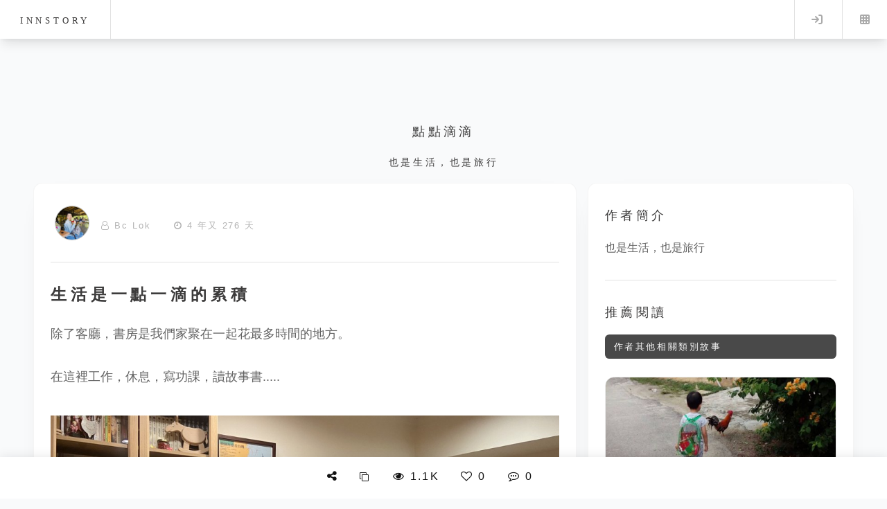

--- FILE ---
content_type: text/html; charset=utf-8
request_url: https://innstory.com/story-%E7%94%9F%E6%B4%BB%E6%98%AF%E4%B8%80%E9%BB%9E%E4%B8%80%E6%BB%B4%E7%9A%84%E7%B4%AF%E7%A9%8D-2684
body_size: 6370
content:
<!DOCTYPE HTML>
<html lang="zh-Hant-TW">
	<head>
		<title>生活是一點一滴的累積｜親密關係故事｜innstory</title>
		<meta charset="utf-8" />
		<meta name="viewport" content="width=device-width, initial-scale=1, maximum-scale=5" />
				<meta name="csrf-token" content="b0607e72bbfd143677fa97da2602b21fb091e5613fdfc3163b0c6e96aa0418ba">
		<meta name="author" content="Bc Lok">
		<meta property="og:locale" content="zh_TW" />
		<meta property="og:type" content="website">
        <meta property="og:site_name" content="innstory">
        <meta property="og:url" content="https://innstory.com/story-生活是一點一滴的累積-2684">
        <meta property="og:title" content="生活是一點一滴的累積｜親密關係故事｜innstory">
		
        <meta property="og:description" content="一篇紀錄生活是一點一滴的累積的故事。除了客廳，書房是我們家聚在一起花最多時間的地方。 在這裡工作，休息，寫功課，讀故事書.....  ... 本篇涵蓋：書房的多功能使用,家庭聚會的理想空間,書房裡的學習與休閒,讀故事書的舒適環境,書房工作與放鬆的平衡。" >
		<meta name="description" content="一篇紀錄生活是一點一滴的累積的故事。除了客廳，書房是我們家聚在一起花最多時間的地方。 在這裡工作，休息，寫功課，讀故事書.....  ... 本篇涵蓋：書房的多功能使用,家庭聚會的理想空間,書房裡的學習與休閒,讀故事書的舒適環境,書房工作與放鬆的平衡。">
		    <!-- 文章首圖 -->
    <meta property="og:image" content="https://innstory.com/upload/3/innimg_20210424-pjMfR4Db.jpg">
		<meta property="og:image:alt" content="網站封面圖片：生活是一點一滴的累積">
        <meta property="og:image:width" content="1200">
        <meta property="og:image:height" content="630">
		<meta name="twitter:card" content="summary_large_image" />
		    <!-- 文章首圖 -->
    <meta property="twitter:image" content="https://innstory.com/upload/3/innimg_20210424-pjMfR4Db.jpg">
		<meta name="twitter:title" content="生活是一點一滴的累積｜親密關係故事｜innstory">
<meta name="twitter:description" content="一篇紀錄生活是一點一滴的累積的故事。除了客廳，書房是我們家聚在一起花最多時間的地方。 在這裡工作，休息，寫功課，讀故事書.....  ... 本篇涵蓋：書房的多功能使用,家庭聚會的理想空間,書房裡的學習與休閒,讀故事書的舒適環境,書房工作與放鬆的平衡。">


		<link rel="canonical" href="https://innstory.com/story-生活是一點一滴的累積-2684">
		<link rel="stylesheet" href="assets/css/main.css?ODdJZt" />
		<link rel="stylesheet" href="assets/css/font-awesome.min.css?ODdJZt">
		<link rel="preload" href="assets/css/city.css?ODdJZt" as="style" onload="this.onload=null;this.rel='stylesheet'">
		<link href="./images/icon/inn.ico?ODdJZt" rel="shortcut icon" type="image/x-icon" />
		
		<!-- Google Tag Manager -->
<script>(function(w,d,s,l,i){w[l]=w[l]||[];w[l].push({'gtm.start':
new Date().getTime(),event:'gtm.js'});var f=d.getElementsByTagName(s)[0],
j=d.createElement(s),dl=l!='dataLayer'?'&l='+l:'';j.async=true;j.src=
'https://www.googletagmanager.com/gtm.js?id='+i+dl;f.parentNode.insertBefore(j,f);
})(window,document,'script','dataLayer','GTM-WCPNQDK');</script>
<!-- End Google Tag Manager -->


<script type="application/ld+json">
{
  "@context": "https://schema.org",
  "@type": "BlogPosting",
  "mainEntityOfPage": {
    "@type": "WebPage",
    "@id": "https://innstory.com/story-生活是一點一滴的累積-2684"  },
  "headline": "生活是一點一滴的累積",
  "description": "兒子成長日記，女兒成長日記，家庭生活，除了客廳，書房是我們家聚在一起花最多時間的地方。 在這裡工作，休息，寫功課，讀故事書.....  ...",
  "image": "https://innstory.com/upload/3/innimg_20210424-pjMfR4Db.jpg",
  "datePublished": "2021-04-24T16:20:19+08:00",
  "author": {
    "@type": "Person",
    "name": "Bc Lok"  },
  "publisher": {
    "@type": "Organization",
    "name": "innstory",
    "logo": {
      "@type": "ImageObject",
      "url": "https://innstory.com/images/icons/icon-512x512.png"
    }
  }
}
</script>
	</head>
	
	<body class="single is-preload"><!-- Google Tag Manager (noscript) -->
<noscript><iframe src="https://www.googletagmanager.com/ns.html?id=GTM-WCPNQDK"
height="0" width="0" style="display:none;visibility:hidden"></iframe></noscript>
<!-- End Google Tag Manager (noscript) -->
		<!--ajax 執行時啟動//-->
<div class="item_loadering" id="item_loadering"><div class="loader10"></div><div class="loader10_note">資料載入中</div></div>
<!--ajax 執行時啟動 END//-->
<div id="mask_div_a">
			<div id="mask_div_a_info">
			<i class="fa fa-times-circle" aria-hidden="true" onclick="close_mask_div_a();"></i>
			<div id="mask_div_a_info_body"></div>

			</div>
</div>

<!-- 燈箱 -->
<div class="lightbox" id="lightbox" aria-hidden="true">
  <button class="lb-close" aria-label="關閉">&times;</button>
  <button class="lb-prev" aria-label="上一張">&#10094;</button>
  <img class="lb-img" src="" alt="">
  <button class="lb-next" aria-label="下一張">&#10095;</button>
</div>		<input type="hidden" id="blog_id" value="2684" readonly>
		<input type="hidden" id="to_mid" value="64" readonly>
		<input type="hidden" id="guestid" value="" readonly>
		<input type="hidden" id="story_type" value="blog" readonly>
		<input type="hidden" id="login_inn_id" value="" readonly>

		<!--隱私狀態//-->

		<div id="Situation_body" class="Situation_body">

</div>


		<!-- Wrapper -->
			<div id="wrapper">

				<!-- Top -->
				<!-- Header -->
					<header id="header">
						<h1><a href="home" aria-label="innstory">innstory</a></h1>
						<nav class="links">
							<!--<ul>
								<li><a href="#"></a></li>
								<li><a href="#"></a></li>
								<li><a href="#"></a></li>
								<li><a href="#"></a></li>
								<li><a href="#"></a></li>
							</ul>//-->
						</nav>
						<nav class="main">
							<ul>
								<!--<li class="search">
									<a class="fa-search" href="#search">Search</a>
									<form id="search" method="get" action="#">
										<input type="text" name="query" placeholder="Search" />
									</form>
								</li>//-->
																	<li class="menu">
										<a class="fa-sign-in" href="logind">Log in</a>
									</li>
																<li class="menu">
									<a class="fa-th" href="#menu">Menu</a>
								</li>
							</ul>
						</nav>
					</header>

				<!-- Menu -->
					<section id="menu">

						<!-- Search -->
							<!--<section>
								<form class="search" method="get" action="#">
									<input type="text" name="query" placeholder="Search" />
								</form>
							</section>//-->

						<!-- Links -->
							<!--<section>
								<ul class="links">
									
Warning: Undefined variable $list_tag in /volume1/web/innstory.com/view/author_top.php on line 75

Warning: foreach() argument must be of type array|object, null given in /volume1/web/innstory.com/view/author_top.php on line 75
									
								</ul>
							</section>//-->
							<section>
								<ul class="links">
																		
								</ul>
								<ul class="actions stacked">
																		<li><a href="logind" class="button_normal large fit"><i class="fa fa-sign-in" aria-hidden="true"></i> 登入 INNSTORY</a></li>
																	</ul>
							</section>

						<!-- Actions -->
						 
					</section>
<header class="header_sub"><div><h2 class="noto">點點滴滴</h2><h3>也是生活，也是旅行</h3></div></header>

				<!-- Main -->
				 
					<div id="main" class="top_140">					

							<!--新發生的故事//-->

							<section class="home_02">
								<div class="row">
									
									<div class="col-8 col-12-small main">
									<article class="post">
										<div class="header">																						
											<ul class="story_top_ul">
												<li><span class="div_open"><img src='./model/face_img.php?id=11259' alt='' title='' class='author_img_s01'/></span></li>
												<li><i class="fa fa-user-o"></i> <a href="innstory-54108_3" title="閱讀Bc Lok">Bc Lok</a></li>
												<li class="temperature "><span class="div_hide"><i class="fa fa-thermometer-empty" aria-hidden="true"></i> 0°C</span></li>
												<li><i class="fa fa-clock-o" aria-hidden="true"></i> 4 年又 276 天</li>
												
											</ul>
											

											<ul class="Execute_menu div_hide">
												<li class="dropdown">
													<img src="./images/dot_menu.png">
													<!--<i class="fa fa-ellipsis-h" aria-hidden="true"></i>//-->
													<ul class="dropdown-menu">
														<li><a href="modify_story-生活是一點一滴的累積-2684"><span class="bx--overflow-menu-options__btn"><i class="fa fa-pencil-square-o" aria-hidden="true"></i> 編輯</span></a></li>
														
													</ul>
												</li>
											</ul>
									</div>	
									<!--故事標題跟內容//-->
									<div class="story_content" id="article-content" data-article-id="2684" data-estimated-read-time="60">
																				<h2>生活是一點一滴的累積</h2>										
										除了客廳，書房是我們家聚在一起花最多時間的地方。<br />
<br />
在這裡工作，休息，寫功課，讀故事書.....<br />
<br><span class="image featured"><img class="load-delay" src="images/loading.gif" data-original="./upload/3/innimg_20210424-pjMfR4Db.jpg" alt="生活是一點一滴的累積" title="生活是一點一滴的累積"/></span><br />
 										
											

																				</div>
									<hr>
									<!--故事發生地址//-->
																		<!--故事關鍵字標籤//-->
																		<div id="tagcloud_left_menu_inn">
										<ul>
										<li><i class='fa fa-hashtag' aria-hidden='true'></i> 書房的多功能使用</li><li><i class='fa fa-hashtag' aria-hidden='true'></i> 家庭聚會的理想空間</li><li><i class='fa fa-hashtag' aria-hidden='true'></i> 書房裡的學習與休閒</li><li><i class='fa fa-hashtag' aria-hidden='true'></i> 讀故事書的舒適環境</li><li><i class='fa fa-hashtag' aria-hidden='true'></i> 書房工作與放鬆的平衡</li>										</ul>
										<div class="clean_float" id="share_list"></div>
									</div>
									
																		<!--故事網址//-->
									<div id="copythis">https://innstory.com/story-生活是一點一滴的累積-2684</div>
									<!--複製或分享按鈕//-->
								<div class="share_list" >
									<ul class="share-buttons">
									<li onclick="copyTextById('copythis')"><i class="fa fa-clone" aria-hidden="true"></i></li>
									<li><a href="https://www.facebook.com/sharer/sharer.php?u=https%3A%2F%2Finnstory.com%2Fstory-%E7%94%9F%E6%B4%BB%E6%98%AF%E4%B8%80%E9%BB%9E%E4%B8%80%E6%BB%B4%E7%9A%84%E7%B4%AF%E7%A9%8D-2684"
   target="_blank" rel="noopener noreferrer"><i class="fa fa-facebook" aria-hidden="true"></i></a></li>
   <li><a href="https://line.me/R/msg/text/?https%3A%2F%2Finnstory.com%2Fstory-%E7%94%9F%E6%B4%BB%E6%98%AF%E4%B8%80%E9%BB%9E%E4%B8%80%E6%BB%B4%E7%9A%84%E7%B4%AF%E7%A9%8D-2684"
   target="_blank" rel="noopener noreferrer"><span class="line_icon">LINE</span></a></li>
   <li><a href="https://www.reddit.com/submit?url=https%3A%2F%2Finnstory.com%2Fstory-%E7%94%9F%E6%B4%BB%E6%98%AF%E4%B8%80%E9%BB%9E%E4%B8%80%E6%BB%B4%E7%9A%84%E7%B4%AF%E7%A9%8D-2684&title=生活是一點一滴的累積" 
   target="_blank" 
   rel="noopener noreferrer"><i class="fa fa-reddit-alien" aria-hidden="true"></i></a></li>
   <li><a href="https://www.linkedin.com/sharing/share-offsite/?url=https%3A%2F%2Finnstory.com%2Fstory-%E7%94%9F%E6%B4%BB%E6%98%AF%E4%B8%80%E9%BB%9E%E4%B8%80%E6%BB%B4%E7%9A%84%E7%B4%AF%E7%A9%8D-2684"
   target="_blank"
   rel="noopener noreferrer"><i class="fa fa-linkedin" aria-hidden="true"></i></a></li>
   <li><a href="https://www.tumblr.com/widgets/share/tool?canonicalUrl=https%3A%2F%2Finnstory.com%2Fstory-%E7%94%9F%E6%B4%BB%E6%98%AF%E4%B8%80%E9%BB%9E%E4%B8%80%E6%BB%B4%E7%9A%84%E7%B4%AF%E7%A9%8D-2684&title=生活是一點一滴的累積&caption=這是我在innstory上的新文章"
   target="_blank"
   rel="noopener noreferrer"><i class="fa fa-tumblr" aria-hidden="true"></i></a></li>
   <li><a href="https://api.whatsapp.com/send?text=快來看看這篇文章：https%3A%2F%2Finnstory.com%2Fstory-%E7%94%9F%E6%B4%BB%E6%98%AF%E4%B8%80%E9%BB%9E%E4%B8%80%E6%BB%B4%E7%9A%84%E7%B4%AF%E7%A9%8D-2684"
   target="_blank"
   rel="noopener noreferrer"><i class="fa fa-whatsapp" aria-hidden="true"></i></a></li>
   <li onclick="shareToThreads()"><span class="Threads_icon"><img src="./images/Threads_icon.png"></span></li>
								</ul></div>
								<div class="clean_float"></div>

								<div id="tagcloud_left_menu_inn_s" class="div_open">
										<ul>
																				<li class='tag_bg_color_30'><a href="innstory_54108_3_兒子成長日記" aria-label="兒子成長日記"><i class='fa fa-external-link' aria-hidden='true'></i> 兒子成長日記(120)</a></li>
																		<li class='tag_bg_color_30'><a href="innstory_54108_3_女兒成長日記" aria-label="女兒成長日記"><i class='fa fa-external-link' aria-hidden='true'></i> 女兒成長日記(109)</a></li>
																		<li class='tag_bg_color_10'><a href="innstory_54108_3_家庭生活" aria-label="家庭生活"><i class='fa fa-external-link' aria-hidden='true'></i> 家庭生活(55)</a></li>
																		</ul>										
									</div>
									<div class="clean_float"></div>


									<!--上一篇或下一篇//-->
									<div class="div_open">
								
																	<div class="story_pre" id="story-屬於我一個人的早餐-2676" onclick="go_story_URL(this.id)" ><div class="p_button"><i class="fa fa-arrow-left" aria-hidden="true"></i><br><span style="font-size:70%;">上一篇</span></div><div class="pp_button">&nbsp;屬於我一個人的早餐</div></div>
									                                    
									                                        <div class="story_next" id="story-面具彩繪-2686" onclick="go_story_URL(this.id)"><div class="n_button"><i class="fa fa-arrow-right" aria-hidden="true"></i><br><span style="font-size:70%;">下一篇</span></div><div class="nn_button">面具彩繪&nbsp;</div></div>
										                                        
                                        </div>
										<!--上一篇或下一篇 END//-->
										


										<div id="guest_list" class="guest_list">
											<ul class="storyre_list" id="reply_list_root">
												
																							</ul>
										</div>

									</article>
																		<article class="post">
										<h2>發表留言</h2>
										<p><textarea name="recontent" id="recontent" placeholder=" 來了，說點甚麼？" aria-label=" 來了，說點甚麼？"></textarea></p>
										<p><button class="button_normal large fit" id="send_guest" onclick="submit_recontent()" disabled><i class="fa fa-paper-plane-o" aria-hidden="true"></i> 送出留言</button></p>
									</article>
																		</div>
									<div class="col-4 col-12-small tools"><article class="post">										
										<h2 class="div_open">作者簡介</h2>																			
										<p class="div_open">也是生活，也是旅行</p>
										<hr>
										<h2>推薦閱讀</h2>
										<p class="sub_note">作者其他相關類別故事</p>
																				<div class="col-12 col-12-small">
											<article class="post_box_a" id="story-媽咪，牠們會飛嗎？-2015" onclick="go_story_URL(this.id)"><img class='load-delay' src='./images/loading.gif' data-original='./model/home_blog_img.php?id=5780' width='100%' height='100%;' title='媽咪，牠們會飛嗎？' alt='媽咪，牠們會飛嗎？'/></article>
											<h3 class="blog_subject">媽咪，牠們會飛嗎？</h3>
											<p class="published_time">
												<i class="fa fa-user-o"></i> <a href="innstory-54108_3" title="閱讀Bc Lok">Bc Lok</a> <i class="fa fa-clock-o" aria-hidden="true"></i> 6 年又 195 天 <i class="fa fa-eye" aria-hidden="true"></i> 1.9K</p>
												<p class="home_story_content">
今天到家裡附近的阿依淡巴剎吃早餐，路徑馬來柑榜（村莊的意思）。
5u對出來覓食的公雞母雞很感興趣...</p>
										</div>
																				<div class="col-12 col-12-small">
											<article class="post_box_a" id="story-史上最强小三-2579" onclick="go_story_URL(this.id)"><img class='load-delay' src='./images/loading.gif' data-original='./model/home_blog_img.php?id=7687' width='100%' height='100%;' title='史上最强小三' alt='史上最强小三'/></article>
											<h3 class="blog_subject">史上最强小三</h3>
											<p class="published_time">
												<i class="fa fa-user-o"></i> <a href="innstory-54108_3" title="閱讀Bc Lok">Bc Lok</a> <i class="fa fa-clock-o" aria-hidden="true"></i> 5 年又 29 天 <i class="fa fa-eye" aria-hidden="true"></i> 1.1K</p>
												<p class="home_story_content">難得5u幫我們拍合照</p>
										</div>
																				<div class="col-12 col-12-small">
											<article class="post_box_a" id="story-2021母親節-2699" onclick="go_story_URL(this.id)"><img class='load-delay' src='./images/loading.gif' data-original='./model/home_blog_img.php?id=8016' width='100%' height='100%;' title='2021母親節' alt='2021母親節'/></article>
											<h3 class="blog_subject">2021母親節</h3>
											<p class="published_time">
												<i class="fa fa-user-o"></i> <a href="innstory-54108_3" title="閱讀Bc Lok">Bc Lok</a> <i class="fa fa-clock-o" aria-hidden="true"></i> 4 年又 262 天 <i class="fa fa-eye" aria-hidden="true"></i> 1.2K</p>
												<p class="home_story_content">今年的母親節蛋糕和兩隻親手做的小卡片
 </p>
										</div>
										
										
										<hr>
																			</article></div>
								</div>
							</section>
							<!--新發生的故事 END//-->

					</div>
					

				<!-- Footer -->
					 <section id="footer">
<!--<ul class="icons">
<li><a href="#" class="icon brands fa-twitter"><span class="label">Twitter</span></a></li>
<li><a href="#" class="icon brands fa-facebook-f"><span class="label">Facebook</span></a></li>
<li><a href="#" class="icon brands fa-instagram"><span class="label">Instagram</span></a></li>
<li><a href="#" class="icon solid fa-rss"><span class="label">RSS</span></a></li>
<li><a href="#" class="icon solid fa-envelope"><span class="label">Email</span></a></li>
</ul>//-->
<div class="row">
	<div class="col-2 col-12-small"></div>
	<div class="col-2 col-12-small"><article class="post_footer" style="text-align: center;"><img src="./images/memory_innstory_footer.png" class="footer_logo" alt="innstory.com LOGO" title="innstory.com LOGO"><BR><h2 class="noto">innstory</h2></article></div>
	<div class="col-2 col-12-small"><article class="post_footer">
		<h4>關於</h4>
		<ul>
			<li><a href="here">關於這裡</a></li>
			<li><a href="Recorder">適用對象</a></li>	
			<li><a href="Privacy">隱私權政策</a></li>
			<li><a href="Conditions">條款與規範</a></li>		
		</ul>
		
	</article></div>
	<div class="col-2 col-12-small"><article class="post_footer">
		<h4>可以做些甚麼？</h4>
		<ul>
			<li><a href="Recording_Stories">紀錄故事</a></li>
			<li><a href="eBooks">電子書</a></li>			
		</ul>
		
	</article></div>
	<div class="col-2 col-12-small"><article class="post_footer">
		<h4>協助和支援</h4>
		<ul>
			
			<li><a href="help_center">常見問題</a></li>
			<li><a href="Contact">問題回報</a></li>
		</ul>
	</article></div>
	<div class="col-2 col-12-small"></div>
</div>
<p class="copyright">&copy; 2012 - 2026 innstory.com 系統版本:2.0<BR><a href="https://teme.biz" target="_blank">堤米科技有限公司</a></p>
</section>
			</div>
			<div id="footer_tools">

			<div class="bottom_icon">
				<ul class="story_bottom_ul">
					<li onclick="document.querySelector('#share_list').scrollIntoView({behavior: 'smooth'});"><i class="fa fa-share-alt" aria-hidden="true"></i></li>
					<li><button type="button" onclick="copyTextById('copythis')" class="normal_btu" aria-label="複製"><i class="fa fa-clone" aria-hidden="true"></i></button></li>
												
					<li><i class="fa fa-eye" aria-hidden="true"></i> 1.1K</li>
					<li id="show_like_2684"><i class="fa fa-heart-o click_show" aria-hidden="true" id="2684" onclick="like_story(this.id)"></i> 0</li>	
					<li onclick="document.querySelector('#guest_list').scrollIntoView({behavior: 'smooth'});"><i class="fa fa-commenting-o" aria-hidden="true"></i> 0</li>	
					<li id="collections_show">
												
					<span class="div_hide" id="2684" onclick="btn_collections(this.id)"><i class="fa fa-bookmark-o" aria-hidden="true"></i></span>
									
				</li>										
				</ul>
			</div>
			</div>
		<!-- Scripts -->
			<script src="assets/js/jquery.min.js?ODdJZt"></script>
			<script src="assets/js/browser.min.js?ODdJZt"></script>
			<script src="assets/js/breakpoints.min.js?ODdJZt"></script>
			<script src="assets/js/util.js?ODdJZt"></script>
			<script src="assets/js/main.js?ODdJZt"></script>
			<script defer type='text/javascript' src="assets/js/scrolltopcontrol.js?ODdJZt"></script>
			<script src="assets/js/story_read.js?ODdJZt"></script>
	
	</body>
</html>

--- FILE ---
content_type: text/css
request_url: https://innstory.com/assets/css/main.css?ODdJZt
body_size: 36104
content:
@import url(fontawesome-all.min.css);
@import url("https://fonts.googleapis.com/css?family=Source+Sans+Pro:400,700|微軟正黑體:400,800,900");

/*
	Future Imperfect by HTML5 UP
	html5up.net | @ajlkn
	Free for personal and commercial use under the CCA 3.0 license (html5up.net/license)
*/

html, body, div, span, applet, object,
iframe, h1, h2, h3, h4, h5, h6, p, blockquote,
pre, a, abbr, acronym, address, big, cite,
code, del, dfn, em, img, ins, kbd, q, s, samp,
small, strike, strong, sub, sup, tt, var, b,
u, i, center, dl, dt, dd, ol, ul, li, fieldset,
form, label, legend, table, caption, tbody,
tfoot, thead, tr, th, td, article, aside,
canvas, details, embed, figure, figcaption,
footer, header, hgroup, menu, nav, output, ruby,
section, summary, time, mark, audio, video {
	margin: 0;
	padding: 0;
	border: 0;
	font-size: 100%;
	font: inherit;
	vertical-align: baseline;}

article, aside, details, figcaption, figure,
footer, header, hgroup, menu, nav, section {
	display: block;}

body {
	line-height: 1;
}

ol, ul {
	list-style: none;
}

blockquote, q {
	quotes: none;
}

	blockquote:before, blockquote:after, q:before, q:after {
		content: '';
		content: none;
	}

table {
	border-collapse: collapse;
	border-spacing: 0;
}

body {
	-webkit-text-size-adjust: none;
}

mark {
	background-color: transparent;
	color: inherit;
}

input::-moz-focus-inner {
	border: 0;
	padding: 0;
}

input, select, textarea {
	-moz-appearance: none;
	-webkit-appearance: none;
	-ms-appearance: none;
	appearance: none;
}

/* Basic */

	@-ms-viewport {
		width: device-width;
	}

	body {
		-ms-overflow-style: scrollbar;
	}

	@media screen and (max-width: 480px) {

		html, body {
			min-width: 320px;
		}

	}

	html {
		box-sizing: border-box;
	}

	*, *:before, *:after {
		box-sizing: inherit;
	}

	body {
		background: #f9fafb;
	}

		body.is-preload *, body.is-preload *:before, body.is-preload *:after {
			-moz-animation: none !important;
			-webkit-animation: none !important;
			-ms-animation: none !important;
			animation: none !important;
			-moz-transition: none !important;
			-webkit-transition: none !important;
			-ms-transition: none !important;
			transition: none !important;
		}

/* Type */

	body, input, select, textarea {
		/*color: #646464;
		font-family: "Source Sans Pro", Helvetica, sans-serif;
		font-size: 14pt;
		font-weight: 400;
		line-height: 1.75;*/
		color: #646464;
		/*font-family: "Source Sans Pro", Helvetica, sans-serif;
		font-size: 14pt;*/
		font-family: "微軟正黑體", Georgia, sans-serif;
		font-size: 12pt;
		font-weight: 400;
		line-height: 1.75;
	}

		@media screen and (max-width: 1680px) {

			body, input, select, textarea {
				font-size: 12pt;
			}

		}

		@media screen and (max-width: 1280px) {

			body, input, select, textarea {
				font-size: 12pt;
			}

		}

		@media screen and (max-width: 980px) {

			body, input, select, textarea {
				font-size: 12pt;
			}

		}

		@media screen and (max-width: 736px) {

			body, input, select, textarea {
				font-size: 12pt;
			}

		}

		@media screen and (max-width: 480px) {

			body, input, select, textarea {
				font-size: 12pt;
			}

		}

	a {
		-moz-transition: color 0.2s ease, border-bottom-color 0.2s ease;
		-webkit-transition: color 0.2s ease, border-bottom-color 0.2s ease;
		-ms-transition: color 0.2s ease, border-bottom-color 0.2s ease;
		transition: color 0.2s ease, border-bottom-color 0.2s ease;
		/*border-bottom: dotted 1px rgba(160, 160, 160, 0.65);*/
		color: inherit;
		text-decoration: none;
	}

		a:before {
			-moz-transition: color 0.2s ease;
			-webkit-transition: color 0.2s ease;
			-ms-transition: color 0.2s ease;
			transition: color 0.2s ease;
		}

		a:hover {
			border-bottom-color: transparent;
			color: #ffae00 !important;
		}

			a:hover:before {
				color: #ffae00 !important;
			}

	strong, b {
		color: #3c3b3b;
		font-weight: 700;
	}

	em, i {
		font-style: italic;
	}

	p {
		margin: 0 0 2em 0;
	}

	h1, h2, h3, h4, h5, h6 {
		color: #3c3b3b;
		font-family: "Times New Roman", serif;
		font-weight: 500;
		letter-spacing: 0.25em;
		line-height: 1.65;
		margin: 0 0 1em 0;
		text-transform: uppercase;
	}

		h1 a, h2 a, h3 a, h4 a, h5 a, h6 a {
			color: inherit;
			border-bottom: 0;
		}
h1 {
		font-size: 1.2em;
	}
	h2 {
		font-size: 1.1em;
	}

	h3 {
		font-size: 0.9em;
	}
	.h3_b01{ font-weight: 800;}

	h4 {
		font-size: 0.7em;
	}

	h5 {
		font-size: 0.7em;
	}

	h6 {
		font-size: 0.7em;
	}

	sub {
		font-size: 0.8em;
		position: relative;
		top: 0.5em;
	}

	sup {
		font-size: 0.8em;
		position: relative;
		top: -0.5em;
	}

	blockquote {
		border-left: solid 4px rgba(160, 160, 160, 0.3);
		font-style: italic;
		margin: 0 0 2em 0;
		padding: 0.5em 0 0.5em 2em;
	}

	code {
		background: rgba(160, 160, 160, 0.075);
		border: solid 1px rgba(160, 160, 160, 0.3);
		font-family: "Courier New", monospace;
		font-size: 0.9em;
		margin: 0 0.25em;
		padding: 0.25em 0.65em;
	}

	pre {
		-webkit-overflow-scrolling: touch;
		font-family: "Courier New", monospace;
		font-size: 0.9em;
		margin: 0 0 2em 0;
	}

		pre code {
			display: block;
			line-height: 1.75em;
			padding: 1em 1.5em;
			overflow-x: auto;
		}

	hr {
		border: 0;
		border-bottom: solid 1px rgba(160, 160, 160, 0.3);
		margin: 2em 0;
	}

		hr.major {
			margin: 3em 0;
		}

	.align-left {
		text-align: left;
	}

	.align-center {
		text-align: center;
	}

	.align-right {
		text-align: right;
	}

/* Row */

	.row {
		display: flex;
		flex-wrap: wrap;
		box-sizing: border-box;
		align-items: stretch;
	}

		.row > * {
			box-sizing: border-box;
		}

		.row.gtr-uniform > * > :last-child {
			margin-bottom: 0;
		}

		.row.aln-left {
			justify-content: flex-start;
		}

		.row.aln-center {
			justify-content: center;
		}

		.row.aln-right {
			justify-content: flex-end;
		}

		.row.aln-top {
			align-items: flex-start;
		}

		.row.aln-middle {
			align-items: center;
		}

		.row.aln-bottom {
			align-items: flex-end;
		}

		.row > .imp {
			order: -1;
		}

		.row > .col-1 {
			width: 8.33333%;
		}

		.row > .off-1 {
			margin-left: 8.33333%;
		}

		.row > .col-2 {
			width: 16.66667%;
		}

		.row > .off-2 {
			margin-left: 16.66667%;
		}

		.row > .col-3 {
			width: 25%;
		}

		.row > .off-3 {
			margin-left: 25%;
		}

		.row > .col-4 {
			width: 33.33333%;
		}

		.row > .off-4 {
			margin-left: 33.33333%;
		}

		.row > .col-5 {
			width: 41.66667%;
		}

		.row > .off-5 {
			margin-left: 41.66667%;
		}

		.row > .col-6 {
			width: 50%;
		}

		.row > .off-6 {
			margin-left: 50%;
		}

		.row > .col-7 {
			width: 58.33333%;
		}

		.row > .off-7 {
			margin-left: 58.33333%;
		}

		.row > .col-8 {
			width: 66.66667%;
		}

		.row > .off-8 {
			margin-left: 66.66667%;
		}

		.row > .col-9 {
			width: 75%;
		}

		.row > .off-9 {
			margin-left: 75%;
		}

		.row > .col-10 {
			width: 83.33333%;
		}

		.row > .off-10 {
			margin-left: 83.33333%;
		}

		.row > .col-11 {
			width: 91.66667%;
		}

		.row > .off-11 {
			margin-left: 91.66667%;
		}

		.row > .col-12 {
			width: 100%;
		}

		.row > .off-12 {
			margin-left: 100%;
		}

		.row.gtr-0 {
			margin-top: 0;
			margin-left: 0em;
		}

			.row.gtr-0 > * {
				padding: 0 0 0 0em;
			}

			.row.gtr-0.gtr-uniform {
				margin-top: 0em;
			}

				.row.gtr-0.gtr-uniform > * {
					padding-top: 0em;
				}

		.row.gtr-25 {
			margin-top: 0;
			margin-left: -0.25em;
		}

			.row.gtr-25 > * {
				padding: 0 0 0 0.25em;
			}

			.row.gtr-25.gtr-uniform {
				margin-top: -0.25em;
			}

				.row.gtr-25.gtr-uniform > * {
					padding-top: 0.25em;
				}

		.row.gtr-50 {
			margin-top: 0;
			margin-left: -0.5em;
		}

			.row.gtr-50 > * {
				padding: 0 0 0 0.5em;
			}

			.row.gtr-50.gtr-uniform {
				margin-top: -0.5em;
			}

				.row.gtr-50.gtr-uniform > * {
					padding-top: 0.5em;
				}

		.row {
			margin-top: 0;
			margin-left: -1em;
		}

			.row > * {
				padding: 0 0 0 1em;
			}

			.row.gtr-uniform {
				margin-top: -1em;
			}

				.row.gtr-uniform > * {
					padding-top: 1em;
				}

		.row.gtr-150 {
			margin-top: 0;
			margin-left: -1.5em;
		}

			.row.gtr-150 > * {
				padding: 0 0 0 1.5em;
			}

			.row.gtr-150.gtr-uniform {
				margin-top: -1.5em;
			}

				.row.gtr-150.gtr-uniform > * {
					padding-top: 1.5em;
				}

		.row.gtr-200 {
			margin-top: 0;
			margin-left: -2em;
		}

			.row.gtr-200 > * {
				padding: 0 0 0 2em;
			}

			.row.gtr-200.gtr-uniform {
				margin-top: -2em;
			}

				.row.gtr-200.gtr-uniform > * {
					padding-top: 2em;
				}

		@media screen and (max-width: 1680px) {

			.row {
				display: flex;
				flex-wrap: wrap;
				box-sizing: border-box;
				align-items: stretch;
			}

				.row > * {
					box-sizing: border-box;
				}

				.row.gtr-uniform > * > :last-child {
					margin-bottom: 0;
				}

				.row.aln-left {
					justify-content: flex-start;
				}

				.row.aln-center {
					justify-content: center;
				}

				.row.aln-right {
					justify-content: flex-end;
				}

				.row.aln-top {
					align-items: flex-start;
				}

				.row.aln-middle {
					align-items: center;
				}

				.row.aln-bottom {
					align-items: flex-end;
				}

				.row > .imp-xlarge {
					order: -1;
				}

				.row > .col-1-xlarge {
					width: 8.33333%;
				}

				.row > .off-1-xlarge {
					margin-left: 8.33333%;
				}

				.row > .col-2-xlarge {
					width: 16.66667%;
				}

				.row > .off-2-xlarge {
					margin-left: 16.66667%;
				}

				.row > .col-3-xlarge {
					width: 25%;
				}

				.row > .off-3-xlarge {
					margin-left: 25%;
				}

				.row > .col-4-xlarge {
					width: 33.33333%;
				}

				.row > .off-4-xlarge {
					margin-left: 33.33333%;
				}

				.row > .col-5-xlarge {
					width: 41.66667%;
				}

				.row > .off-5-xlarge {
					margin-left: 41.66667%;
				}

				.row > .col-6-xlarge {
					width: 50%;
				}

				.row > .off-6-xlarge {
					margin-left: 50%;
				}

				.row > .col-7-xlarge {
					width: 58.33333%;
				}

				.row > .off-7-xlarge {
					margin-left: 58.33333%;
				}

				.row > .col-8-xlarge {
					width: 66.66667%;
				}

				.row > .off-8-xlarge {
					margin-left: 66.66667%;
				}

				.row > .col-9-xlarge {
					width: 75%;
				}

				.row > .off-9-xlarge {
					margin-left: 75%;
				}

				.row > .col-10-xlarge {
					width: 83.33333%;
				}

				.row > .off-10-xlarge {
					margin-left: 83.33333%;
				}

				.row > .col-11-xlarge {
					width: 91.66667%;
				}

				.row > .off-11-xlarge {
					margin-left: 91.66667%;
				}

				.row > .col-12-xlarge {
					width: 100%;
				}

				.row > .off-12-xlarge {
					margin-left: 100%;
				}

				.row.gtr-0 {
					margin-top: 0;
					margin-left: 0em;
				}

					.row.gtr-0 > * {
						padding: 0 0 0 0em;
					}

					.row.gtr-0.gtr-uniform {
						margin-top: 0em;
					}

						.row.gtr-0.gtr-uniform > * {
							padding-top: 0em;
						}

				.row.gtr-25 {
					margin-top: 0;
					margin-left: -0.25em;
				}

					.row.gtr-25 > * {
						padding: 0 0 0 0.25em;
					}

					.row.gtr-25.gtr-uniform {
						margin-top: -0.25em;
					}

						.row.gtr-25.gtr-uniform > * {
							padding-top: 0.25em;
						}

				.row.gtr-50 {
					margin-top: 0;
					margin-left: -0.5em;
				}

					.row.gtr-50 > * {
						padding: 0 0 0 0.5em;
					}

					.row.gtr-50.gtr-uniform {
						margin-top: -0.5em;
					}

						.row.gtr-50.gtr-uniform > * {
							padding-top: 0.5em;
						}

				.row {
					margin-top: 0;
					margin-left: -1em;
				}

					.row > * {
						padding: 0 0 0 1em;
					}

					.row.gtr-uniform {
						margin-top: -1em;
					}

						.row.gtr-uniform > * {
							padding-top: 1em;
						}

				.row.gtr-150 {
					margin-top: 0;
					margin-left: -1.5em;
				}

					.row.gtr-150 > * {
						padding: 0 0 0 1.5em;
					}

					.row.gtr-150.gtr-uniform {
						margin-top: -1.5em;
					}

						.row.gtr-150.gtr-uniform > * {
							padding-top: 1.5em;
						}

				.row.gtr-200 {
					margin-top: 0;
					margin-left: -2em;
				}

					.row.gtr-200 > * {
						padding: 0 0 0 2em;
					}

					.row.gtr-200.gtr-uniform {
						margin-top: -2em;
					}

						.row.gtr-200.gtr-uniform > * {
							padding-top: 2em;
						}

		}

		@media screen and (max-width: 1280px) {

			.row {
				display: flex;
				flex-wrap: wrap;
				box-sizing: border-box;
				align-items: stretch;
			}

				.row > * {
					box-sizing: border-box;
				}

				.row.gtr-uniform > * > :last-child {
					margin-bottom: 0;
				}

				.row.aln-left {
					justify-content: flex-start;
				}

				.row.aln-center {
					justify-content: center;
				}

				.row.aln-right {
					justify-content: flex-end;
				}

				.row.aln-top {
					align-items: flex-start;
				}

				.row.aln-middle {
					align-items: center;
				}

				.row.aln-bottom {
					align-items: flex-end;
				}

				.row > .imp-large {
					order: -1;
				}

				.row > .col-1-large {
					width: 8.33333%;
				}

				.row > .off-1-large {
					margin-left: 8.33333%;
				}

				.row > .col-2-large {
					width: 16.66667%;
				}

				.row > .off-2-large {
					margin-left: 16.66667%;
				}

				.row > .col-3-large {
					width: 25%;
				}

				.row > .off-3-large {
					margin-left: 25%;
				}

				.row > .col-4-large {
					width: 33.33333%;
				}

				.row > .off-4-large {
					margin-left: 33.33333%;
				}

				.row > .col-5-large {
					width: 41.66667%;
				}

				.row > .off-5-large {
					margin-left: 41.66667%;
				}

				.row > .col-6-large {
					width: 50%;
				}

				.row > .off-6-large {
					margin-left: 50%;
				}

				.row > .col-7-large {
					width: 58.33333%;
				}

				.row > .off-7-large {
					margin-left: 58.33333%;
				}

				.row > .col-8-large {
					width: 66.66667%;
				}

				.row > .off-8-large {
					margin-left: 66.66667%;
				}

				.row > .col-9-large {
					width: 75%;
				}

				.row > .off-9-large {
					margin-left: 75%;
				}

				.row > .col-10-large {
					width: 83.33333%;
				}

				.row > .off-10-large {
					margin-left: 83.33333%;
				}

				.row > .col-11-large {
					width: 91.66667%;
				}

				.row > .off-11-large {
					margin-left: 91.66667%;
				}

				.row > .col-12-large {
					width: 100%;
				}

				.row > .off-12-large {
					margin-left: 100%;
				}

				.row.gtr-0 {
					margin-top: 0;
					margin-left: 0em;
				}

					.row.gtr-0 > * {
						padding: 0 0 0 0em;
					}

					.row.gtr-0.gtr-uniform {
						margin-top: 0em;
					}

						.row.gtr-0.gtr-uniform > * {
							padding-top: 0em;
						}

				.row.gtr-25 {
					margin-top: 0;
					margin-left: -0.25em;
				}

					.row.gtr-25 > * {
						padding: 0 0 0 0.25em;
					}

					.row.gtr-25.gtr-uniform {
						margin-top: -0.25em;
					}

						.row.gtr-25.gtr-uniform > * {
							padding-top: 0.25em;
						}

				.row.gtr-50 {
					margin-top: 0;
					margin-left: -0.5em;
				}

					.row.gtr-50 > * {
						padding: 0 0 0 0.5em;
					}

					.row.gtr-50.gtr-uniform {
						margin-top: -0.5em;
					}

						.row.gtr-50.gtr-uniform > * {
							padding-top: 0.5em;
						}

				.row {
					margin-top: 0;
					margin-left: -1em;
				}

					.row > * {
						padding: 0 0 0 1em;
					}

					.row.gtr-uniform {
						margin-top: -1em;
					}

						.row.gtr-uniform > * {
							padding-top: 1em;
						}

				.row.gtr-150 {
					margin-top: 0;
					margin-left: -1.5em;
				}

					.row.gtr-150 > * {
						padding: 0 0 0 1.5em;
					}

					.row.gtr-150.gtr-uniform {
						margin-top: -1.5em;
					}

						.row.gtr-150.gtr-uniform > * {
							padding-top: 1.5em;
						}

				.row.gtr-200 {
					margin-top: 0;
					margin-left: -2em;
				}

					.row.gtr-200 > * {
						padding: 0 0 0 2em;
					}

					.row.gtr-200.gtr-uniform {
						margin-top: -2em;
					}

						.row.gtr-200.gtr-uniform > * {
							padding-top: 2em;
						}

		}

		@media screen and (max-width: 980px) {

			.row {
				display: flex;
				flex-wrap: wrap;
				box-sizing: border-box;
				align-items: stretch;
			}

				.row > * {
					box-sizing: border-box;
				}

				.row.gtr-uniform > * > :last-child {
					margin-bottom: 0;
				}

				.row.aln-left {
					justify-content: flex-start;
				}

				.row.aln-center {
					justify-content: center;
				}

				.row.aln-right {
					justify-content: flex-end;
				}

				.row.aln-top {
					align-items: flex-start;
				}

				.row.aln-middle {
					align-items: center;
				}

				.row.aln-bottom {
					align-items: flex-end;
				}

				.row > .imp-medium {
					order: -1;
				}

				.row > .col-1-medium {
					width: 8.33333%;
				}

				.row > .off-1-medium {
					margin-left: 8.33333%;
				}

				.row > .col-2-medium {
					width: 16.66667%;
				}

				.row > .off-2-medium {
					margin-left: 16.66667%;
				}

				.row > .col-3-medium {
					width: 25%;
				}

				.row > .off-3-medium {
					margin-left: 25%;
				}

				.row > .col-4-medium {
					width: 33.33333%;
				}

				.row > .off-4-medium {
					margin-left: 33.33333%;
				}

				.row > .col-5-medium {
					width: 41.66667%;
				}

				.row > .off-5-medium {
					margin-left: 41.66667%;
				}

				.row > .col-6-medium {
					width: 50%;
				}

				.row > .off-6-medium {
					margin-left: 50%;
				}

				.row > .col-7-medium {
					width: 58.33333%;
				}

				.row > .off-7-medium {
					margin-left: 58.33333%;
				}

				.row > .col-8-medium {
					width: 66.66667%;
				}

				.row > .off-8-medium {
					margin-left: 66.66667%;
				}

				.row > .col-9-medium {
					width: 75%;
				}

				.row > .off-9-medium {
					margin-left: 75%;
				}

				.row > .col-10-medium {
					width: 83.33333%;
				}

				.row > .off-10-medium {
					margin-left: 83.33333%;
				}

				.row > .col-11-medium {
					width: 91.66667%;
				}

				.row > .off-11-medium {
					margin-left: 91.66667%;
				}

				.row > .col-12-medium {
					width: 100%;
				}

				.row > .off-12-medium {
					margin-left: 100%;
				}

				.row.gtr-0 {
					margin-top: 0;
					margin-left: 0em;
				}

					.row.gtr-0 > * {
						padding: 0 0 0 0em;
					}

					.row.gtr-0.gtr-uniform {
						margin-top: 0em;
					}

						.row.gtr-0.gtr-uniform > * {
							padding-top: 0em;
						}

				.row.gtr-25 {
					margin-top: 0;
					margin-left: -0.25em;
				}

					.row.gtr-25 > * {
						padding: 0 0 0 0.25em;
					}

					.row.gtr-25.gtr-uniform {
						margin-top: -0.25em;
					}

						.row.gtr-25.gtr-uniform > * {
							padding-top: 0.25em;
						}

				.row.gtr-50 {
					margin-top: 0;
					margin-left: -0.5em;
				}

					.row.gtr-50 > * {
						padding: 0 0 0 0.5em;
					}

					.row.gtr-50.gtr-uniform {
						margin-top: -0.5em;
					}

						.row.gtr-50.gtr-uniform > * {
							padding-top: 0.5em;
						}

				.row {
					margin-top: 0;
					margin-left: -1em;
				}

					.row > * {
						padding: 0 0 0 1em;
					}

					.row.gtr-uniform {
						margin-top: -1em;
					}

						.row.gtr-uniform > * {
							padding-top: 1em;
						}

				.row.gtr-150 {
					margin-top: 0;
					margin-left: -1.5em;
				}

					.row.gtr-150 > * {
						padding: 0 0 0 1.5em;
					}

					.row.gtr-150.gtr-uniform {
						margin-top: -1.5em;
					}

						.row.gtr-150.gtr-uniform > * {
							padding-top: 1.5em;
						}

				.row.gtr-200 {
					margin-top: 0;
					margin-left: -2em;
				}

					.row.gtr-200 > * {
						padding: 0 0 0 2em;
					}

					.row.gtr-200.gtr-uniform {
						margin-top: -2em;
					}

						.row.gtr-200.gtr-uniform > * {
							padding-top: 2em;
						}

		}

		@media screen and (max-width: 736px) {

			.row {
				display: flex;
				flex-wrap: wrap;
				box-sizing: border-box;
				align-items: stretch;
			}

				.row > * {
					box-sizing: border-box;
				}

				.row.gtr-uniform > * > :last-child {
					margin-bottom: 0;
				}

				.row.aln-left {
					justify-content: flex-start;
				}

				.row.aln-center {
					justify-content: center;
				}

				.row.aln-right {
					justify-content: flex-end;
				}

				.row.aln-top {
					align-items: flex-start;
				}

				.row.aln-middle {
					align-items: center;
				}

				.row.aln-bottom {
					align-items: flex-end;
				}

				.row > .imp-small {
					order: -1;
				}

				.row > .col-1-small {
					width: 8.33333%;
				}

				.row > .off-1-small {
					margin-left: 8.33333%;
				}

				.row > .col-2-small {
					width: 16.66667%;
				}

				.row > .off-2-small {
					margin-left: 16.66667%;
				}

				.row > .col-3-small {
					width: 25%;
				}

				.row > .off-3-small {
					margin-left: 25%;
				}

				.row > .col-4-small {
					width: 33.33333%;
				}

				.row > .off-4-small {
					margin-left: 33.33333%;
				}

				.row > .col-5-small {
					width: 41.66667%;
				}

				.row > .off-5-small {
					margin-left: 41.66667%;
				}

				.row > .col-6-small {
					width: 50%;
				}

				.row > .off-6-small {
					margin-left: 50%;
				}

				.row > .col-7-small {
					width: 58.33333%;
				}

				.row > .off-7-small {
					margin-left: 58.33333%;
				}

				.row > .col-8-small {
					width: 66.66667%;
				}

				.row > .off-8-small {
					margin-left: 66.66667%;
				}

				.row > .col-9-small {
					width: 75%;
				}

				.row > .off-9-small {
					margin-left: 75%;
				}

				.row > .col-10-small {
					width: 83.33333%;
				}

				.row > .off-10-small {
					margin-left: 83.33333%;
				}

				.row > .col-11-small {
					width: 91.66667%;
				}

				.row > .off-11-small {
					margin-left: 91.66667%;
				}

				.row > .col-12-small {
					width: 100%;
				}

				.row > .off-12-small {
					margin-left: 100%;
				}

				.row.gtr-0 {
					margin-top: 0;
					margin-left: 0em;
				}

					.row.gtr-0 > * {
						padding: 0 0 0 0em;
					}

					.row.gtr-0.gtr-uniform {
						margin-top: 0em;
					}

						.row.gtr-0.gtr-uniform > * {
							padding-top: 0em;
						}

				.row.gtr-25 {
					margin-top: 0;
					margin-left: -0.25em;
				}

					.row.gtr-25 > * {
						padding: 0 0 0 0.25em;
					}

					.row.gtr-25.gtr-uniform {
						margin-top: -0.25em;
					}

						.row.gtr-25.gtr-uniform > * {
							padding-top: 0.25em;
						}

				.row.gtr-50 {
					margin-top: 0;
					margin-left: -0.5em;
				}

					.row.gtr-50 > * {
						padding: 0 0 0 0.5em;
					}

					.row.gtr-50.gtr-uniform {
						margin-top: -0.5em;
					}

						.row.gtr-50.gtr-uniform > * {
							padding-top: 0.5em;
						}

				.row {
					margin-top: 0;
					margin-left: -1em;
				}

					.row > * {
						padding: 0 0 0 1em;
					}

					.row.gtr-uniform {
						margin-top: -1em;
					}

						.row.gtr-uniform > * {
							padding-top: 1em;
						}

				.row.gtr-150 {
					margin-top: 0;
					margin-left: -1.5em;
				}

					.row.gtr-150 > * {
						padding: 0 0 0 1.5em;
					}

					.row.gtr-150.gtr-uniform {
						margin-top: -1.5em;
					}

						.row.gtr-150.gtr-uniform > * {
							padding-top: 1.5em;
						}

				.row.gtr-200 {
					margin-top: 0;
					margin-left: -2em;
				}

					.row.gtr-200 > * {
						padding: 0 0 0 2em;
					}

					.row.gtr-200.gtr-uniform {
						margin-top: -2em;
					}

						.row.gtr-200.gtr-uniform > * {
							padding-top: 2em;
						}

		}

		@media screen and (max-width: 480px) {

			.row {
				display: flex;
				flex-wrap: wrap;
				box-sizing: border-box;
				align-items: stretch;
			}

				.row > * {
					box-sizing: border-box;
				}

				.row.gtr-uniform > * > :last-child {
					margin-bottom: 0;
				}

				.row.aln-left {
					justify-content: flex-start;
				}

				.row.aln-center {
					justify-content: center;
				}

				.row.aln-right {
					justify-content: flex-end;
				}

				.row.aln-top {
					align-items: flex-start;
				}

				.row.aln-middle {
					align-items: center;
				}

				.row.aln-bottom {
					align-items: flex-end;
				}

				.row > .imp-xsmall {
					order: -1;
				}

				.row > .col-1-xsmall {
					width: 8.33333%;
				}

				.row > .off-1-xsmall {
					margin-left: 8.33333%;
				}

				.row > .col-2-xsmall {
					width: 16.66667%;
				}

				.row > .off-2-xsmall {
					margin-left: 16.66667%;
				}

				.row > .col-3-xsmall {
					width: 25%;
				}

				.row > .off-3-xsmall {
					margin-left: 25%;
				}

				.row > .col-4-xsmall {
					width: 33.33333%;
				}

				.row > .off-4-xsmall {
					margin-left: 33.33333%;
				}

				.row > .col-5-xsmall {
					width: 41.66667%;
				}

				.row > .off-5-xsmall {
					margin-left: 41.66667%;
				}

				.row > .col-6-xsmall {
					width: 50%;
				}

				.row > .off-6-xsmall {
					margin-left: 50%;
				}

				.row > .col-7-xsmall {
					width: 58.33333%;
				}

				.row > .off-7-xsmall {
					margin-left: 58.33333%;
				}

				.row > .col-8-xsmall {
					width: 66.66667%;
				}

				.row > .off-8-xsmall {
					margin-left: 66.66667%;
				}

				.row > .col-9-xsmall {
					width: 75%;
				}

				.row > .off-9-xsmall {
					margin-left: 75%;
				}

				.row > .col-10-xsmall {
					width: 83.33333%;
				}

				.row > .off-10-xsmall {
					margin-left: 83.33333%;
				}

				.row > .col-11-xsmall {
					width: 91.66667%;
				}

				.row > .off-11-xsmall {
					margin-left: 91.66667%;
				}

				.row > .col-12-xsmall {
					width: 100%;
				}

				.row > .off-12-xsmall {
					margin-left: 100%;
				}

				.row.gtr-0 {
					margin-top: 0;
					margin-left: 0em;
				}

					.row.gtr-0 > * {
						padding: 0 0 0 0em;
					}

					.row.gtr-0.gtr-uniform {
						margin-top: 0em;
					}

						.row.gtr-0.gtr-uniform > * {
							padding-top: 0em;
						}

				.row.gtr-25 {
					margin-top: 0;
					margin-left: -0.25em;
				}

					.row.gtr-25 > * {
						padding: 0 0 0 0.25em;
					}

					.row.gtr-25.gtr-uniform {
						margin-top: -0.25em;
					}

						.row.gtr-25.gtr-uniform > * {
							padding-top: 0.25em;
						}

				.row.gtr-50 {
					margin-top: 0;
					margin-left: -0.5em;
				}

					.row.gtr-50 > * {
						padding: 0 0 0 0.5em;
					}

					.row.gtr-50.gtr-uniform {
						margin-top: -0.5em;
					}

						.row.gtr-50.gtr-uniform > * {
							padding-top: 0.5em;
						}

				.row {
					margin-top: 0;
					margin-left: -1em;
				}

					.row > * {
						padding: 0 0 0 1em;
					}

					.row.gtr-uniform {
						margin-top: -1em;
					}

						.row.gtr-uniform > * {
							padding-top: 1em;
						}

				.row.gtr-150 {
					margin-top: 0;
					margin-left: -1.5em;
				}

					.row.gtr-150 > * {
						padding: 0 0 0 1.5em;
					}

					.row.gtr-150.gtr-uniform {
						margin-top: -1.5em;
					}

						.row.gtr-150.gtr-uniform > * {
							padding-top: 1.5em;
						}

				.row.gtr-200 {
					margin-top: 0;
					margin-left: -2em;
				}

					.row.gtr-200 > * {
						padding: 0 0 0 2em;
					}

					.row.gtr-200.gtr-uniform {
						margin-top: -2em;
					}

						.row.gtr-200.gtr-uniform > * {
							padding-top: 2em;
						}

		}

/* Author */

	.author {
		display: -moz-flex;
		display: -webkit-flex;
		display: -ms-flex;
		display: flex;
		-moz-flex-direction: row;
		-webkit-flex-direction: row;
		-ms-flex-direction: row;
		flex-direction: row;
		-moz-align-items: center;
		-webkit-align-items: center;
		-ms-align-items: center;
		align-items: center;
		-moz-justify-content: -moz-flex-end;
		-webkit-justify-content: -webkit-flex-end;
		-ms-justify-content: -ms-flex-end;
		justify-content: flex-end;
		border-bottom: 0;
		font-family: "微軟正黑體", Helvetica, sans-serif;
		font-size: 0.6em;
		font-weight: 400;
		letter-spacing: 0.25em;
		text-transform: uppercase;
		white-space: nowrap;
	}

		.author .name {
			-moz-transition: border-bottom-color 0.2s ease;
			-webkit-transition: border-bottom-color 0.2s ease;
			-ms-transition: border-bottom-color 0.2s ease;
			transition: border-bottom-color 0.2s ease;
			border-bottom: dotted 1px rgba(160, 160, 160, 0.65);
			display: block;
			margin: 0 1.5em 0 0;
		}

		.author img {
			border-radius: 100%;
			display: block;
			width: 4em;
		}

		.author:hover .name {
			border-bottom-color: transparent;
		}

/* Blurb */

	.blurb h2 {
		font-size: 0.8em;
		margin: 0 0 1.5em 0;
	}

	.blurb h3 {
		font-size: 0.7em;
	}

	.blurb p {
		font-size: 0.9em;
	}

/* Box */

	.box {
		border: solid 1px rgba(160, 160, 160, 0.3);
		margin-bottom: 2em;
		padding: 1.5em;
	}

		.box > :last-child,
		.box > :last-child > :last-child,
		.box > :last-child > :last-child > :last-child {
			margin-bottom: 0;
		}

		.box.alt {
			border: 0;
			border-radius: 0;
			padding: 0;
		}

/* Button */

	input[type="submit"],
	input[type="reset"],
	input[type="button"],
	button,
	.button {
		-moz-appearance: none;
		-webkit-appearance: none;
		-ms-appearance: none;
		appearance: none;
		-moz-transition: background-color 0.2s ease, box-shadow 0.2s ease, color 0.2s ease;
		-webkit-transition: background-color 0.2s ease, box-shadow 0.2s ease, color 0.2s ease;
		-ms-transition: background-color 0.2s ease, box-shadow 0.2s ease, color 0.2s ease;
		transition: background-color 0.2s ease, box-shadow 0.2s ease, color 0.2s ease;
		background-color: transparent;
		border: 0;
		box-shadow: inset 0 0 0 1px rgba(160, 160, 160, 0.3);
		color: #dadada !important;
		cursor: pointer;
		display: inline-block;
		font-family: "微軟正黑體", Georgia, sans-serif;
		font-size: 0.8em !important;
		border-radius: 2em;
		font-weight: 800;
		height: 3.8125em;
		letter-spacing: 0.25em;
		line-height: 3.8125em;
		padding: 0 2.5em;
		text-align: center;
		text-decoration: none;
		text-transform: uppercase;
		white-space: nowrap;
		margin: 0 .5em .5em 0;
		background-color: #575757;
		transition: 0.15s ease-in-out;
	}

		input[type="submit"]:hover,
		input[type="reset"]:hover,
		input[type="button"]:hover,
		button:hover,
		.button:hover {
			transform: translateY(-5px) scale(1.02);
			box-shadow: rgba(50, 50, 93, 0.25) 0px 6px 12px -2px, rgba(0, 0, 0, 0.3) 0px 3px 7px -3px;
			color: #ffd500 !important;
		}

			input[type="submit"]:hover:active,
			input[type="reset"]:hover:active,
			input[type="button"]:hover:active,
			button:hover:active,
			.button:hover:active {
				background-color: rgba(46, 186, 174, 0.05);
			}

		input[type="submit"]:before, input[type="submit"]:after,
		input[type="reset"]:before,
		input[type="reset"]:after,
		input[type="button"]:before,
		input[type="button"]:after,
		button:before,
		button:after,
		.button:before,
		.button:after {
			color: #aaaaaa;
			position: relative;
		}

		input[type="submit"]:before,
		input[type="reset"]:before,
		input[type="button"]:before,
		button:before,
		.button:before {
			left: -1em;
			padding: 0 0 0 0.75em;
		}

		input[type="submit"]:after,
		input[type="reset"]:after,
		input[type="button"]:after,
		button:after,
		.button:after {
			left: 1em;
			padding: 0 0.75em 0 0;
		}

		input[type="submit"].fit,
		input[type="reset"].fit,
		input[type="button"].fit,
		button.fit,
		.button.fit {
			width: 100%;
		}

		input[type="submit"].dfit,
		input[type="reset"].dfit,
		input[type="button"].dfit,
		button.dfit,
		.button.dfit {
			width: 45%; display: inline-block;
		}

		input[type="submit"].large,
		input[type="reset"].large,
		input[type="button"].large,
		button.large,
		.button.large {
			font-size: 0.7em;
			padding: 0 3em;
		}

		input[type="submit"].small,
		input[type="reset"].small,
		input[type="button"].small,
		button.small,
		.button.small {
			font-size: 0.5em;
		}

		input[type="submit"].disabled, input[type="submit"]:disabled,
		input[type="reset"].disabled,
		input[type="reset"]:disabled,
		input[type="button"].disabled,
		input[type="button"]:disabled,
		button.disabled,
		button:disabled,
		.button.disabled,
		.button:disabled {
			pointer-events: none;
			color: rgba(160, 160, 160, 0.3) !important;
		}

			input[type="submit"].disabled:before, input[type="submit"]:disabled:before,
			input[type="reset"].disabled:before,
			input[type="reset"]:disabled:before,
			input[type="button"].disabled:before,
			input[type="button"]:disabled:before,
			button.disabled:before,
			button:disabled:before,
			.button.disabled:before,
			.button:disabled:before {
				color: rgba(160, 160, 160, 0.3) !important;
			}
.button_normal{
	-moz-appearance: none;
		-webkit-appearance: none;
		-ms-appearance: none;
		appearance: none;
		-moz-transition: background-color 0.2s ease, box-shadow 0.2s ease, color 0.2s ease;
		-webkit-transition: background-color 0.2s ease, box-shadow 0.2s ease, color 0.2s ease;
		-ms-transition: background-color 0.2s ease, box-shadow 0.2s ease, color 0.2s ease;
		transition: background-color 0.2s ease, box-shadow 0.2s ease, color 0.2s ease;
		background-color: transparent;
		border: 0;
		box-shadow: inset 0 0 0 1px rgba(160, 160, 160, 0.3);
		color: #575757 !important;
		cursor: pointer;
		display: inline-block;
		font-family: "微軟正黑體", Georgia, sans-serif;
		font-size: 0.8em !important;
		border-radius: 2em;
		font-weight: 800;
		height: 3.8125em;
		letter-spacing: 0.25em;
		line-height: 3.8125em;
		padding: 0 2.5em;
		text-align: center;
		text-decoration: none;
		text-transform: uppercase;
		white-space: nowrap;
		margin: 0 .5em .5em 0;
		background-color: #FFF;
		transition: 0.15s ease-in-out;
}
.button_normal:hover{
	transform: translateY(-5px) scale(1.02);
			box-shadow: rgba(50, 50, 93, 0.25) 0px 6px 12px -2px, rgba(0, 0, 0, 0.3) 0px 3px 7px -3px;
			color: #000000 !important;
}

.button_normal_s{
	-moz-appearance: none;
		-webkit-appearance: none;
		-ms-appearance: none;
		appearance: none;
		-moz-transition: background-color 0.2s ease, box-shadow 0.2s ease, color 0.2s ease;
		-webkit-transition: background-color 0.2s ease, box-shadow 0.2s ease, color 0.2s ease;
		-ms-transition: background-color 0.2s ease, box-shadow 0.2s ease, color 0.2s ease;
		transition: background-color 0.2s ease, box-shadow 0.2s ease, color 0.2s ease;
		background-color: transparent;
		border: 0;
		box-shadow: inset 0 0 0 1px rgba(160, 160, 160, 0.3);
		color: #575757 !important;
		cursor: pointer;
		display: inline-block;
		font-family: "微軟正黑體", Georgia, sans-serif;
		font-size: 0.8em !important;
		border-radius: 2em;
		font-weight: 800;
		height: 2.8125em;
		letter-spacing: 0.25em;
		line-height: 2.8125em;
		padding: 0 1.5em;
		text-align: center;
		text-decoration: none;
		text-transform: uppercase;
		white-space: nowrap;
		margin: 0 .3em .3em 0;
		background-color: #FFF;
		transition: 0.15s ease-in-out;
}
.button_normal_s:hover{
	transform: translateY(-5px) scale(1.02);
			box-shadow: rgba(50, 50, 93, 0.25) 0px 6px 12px -2px, rgba(0, 0, 0, 0.3) 0px 3px 7px -3px;
			color: #000000 !important;
}
.button_normal_s_active{
	background-color: #ececec;
}
/* Form */

	form {
		margin: 0 0 2em 0;
	}

		form.search {
			text-decoration: none;
			position: relative;
		}

			form.search:before {
				-moz-osx-font-smoothing: grayscale;
				-webkit-font-smoothing: antialiased;
				display: inline-block;
				font-style: normal;
				font-variant: normal;
				text-rendering: auto;
				line-height: 1;
				text-transform: none !important;
				font-family: 'Font Awesome 5 Free';
				font-weight: 900;
			}

			form.search:before {
				color: #aaaaaa;
				content: '\f002';
				display: block;
				height: 2.75em;
				left: 0;
				line-height: 2.75em;
				position: absolute;
				text-align: center;
				top: 0;
				width: 2.5em;
			}

			form.search > input:first-child {
				padding-left: 2.5em;
			}

	label {
		color: #3c3b3b;
		display: block;
		font-size: 0.9em;
		font-weight: 700;
		margin: 0 0 1em 0;
	}

	input[type="text"],
	input[type="password"],
	input[type="email"],
	input[type="tel"],
	select,
	textarea {
		-moz-appearance: none;
		-webkit-appearance: none;
		-ms-appearance: none;
		appearance: none;
		background: rgba(160, 160, 160, 0.075);
		border: none;
		border: solid 1px rgba(160, 160, 160, 0.3);
		border-radius: 0;
		color: inherit;
		display: block;
		outline: 0;
		padding: 0 1em;
		text-decoration: none;
		width: 100%;
	}

		input[type="text"]:invalid,
		input[type="password"]:invalid,
		input[type="email"]:invalid,
		input[type="tel"]:invalid,
		select:invalid,
		textarea:invalid {
			box-shadow: none;
		}

		input[type="text"]:focus,
		input[type="password"]:focus,
		input[type="email"]:focus,
		input[type="tel"]:focus,
		select:focus,
		textarea:focus {
			border-color: #ffae00;
			box-shadow: inset 0 0 0 1px #ffae00;
		}

	.select-wrapper {
		text-decoration: none;
		display: block;
		position: relative;
	}

		.select-wrapper:before {
			-moz-osx-font-smoothing: grayscale;
			-webkit-font-smoothing: antialiased;
			display: inline-block;
			font-style: normal;
			font-variant: normal;
			text-rendering: auto;
			line-height: 1;
			text-transform: none !important;
			font-family: 'Font Awesome 5 Free';
			font-weight: 900;
		}

		.select-wrapper:before {
			color: rgba(160, 160, 160, 0.3);
			content: '\f078';
			display: block;
			height: 2.75em;
			line-height: 2.75em;
			pointer-events: none;
			position: absolute;
			right: 0;
			text-align: center;
			top: 0;
			width: 2.75em;
		}

		.select-wrapper select::-ms-expand {
			display: none;
		}

	select {
		background-image: url("data:image/svg+xml;charset=utf8,%3Csvg xmlns='http://www.w3.org/2000/svg' width='40' height='40' preserveAspectRatio='none' viewBox='0 0 40 40'%3E%3Cpath d='M9.4,12.3l10.4,10.4l10.4-10.4c0.2-0.2,0.5-0.4,0.9-0.4c0.3,0,0.6,0.1,0.9,0.4l3.3,3.3c0.2,0.2,0.4,0.5,0.4,0.9 c0,0.4-0.1,0.6-0.4,0.9L20.7,31.9c-0.2,0.2-0.5,0.4-0.9,0.4c-0.3,0-0.6-0.1-0.9-0.4L4.3,17.3c-0.2-0.2-0.4-0.5-0.4-0.9 c0-0.4,0.1-0.6,0.4-0.9l3.3-3.3c0.2-0.2,0.5-0.4,0.9-0.4S9.1,12.1,9.4,12.3z' fill='rgba(160, 160, 160, 0.3)' /%3E%3C/svg%3E");
		background-size: 1.25rem;
		background-repeat: no-repeat;
		background-position: calc(100% - 1rem) center;
		height: 2.75em;
		padding-right: 2.75em;
		text-overflow: ellipsis;
	}

		select option {
			color: #3c3b3b;
			background: #ffffff;
		}

		select:focus::-ms-value {
			background-color: transparent;
		}

		select::-ms-expand {
			display: none;
		}

	input[type="text"],
	input[type="password"],
	input[type="email"],
	select {
		height: 2.75em;
	}

	textarea {
		padding: 0.75em 1em;
	}

	input[type="checkbox"],
	input[type="radio"] {
		-moz-appearance: none;
		-webkit-appearance: none;
		-ms-appearance: none;
		appearance: none;
		display: block;
		float: left;
		margin-right: -2em;
		opacity: 0;
		width: 1em;
		z-index: -1;
	}

		input[type="checkbox"] + label,
		input[type="radio"] + label {
			text-decoration: none;
			color: #646464;
			cursor: pointer;
			display: inline-block;
			font-size: 1em;
			font-weight: 400;
			padding-left: 2.4em;
			padding-right: 0.75em;
			position: relative;
		}

			input[type="checkbox"] + label:before,
			input[type="radio"] + label:before {
				-moz-osx-font-smoothing: grayscale;
				-webkit-font-smoothing: antialiased;
				display: inline-block;
				font-style: normal;
				font-variant: normal;
				text-rendering: auto;
				line-height: 1;
				text-transform: none !important;
				font-family: 'Font Awesome 5 Free';
				font-weight: 900;
			}

			input[type="checkbox"] + label:before,
			input[type="radio"] + label:before {
				background: rgba(160, 160, 160, 0.075);
				border: solid 1px rgba(160, 160, 160, 0.3);
				content: '';
				display: inline-block;
				font-size: 0.8em;
				height: 2.0625em;
				left: 0;
				line-height: 2.0625em;
				position: absolute;
				text-align: center;
				top: 0;
				width: 2.0625em;
			}

		input[type="checkbox"]:checked + label:before,
		input[type="radio"]:checked + label:before {
			background: #3c3b3b;
			border-color: #3c3b3b;
			color: #ffffff;
			content: '\f00c';
		}

		input[type="checkbox"]:focus + label:before,
		input[type="radio"]:focus + label:before {
			border-color: #ffae00;
			box-shadow: 0 0 0 1px #ffae00;
		}

	input[type="radio"] + label:before {
		border-radius: 100%;
	}

	::-webkit-input-placeholder {
		color: #aaaaaa !important;
		opacity: 1.0;
	}

	:-moz-placeholder {
		color: #aaaaaa !important;
		opacity: 1.0;
	}

	::-moz-placeholder {
		color: #aaaaaa !important;
		opacity: 1.0;
	}

	:-ms-input-placeholder {
		color: #aaaaaa !important;
		opacity: 1.0;
	}

/* Icon */

	.icon {
		text-decoration: none;
		border-bottom: none;
		position: relative;
	}

		.icon:before {
			-moz-osx-font-smoothing: grayscale;
			-webkit-font-smoothing: antialiased;
			display: inline-block;
			font-style: normal;
			font-variant: normal;
			text-rendering: auto;
			line-height: 1;
			text-transform: none !important;
			font-family: 'Font Awesome 5 Free';
			font-weight: 400;
		}

		.icon > .label {
			display: none;
		}

		.icon:before {
			line-height: inherit;
		}

		.icon.solid:before {
			font-weight: 900;
		}

		.icon.brands:before {
			font-family: 'Font Awesome 5 Brands';
		}

		.icon.suffix:before {
			float: right;
		}

/* Image */

	.image {
		border: 0;
		display: inline-block;
		position: relative;
	}

		.image img {
			display: block;
		}

		.image.left, .image.right {
			max-width: 40%;
		}

			.image.left img, .image.right img {
				width: 100%;
			}

		.image.left {
			float: left;
			padding: 0 1.5em 1em 0;
			top: 0.25em;
		}

		.image.right {
			float: right;
			padding: 0 0 1em 1.5em;
			top: 0.25em;
		}

		.image.fit {
			display: block;
			margin: 0 0 2em 0;
			width: 100%;
		}

			.image.fit img {
				width: 100%;
			}

		.image.featured {
			display: block;
			margin: .5em 0 .5em 0;
			width: 100%;
		}

			.image.featured img {
				width: 100%;
			}

			@media screen and (max-width: 736px) {

				.image.featured {
					margin: 0 0 1.5em 0;
				}

			}

		.image.main {
			display: block;
			margin: 0 0 3em 0;
			width: 100%;
		}

			.image.main img {
				width: 100%;
			}

/* List */

	ol {
		list-style: decimal;
		margin: 0 0 2em 0;
		padding-left: 1.25em;
	}

		ol li {
			padding-left: 0.25em;
		}

	ul {
		list-style: disc;
		margin: 0 0 2em 0;
		padding-left: 1em;
	}

		ul li {
			padding-left: 0.5em;
		}

		ul.alt {
			list-style: none;
			padding-left: 0;
		}

			ul.alt li {
				border-top: solid 1px rgba(160, 160, 160, 0.3);
				padding: 0.5em 0;
			}

				ul.alt li:first-child {
					border-top: 0;
					padding-top: 0;
				}

	dl {
		margin: 0 0 2em 0;
	}

		dl dt {
			display: block;
			font-weight: 700;
			margin: 0 0 1em 0;
		}

		dl dd {
			margin-left: 2em;
		}

/* Actions */

	ul.actions {
		display: -moz-flex;
		display: -webkit-flex;
		display: -ms-flex;
		display: flex;
		cursor: default;
		list-style: none;
		margin-left: -1em;
		padding-left: 0;
	}

		ul.actions li {
			padding: 0 0 0 1em;
			vertical-align: middle;
		}

		ul.actions.special {
			-moz-justify-content: center;
			-webkit-justify-content: center;
			-ms-justify-content: center;
			justify-content: center;
			width: 100%;
			margin-left: 0;
		}

			ul.actions.special li:first-child {
				padding-left: 0;
			}

		ul.actions.stacked {
			-moz-flex-direction: column;
			-webkit-flex-direction: column;
			-ms-flex-direction: column;
			flex-direction: column;
			margin-left: 0;
		}

			ul.actions.stacked li {
				padding: 0.3em 0 0 0;
			}

				ul.actions.stacked li:first-child {
					padding-top: 0;
				}

		ul.actions.fit {
			width: calc(100% + 1em);
		}

			ul.actions.fit li {
				-moz-flex-grow: 1;
				-webkit-flex-grow: 1;
				-ms-flex-grow: 1;
				flex-grow: 1;
				-moz-flex-shrink: 1;
				-webkit-flex-shrink: 1;
				-ms-flex-shrink: 1;
				flex-shrink: 1;
				width: 100%;
			}

				ul.actions.fit li > * {
					width: 100%;
				}

			ul.actions.fit.stacked {
				width: 100%;
			}

		@media screen and (max-width: 480px) {

			ul.actions:not(.fixed) {
				-moz-flex-direction: column;
				-webkit-flex-direction: column;
				-ms-flex-direction: column;
				flex-direction: column;
				margin-left: 0;
				width: 100% !important;
			}

				ul.actions:not(.fixed) li {
					-moz-flex-grow: 1;
					-webkit-flex-grow: 1;
					-ms-flex-grow: 1;
					flex-grow: 1;
					-moz-flex-shrink: 1;
					-webkit-flex-shrink: 1;
					-ms-flex-shrink: 1;
					flex-shrink: 1;
					padding: 1em 0 0 0;
					text-align: center;
					width: 100%;
				}

					ul.actions:not(.fixed) li > * {
						width: 100%;
					}

					ul.actions:not(.fixed) li:first-child {
						padding-top: 0;
					}

					ul.actions:not(.fixed) li input[type="submit"],
					ul.actions:not(.fixed) li input[type="reset"],
					ul.actions:not(.fixed) li input[type="button"],
					ul.actions:not(.fixed) li button,
					ul.actions:not(.fixed) li .button {
						width: 100%;
					}

						ul.actions:not(.fixed) li input[type="submit"].icon:before,
						ul.actions:not(.fixed) li input[type="reset"].icon:before,
						ul.actions:not(.fixed) li input[type="button"].icon:before,
						ul.actions:not(.fixed) li button.icon:before,
						ul.actions:not(.fixed) li .button.icon:before {
							margin-left: -0.5em;
						}

		}

/* Icons */

	ul.icons {
		cursor: default;
		list-style: none;
		padding-left: 0;
	}

		ul.icons li {
			display: inline-block;
			padding: 0 1em 0 0;
		}

			ul.icons li:last-child {
				padding-right: 0;
			}

			ul.icons li > * {
				border: 0;
			}

				ul.icons li > * .label {
					display: none;
				}

/* Posts */

	ul.posts {
		list-style: none;
		padding: 0;
	}

		ul.posts li {
			border-top: dotted 1px rgba(160, 160, 160, 0.3);
			margin: 1.5em 0 0 0;
			padding: 1.5em 0 0 0;
		}

			ul.posts li:first-child {
				border-top: 0;
				margin-top: 0;
				padding-top: 0;
			}

		ul.posts article {
			display: -moz-flex;
			display: -webkit-flex;
			display: -ms-flex;
			display: flex;
			-moz-align-items: -moz-flex-start;
			-webkit-align-items: -webkit-flex-start;
			-ms-align-items: -ms-flex-start;
			align-items: flex-start;
			-moz-flex-direction: row-reverse;
			-webkit-flex-direction: row-reverse;
			-ms-flex-direction: row-reverse;
			flex-direction: row-reverse;
		}

			ul.posts article .image {
				display: block;
				margin-right: 1.5em;
				min-width: 4em;
				width: 4em;
			}

				ul.posts article .image img {
					width: 100%;
				}

			ul.posts article header {
				-moz-flex-grow: 1;
				-webkit-flex-grow: 1;
				-ms-flex-grow: 1;
				flex-grow: 1;
				-ms-flex: 1;
			}

				ul.posts article header h3 {
					font-size: 0.7em;
					margin-top: 0.125em;
				}

				ul.posts article header .published {
					display: block;
					font-family: "微軟正黑體", Helvetica, sans-serif;
					font-size: 0.6em;
					font-weight: 400;
					letter-spacing: 0.25em;
					margin: -0.625em 0 1.7em 0;
					text-transform: uppercase;
				}

				ul.posts article header > :last-child {
					margin-bottom: 0;
				}

/* Mini Post */

	.mini-post {
		display: -moz-flex;
		display: -webkit-flex;
		display: -ms-flex;
		display: flex;
		-moz-flex-direction: column-reverse;
		-webkit-flex-direction: column-reverse;
		-ms-flex-direction: column-reverse;
		flex-direction: column-reverse;
		background: #ffffff;
		border: solid 1px rgba(160, 160, 160, 0.3);
		margin: 0 0 2em 0;
	}

		.mini-post .image {
			overflow: hidden;
			width: 100%;
		}

			.mini-post .image img {
				-moz-transition: -moz-transform 0.2s ease-out;
				-webkit-transition: -webkit-transform 0.2s ease-out;
				-ms-transition: -ms-transform 0.2s ease-out;
				transition: transform 0.2s ease-out;
				width: 100%;
			}

			.mini-post .image:hover img {
				-moz-transform: scale(1.05);
				-webkit-transform: scale(1.05);
				-ms-transform: scale(1.05);
				transform: scale(1.05);
			}

		.mini-post header {
			padding: 1.25em 4.25em 0.1em 1.25em ;
			min-height: 4em;
			position: relative;
			-moz-flex-grow: 1;
			-webkit-flex-grow: 1;
			-ms-flex-grow: 1;
			flex-grow: 1;
		}

			.mini-post header h3 {
				font-size: 0.7em;
			}

			.mini-post header .published {
				display: block;
				font-family: "微軟正黑體", Helvetica, sans-serif;
				font-size: 0.6em;
				font-weight: 400;
				letter-spacing: 0.25em;
				margin: -0.625em 0 1.7em 0;
				text-transform: uppercase;
			}

			.mini-post header .author {
				position: absolute;
				right: 2em;
				top: 2em;
			}

	.mini-posts {
		margin: 0 0 2em 0;
	}

		@media screen and (max-width: 1280px) {

			.mini-posts {
				display: -moz-flex;
				display: -webkit-flex;
				display: -ms-flex;
				display: flex;
				-moz-flex-wrap: wrap;
				-webkit-flex-wrap: wrap;
				-ms-flex-wrap: wrap;
				flex-wrap: wrap;
				width: calc(100% + 2em);
			}

				.mini-posts > * {
					margin: 2em 2em 0 0;
					width: calc(50% - 2em);
				}

				.mini-posts > :nth-child(-n + 2) {
					margin-top: 0;
				}

		}

		@media screen and (max-width: 480px) {

			.mini-posts {
				display: block;
				width: 100%;
			}

				.mini-posts > * {
					margin: 0 0 2em 0;
					width: 100%;
				}

		}

/* Post */

.post_03 {
		padding: 1em .5em 2em .5em ;
		border-radius: .8em;
		background: #ffffff;
		border: solid 1px rgba(160, 160, 160, 0.1);
		box-shadow: 0 8px 40px -32px rgba(0,0,0,0.3);
		margin: 0 0 2em 0;
		position: relative;
	}
.post_author{
	padding: 1em ;
		border-radius: .8em;
		background: #ffffff;
		border: solid 1px rgba(160, 160, 160, 0.1);
		box-shadow: 0 8px 40px -32px rgba(0,0,0,0.3);
		margin: 0 0 2em 0;
		position: relative;
		cursor: pointer;
}
.post_author .div_title{font-size: 90%; border-bottom: 1px solid #e9e9e9; max-height: 40px; min-height: 40px; overflow: hidden;}
.post_author .div_title span{font-size: 120%; font-weight: bold;}
.post_author .div_body{font-size: 90%; border-bottom: 1px solid #e9e9e9; max-height: 60px; min-height: 60px; overflow: hidden;}
.post_author .div_bottom{font-size: 90%; border-bottom: 1px solid #e9e9e9; max-height: 30px; min-height: 30px; overflow: hidden;}
.post_author:hover {
	background: #efefef;
  transform: translateY(-2px);
  box-shadow: 0 4px 10px rgba(0, 0, 0, 0.06);
}

.post_footer {
		padding: 1em .5em 2em .5em ;		
		margin: 0 0 2em 0; border-right: 0px solid #efefef; 
		position: relative; z-index: 1;
		text-align: left;
	}
.post_footer h4{font-size: large; font-weight: 800;}
.post_footer ul li{list-style: none; font-size:medium; margin-left: -1.4em; /* 向左縮一格 */ padding-bottom: .3em;}

@media screen and (max-width: 480px) {
.post_author .div_title{font-size: 80%; border-bottom: 1px solid #e9e9e9; max-height: 50px; min-height: 50px; overflow: hidden;}
.post_author .div_title span{font-size: 90%; font-weight: bold;}
.post_author .div_body{font-size: 80%; border-bottom: 1px solid #e9e9e9; max-height: 60px; min-height: 60px; overflow: hidden;}
.post_author .div_bottom{font-size: 80%; border-bottom: 1px solid #e9e9e9; max-height: 60px; min-height: 60px; overflow: hidden;}

.post_footer {
		padding: 1em .5em 2em .5em ;		
		margin: 0 0 2em 0; border-right: 0px solid #efefef; 
		position: relative; z-index: 1;
		text-align: left;
		
	}
.post_footer h4{font-size: large; font-weight: 800;}
.post_footer ul li{list-style: none; font-size:medium; margin-left: -1.4em; /* 向左縮一格 */ padding-bottom: .3em;}

	}


.post_histiry {
    padding: 2em 1.5em;
    border-radius: .8em;
   background-image: linear-gradient(120deg, #fdfbfb 0%, #ebedee 100%) !important;
   border: solid 1px rgba(199, 199, 199, 0.1);
		box-shadow: 0 8px 40px -32px rgba(0,0,0,0.3);
   
    margin: 0 0 2em 0;
    position: relative;
    cursor: pointer;
	
}
@media screen and (max-width: 480px) {
.post_histiry { width: 100%;}
}
/*歷史上的今天*/
.post_histiry .published_time{font-size:80%; color:#afb2b3; font-family:"微軟正黑體"; letter-spacing: .05em;}
.post_histiry .published_time .fa:nth-of-type(2),
.post_histiry .published_time .fa:nth-of-type(3) {
  margin-left: 5%;
}
.post_histiry .published_time a{ color: rgb(61, 61, 61); text-decoration:none !important;}
.post_histiry .blog_subject{ letter-spacing: .1em; font-weight: bolder;}
/*.post_histiry .published_time{ border-bottom: 1px double rgb(221, 216, 216, 0.6);}*/
.post_histiry .home_story_content{border-radius: .5em; padding: .5em; background-image: linear-gradient(120deg, #fdfbfb 0%, #ebedee 100%); border-bottom: 1px solid rgb(221, 216, 216); border-top: 1px solid rgb(221, 216, 216);}

.post_histiry:hover {
  transform: translateY(-1px);
  box-shadow: 0 4px 10px rgba(0, 0, 0, 0.06);
}




.post_author_tab {
    padding: 2em 1.5em;
    border-radius: .8em;
   background-image: linear-gradient(-225deg, #fbfffe 30%, #eeeeee 70%);
   border: solid 1px rgba(199, 199, 199, 0.1);
		box-shadow: 0 8px 40px -32px rgba(0,0,0,0.3);
   
    margin: 0 0 2em 0;
    position: relative;
    cursor: pointer;
	
}
.post_author_tab #tagcloud_left_menu .tag{ background-color: #e5e5e5 !important;}
/*喜歡的作者*/
.post_author_tab .published_time{font-size:80%; color:#afb2b3; font-family:"微軟正黑體"; letter-spacing: .05em;}
.post_author_tab .published_time .fa:nth-of-type(2),
.post_author_tab .published_time .fa:nth-of-type(3) {
  margin-left: 5%;
}
.post_author_tab .published_time a{ color: rgb(61, 61, 61); text-decoration:none !important;}
.post_author_tab .blog_subject{ letter-spacing: .1em; font-weight: bolder;}
.post_author_tab .home_story_content{border-radius: .5em; padding: .5em; background-image: linear-gradient(-225deg, #E3FDF5 0%, #FFE6FA 100%); border-bottom: 1px solid rgb(221, 216, 216); border-top: 1px solid rgb(221, 216, 216);}

.post_author_tab:hover {
  transform: translateY(-1px);
  box-shadow: 0 4px 10px rgba(0, 0, 0, 0.06);
}
/*阿界科普*/
.post_world_story {
    padding: 2em 1.5em;
    border-radius: .8em;
   background-image: linear-gradient(120deg, #fdfbfb 0%, #ebedee 100%) !important;
   border: solid 1px rgba(199, 199, 199, 0.1);
		box-shadow: 0 8px 40px -32px rgba(0,0,0,0.3);
   
    margin: 0 0 2em 0;
    position: relative;
    cursor: pointer;
	
}
@media screen and (max-width: 480px) {
.post_world_story { width: 100%; }
}
/*阿界科普*/
.post_world_story .published_time{font-size:80%; color:#afb2b3; font-family:"微軟正黑體"; letter-spacing: .05em;}
.post_world_story .published_time .fa:nth-of-type(2),
.post_world_story .published_time .fa:nth-of-type(3) {
  margin-left: 5%;
}
.post_world_story .published_time a{ color: rgb(61, 61, 61); text-decoration:none !important;}
.post_world_story .blog_subject{ letter-spacing: .1em; font-weight: bolder;}
.post_world_story .home_story_content{border-radius: .5em; padding: .5em; background-image: linear-gradient(120deg, #fdfbfb 0%, #ebedee 100%); border-bottom: 1px solid rgb(221, 216, 216); border-top: 1px solid rgb(221, 216, 216);}

.post_world_story:hover {
  transform: translateY(-1px);
  box-shadow: 0 4px 10px rgba(0, 0, 0, 0.06);
}
	.post {
		padding: 2em 1.5em 2em 1.5em ;
		border-radius: .8em;
		background: #ffffff;
		border: solid 1px rgba(160, 160, 160, 0.1);
		box-shadow: 0 8px 40px -32px rgba(0,0,0,0.3);
		margin: 0 0 2em 0;
		position: relative;
	}

		.post > header {
			display: -moz-flex;
			display: -webkit-flex;
			display: -ms-flex;
			display: flex;
			border-bottom: solid 1px rgba(160, 160, 160, 0.3);
			left: -3em;
			margin: 0;
			position: relative;
			width: calc(100% + 6em);
		}

			.post > header .title {
				-moz-flex-grow: 1;
				-webkit-flex-grow: 1;
				-ms-flex-grow: 1;
				flex-grow: 1;
				-ms-flex: 1;
				padding: 3.75em 3em 3.3em 3em;
			}

				.post > header .title h2 {
					font-weight: 900;
					font-size: 1.5em;
				}

				.post > header .title > :last-child {
					margin-bottom: 0;
				}

			.post > header .meta {
				padding: 3.75em 3em 1.75em 3em ;
				border-left: solid 1px rgba(160, 160, 160, 0.3);
				min-width: 17em;
				text-align: right;
				width: 17em;
			}

				.post > header .meta > * {
					margin: 0 0 1em 0;
				}

				.post > header .meta > :last-child {
					margin-bottom: 0;
				}

				.post > header .meta .published {
					color: #3c3b3b;
					display: block;
					font-family: "微軟正黑體", Helvetica, sans-serif;
					font-size: 0.7em;
					font-weight: 800;
					letter-spacing: 0.25em;
					margin-top: 0.5em;
					text-transform: uppercase;
					white-space: nowrap;
				}

		.post > a.image.featured {
			overflow: hidden;
		}

			.post > a.image.featured img {
				-moz-transition: -moz-transform 0.2s ease-out;
				-webkit-transition: -webkit-transform 0.2s ease-out;
				-ms-transition: -ms-transform 0.2s ease-out;
				transition: transform 0.2s ease-out;
			}

			.post > a.image.featured:hover img {
				-moz-transform: scale(1.05);
				-webkit-transform: scale(1.05);
				-ms-transform: scale(1.05);
				transform: scale(1.05);
			}

		.post > footer {
			display: -moz-flex;
			display: -webkit-flex;
			display: -ms-flex;
			display: flex;
			-moz-align-items: center;
			-webkit-align-items: center;
			-ms-align-items: center;
			align-items: center;
		}

			.post > footer .actions {
				-moz-flex-grow: 1;
				-webkit-flex-grow: 1;
				-ms-flex-grow: 1;
				flex-grow: 1;
			}

			.post > footer .stats {
				cursor: default;
				list-style: none;
				padding: 0;
			}

				.post > footer .stats li {
					border-left: solid 1px rgba(160, 160, 160, 0.3);
					display: inline-block;
					font-family: "微軟正黑體", Helvetica, sans-serif;
					font-size: 0.6em;
					font-weight: 400;
					letter-spacing: 0.25em;
					line-height: 1;
					margin: 0 0 0 2em;
					padding: 0 0 0 2em;
					text-transform: uppercase;
				}

					.post > footer .stats li:first-child {
						border-left: 0;
						margin-left: 0;
						padding-left: 0;
					}

					.post > footer .stats li .icon {
						border-bottom: 0;
					}

						.post > footer .stats li .icon:before {
							color: rgba(160, 160, 160, 0.3);
							margin-right: 0.75em;
						}

		@media screen and (max-width: 980px) {

			.post {
				border-left: 0;
				border-right: 0;
				left: -3em;
				width: calc(100% + (3em * 2));
			}

				.post > header {
					-moz-flex-direction: column;
					-webkit-flex-direction: column;
					-ms-flex-direction: column;
					flex-direction: column;
					padding: 3.75em 3em 1.25em 3em ;
					border-left: 0;
				}

					.post > header .title {
						-ms-flex: 0 1 auto;
						margin: 0 0 2em 0;
						padding: 0;
						text-align: center;
					}

					.post > header .meta {
						-moz-align-items: center;
						-webkit-align-items: center;
						-ms-align-items: center;
						align-items: center;
						display: -moz-flex;
						display: -webkit-flex;
						display: -ms-flex;
						display: flex;
						-moz-justify-content: center;
						-webkit-justify-content: center;
						-ms-justify-content: center;
						justify-content: center;
						border-left: 0;
						margin: 0 0 2em 0;
						padding-top: 0;
						padding: 0;
						text-align: left;
						width: 100%;
					}

						.post > header .meta > * {
							border-left: solid 1px rgba(160, 160, 160, 0.3);
							margin-left: 2em;
							padding-left: 2em;
						}

						.post > header .meta > :first-child {
							border-left: 0;
							margin-left: 0;
							padding-left: 0;
						}

						.post > header .meta .published {
							margin-bottom: 0;
							margin-top: 0;
						}

						.post > header .meta .author {
							-moz-flex-direction: row-reverse;
							-webkit-flex-direction: row-reverse;
							-ms-flex-direction: row-reverse;
							flex-direction: row-reverse;
							margin-bottom: 0;
						}

							.post > header .meta .author .name {
								margin: 0 0 0 1.5em;
							}

							.post > header .meta .author img {
								width: 3.5em;
							}

		}

		@media screen and (max-width: 736px) {

			.post {
				padding: 1.5em 1.5em 0.1em 1.5em ;
				left: -1.5em;
				margin: 0 0 2em 0;
				width: calc(100% + (1.5em * 2));
			}

				.post > header {
					padding: 3em 1.5em 0.5em 1.5em ;
					left: -1.5em;
					margin: -1.5em 0 1.5em 0;
					width: calc(100% + 3em);
				}

					.post > header .title h2 {
						font-size: 1.1em;
					}

		}

		@media screen and (max-width: 480px) {

			.post > header .meta {
				-moz-align-items: center;
				-webkit-align-items: center;
				-ms-align-items: center;
				align-items: center;
				-moz-flex-direction: column;
				-webkit-flex-direction: column;
				-ms-flex-direction: column;
				flex-direction: column;
			}

				.post > header .meta > * {
					border-left: 0;
					margin: 1em 0 0 0;
					padding-left: 0;
				}

				.post > header .meta .author .name {
					display: none;
				}

			.post > .image.featured {
				margin-left: -1.5em;
				margin-top: calc(-1.5em - 1px);
				width: calc(100% + 3em);
			}

			.post > footer {
				-moz-align-items: -moz-stretch;
				-webkit-align-items: -webkit-stretch;
				-ms-align-items: -ms-stretch;
				align-items: stretch;
				-moz-flex-direction: column-reverse;
				-webkit-flex-direction: column-reverse;
				-ms-flex-direction: column-reverse;
				flex-direction: column-reverse;
			}

				.post > footer .stats {
					text-align: center;
				}

					.post > footer .stats li {
						margin: 0 0 0 1.25em;
						padding: 0 0 0 1.25em;
					}

		}

/* Section/Article */

	section.special, article.special {
		text-align: center;
	}

	header p {
		font-family: "微軟正黑體", Helvetica, sans-serif;
		font-size: 0.7em;
		font-weight: 400;
		letter-spacing: 0.25em;
		line-height: 2.5;
		margin-top: -1em;
		text-transform: uppercase;
	}

/* Table */

	.table-wrapper {
		-webkit-overflow-scrolling: touch;
		overflow-x: auto;
	}

	table {
		margin: 0 0 2em 0;
		width: 100%;
	}

		table tbody tr {
			border: solid 1px rgba(160, 160, 160, 0.3);
			border-left: 0;
			border-right: 0;
		}

			table tbody tr:nth-child(2n + 1) {
				background-color: rgba(160, 160, 160, 0.075);
			}

		table td {
			padding: 0.75em 0.75em;
		}

		table th {
			color: #3c3b3b;
			font-size: 0.9em;
			font-weight: 700;
			padding: 0 0.75em 0.75em 0.75em;
			text-align: left;
		}

		table thead {
			border-bottom: solid 2px rgba(160, 160, 160, 0.3);
		}

		table tfoot {
			border-top: solid 2px rgba(160, 160, 160, 0.3);
		}

		table.alt {
			border-collapse: separate;
		}

			table.alt tbody tr td {
				border: solid 1px rgba(160, 160, 160, 0.3);
				border-left-width: 0;
				border-top-width: 0;
			}

				table.alt tbody tr td:first-child {
					border-left-width: 1px;
				}

			table.alt tbody tr:first-child td {
				border-top-width: 1px;
			}

			table.alt thead {
				border-bottom: 0;
			}

			table.alt tfoot {
				border-top: 0;
			}

/* Header */

	body {
		padding-top: 3.5em;
	}

	#header {
		display: -moz-flex;
		display: -webkit-flex;
		display: -ms-flex;
		display: flex;
		-moz-justify-content: space-between;
		-webkit-justify-content: space-between;
		-ms-justify-content: space-between;
		justify-content: space-between;
		background-color: #ffffff;
		border-bottom: solid 0px rgba(160, 160, 160, 0.3);
		box-shadow: rgba(0, 0, 0, 0.1) 0px 10px 15px -3px, rgba(0, 0, 0, 0.05) 0px 4px 6px -2px;
		height: 3.5em;
		left: 0;
		line-height: 3.5em;
		position: fixed;
		top: 0;
		width: 100%;
		z-index: 10000;
	}

		#header a {
			color: inherit;
			text-decoration: none;
		}

		#header ul {
			list-style: none;
			margin: 0;
			padding-left: 0;
		}

			#header ul li {
				display: inline-block;
				padding-left: 0;
			}

		#header h1 {
			height: inherit;
			line-height: inherit;
			padding: 0 1.5em 0 1.5em;
			border-right: solid 1px rgba(160, 160, 160, 0.3);
			white-space: nowrap; /*background-color: rgba(255, 145, 0, 0.9); color: #f9fafb;*/
		}

			#header h1 a {
				font-size: 0.7em;
			}

		#header .links {
			-moz-flex: 1;
			-webkit-flex: 1;
			-ms-flex: 1;
			flex: 1;
			border-left: solid 0px rgba(160, 160, 160, 0.3);
			height: inherit;
			line-height: inherit;
			margin-left: 1.5em;
			overflow: hidden;
			padding-left: 1.5em;
		}

			#header .links ul li {
				border-left: solid 0px rgba(160, 160, 160, 0.3);
				line-height: 1;
				margin-left: 1em;
				padding-left: 1em;
			}

				#header .links ul li:first-child {
					border-left: 0;
					margin-left: 0;
					padding-left: 0;
				}

				#header .links ul li a {
					border-bottom: 0;
					font-family: "微軟正黑體", Helvetica, sans-serif;
					font-size: 0.7em;
					font-weight: 400;
					letter-spacing: 0.25em;
					text-transform: uppercase;
				}

		#header .main {
			height: inherit;
			line-height: inherit;
			text-align: right;
		}

			#header .main ul {
				height: inherit;
				line-height: inherit;
			}

				#header .main ul li {
					border-left: solid 1px rgba(160, 160, 160, 0.3);
					height: inherit;
					line-height: inherit;
					white-space: nowrap;
				}

					#header .main ul li > * {
						display: block;
						float: left;
					}

					#header .main ul li > a {
						text-decoration: none;
						border-bottom: 0;
						color: #aaaaaa;
						overflow: hidden;
						position: relative;
						text-indent: 4em;
						width: 4em;
						
					}

						#header .main ul li > a:before {
							-moz-osx-font-smoothing: grayscale;
							-webkit-font-smoothing: antialiased;
							display: inline-block;
							font-style: normal;
							font-variant: normal;
							text-rendering: auto;
							line-height: 1;
							text-transform: none !important;
							font-family: 'Font Awesome 5 Free';
							font-weight: 900;
						}

						#header .main ul li > a:before {
							display: block;
							height: inherit;
							left: 0;
							line-height: inherit;
							position: absolute;
							text-align: center;
							text-indent: 0;
							top: 0; 
							width: inherit;
						}

		#header form {
			margin: 0;
		}

			#header form input {
				display: inline-block;
				height: 2.5em;
				position: relative;
				top: -2px;
				vertical-align: middle;
			}

		#header #search {
			-moz-transition: all 0.5s ease;
			-webkit-transition: all 0.5s ease;
			-ms-transition: all 0.5s ease;
			transition: all 0.5s ease;
			max-width: 0;
			opacity: 0;
			overflow: hidden;
			padding: 0;
			white-space: nowrap;
		}

			#header #search input {
				width: 12em;
			}

			#header #search.visible {
				max-width: 12.5em;
				opacity: 1;
				padding: 0 0.5em 0 0;
			}

		@media screen and (max-width: 980px) {

			#header .links {
				display: none;
			}

		}

		@media screen and (max-width: 736px) {

			#header {
				height: 2.75em;
				line-height: 2.75em;
			}

				#header h1 {
					padding: 0 0 0 1em;
				}

				#header .main .search {
					display: none;
				}

		}
.header_sub{display:-moz-flex; display:-webkit-flex;display:-ms-flex;display:flex;-moz-justify-content:space-between;-webkit-justify-content:space-between;-ms-justify-content:space-between;justify-content:space-between;background-size:cover;height:280px!important;left:0;position:absolute;top:0;width:100%;z-index:0;
	line-height:280px; }
.header_sub .noto{font-family:"MS Serif","New York",sans-serif;position:relative;margin-top:10em;z-index:9}

.header_sub h3{ font-weight: normal !important; font-family: "微軟正黑體";}
.header_sub div{width:100%;text-align:center}

.header_login{display:-moz-flex; display:-webkit-flex;display:-ms-flex;display:flex;-moz-justify-content:space-between;-webkit-justify-content:space-between;-ms-justify-content:space-between;justify-content:space-between;background-size:cover;height:200px!important;left:0;position:absolute;top:0;width:100%;z-index:0;
	line-height:200px;}
.header_login .noto{font-family:"MS Serif","New York",sans-serif;position:relative;margin-top:6em;z-index:9;}
.header_login h3{ font-weight: normal !important; font-family: "微軟正黑體";}
.header_login div{width:100%;text-align:center}

@media screen and (max-width: 430px){
	.header_sub .noto{font-family:"MS Serif","New York",sans-serif;position:relative;margin-top:5em;z-index:9}
	.header_sub{height:240px!important; line-height:240px; }
	.header_sub h3{ font-weight: normal !important; font-family: "微軟正黑體"; font-size: 70%; color: #4a4a4a;}

	.header_login .noto{font-family:"MS Serif","New York",sans-serif;position:relative;margin-top:5em;z-index:9}
	.header_login{height:240px!important; line-height:240px;}
}
.top_140{margin-top:160px;}
.top_70{margin-top:70px;}


@media screen and (min-width: 1280px){
.city_height{ height: 600px !important;}
.city_height_left{ height: 600px !important; padding: 3em;}
}
.city_height_left p{line-height: 200%;}
.home_01{ margin-bottom: 2em;}
.home_02{ margin-bottom: 2em; margin-top: 2em;}

.home_button_ul li{ display: inline;}
/* Wrapper */

	#wrapper {
		display: -moz-flex;
		display: -webkit-flex;
		display: -ms-flex;
		display: flex;
		-moz-flex-direction: row-reverse;
		-webkit-flex-direction: row-reverse;
		-ms-flex-direction: row-reverse;
		flex-direction: row-reverse;
		-moz-transition: opacity 0.5s ease;
		-webkit-transition: opacity 0.5s ease;
		-ms-transition: opacity 0.5s ease;
		transition: opacity 0.5s ease;
		margin: 0 auto;
		max-width: 100%;
		opacity: 1;
		padding: 4.5em;
		width: 90em;
	}

		body.is-menu-visible #wrapper {
			opacity: 0.15;
		}

		@media screen and (max-width: 1680px) {

			#wrapper {
				padding: 3em;
			}

		}

		@media screen and (max-width: 1280px) {

			#wrapper {
				display: block;
			}

		}

		@media screen and (max-width: 736px) {

			#wrapper {
				padding: 1.5em;
			}

		}

		body.single #wrapper {
			display: block;
		}

/* Main */

	#main {
		-moz-flex-grow: 1;
		-webkit-flex-grow: 1;
		-ms-flex-grow: 1;
		flex-grow: 1;
		-ms-flex: 1;
		width: 100%;
		
		
	}

	#main_login {
		-moz-flex-grow: 1;
		-webkit-flex-grow: 1;
		-ms-flex-grow: 1;
		flex-grow: 1;
		-ms-flex: 1;
		width: 320px; position:relative; left:50%; margin-left:-160px;
	}

/* Sidebar */

	#sidebar {
		margin-right: 3em;
		min-width: 22em;
		width: 22em;
	}

		#sidebar > * {
			border-top: solid 1px rgba(160, 160, 160, 0.3);
			margin: 3em 0 0 0;
			padding: 3em 0 0 0;
		}

		#sidebar > :first-child {
			border-top: 0;
			margin-top: 0;
			padding-top: 0;
		}

		@media screen and (max-width: 1280px) {

			#sidebar {
				border-top: solid 1px rgba(160, 160, 160, 0.3);
				margin: 3em 0 0 0;
				min-width: 0;
				padding: 3em 0 0 0;
				width: 100%;
				overflow-x: hidden;
			}

		}

/* Intro */

	#intro .logo {
		border-bottom: 0;
		display: inline-block;
		margin: 0 0 1em 0;
		overflow: hidden;
		position: relative;
		width: 4em;
	}

		#intro .logo:before {
			background-image: url("data:image/svg+xml;charset=utf8,%3Csvg xmlns='http://www.w3.org/2000/svg' width='100px' height='100px' viewBox='0 0 100 100' preserveAspectRatio='none' zoomAndPan='disable'%3E%3Cpolygon points='0,0 100,0 100,25 50,0 0,25' style='fill:%23f4f4f4' /%3E%3Cpolygon points='0,100 100,100 100,75 50,100 0,75' style='fill:%23f4f4f4' /%3E%3C/svg%3E");
			background-position: top left;
			background-repeat: no-repeat;
			background-size: 100% 100%;
			content: '';
			display: block;
			height: 100%;
			left: 0;
			position: absolute;
			top: 0;
			width: 100%;
		}

		#intro .logo img {
			display: block;
			margin-left: -0.25em;
			width: 4.5em;
		}

	#intro header h2 {
		font-size: 2em;
		font-weight: 900;
	}

	#intro header p {
		font-size: 0.8em;
	}

	@media screen and (max-width: 1280px) {

		#intro {
			margin: 0 0 3em 0;
			text-align: center;
		}

			#intro header h2 {
				font-size: 2em;
			}

			#intro header p {
				font-size: 0.7em;
			}

	}

	@media screen and (max-width: 736px) {

		#intro {
			margin: 0 0 1.5em 0;
			padding: 1.25em 0;
		}

			#intro > :last-child {
				margin-bottom: 0;
			}

			#intro .logo {
				margin: 0 0 0.5em 0;
			}

			#intro header h2 {
				font-size: 1.25em;
			}

			#intro header > :last-child {
				margin-bottom: 0;
			}

	}

/* Footer */
#footer{ border-top: 1px solid #e1e1e1;}

	#footer .icons {
		color: #aaaaaa;
	}

	#footer .copyright {
		color: #9f9f9f;
		font-family: "微軟正黑體", Helvetica, sans-serif;
		font-size: 0.8em;
		font-weight: 400;
		letter-spacing: 0.25em;
		text-transform: uppercase;
	}

	body.single #footer {
		text-align: center;
	}
@media screen and (max-width: 480px) {

#footer .copyright {
		color: #9f9f9f;
		font-family: "微軟正黑體", Helvetica, sans-serif;
		font-size: 0.6em;
		font-weight: 400;
		letter-spacing: 0.25em;
		text-transform: uppercase;
		padding-bottom: 5em;
	}
}
/* Menu */

	#menu {
		-moz-transform: translateX(25em);
		-webkit-transform: translateX(25em);
		-ms-transform: translateX(25em);
		transform: translateX(25em);
		-moz-transition: -moz-transform 0.5s ease, visibility 0.5s;
		-webkit-transition: -webkit-transform 0.5s ease, visibility 0.5s;
		-ms-transition: -ms-transform 0.5s ease, visibility 0.5s;
		transition: transform 0.5s ease, visibility 0.5s;
		-webkit-overflow-scrolling: touch;
		background: #ffffff;
		border-left: solid 1px rgba(160, 160, 160, 0.3);
		box-shadow: none;
		height: 100%;
		max-width: 80%;
		overflow-y: auto;
		position: fixed;
		right: 0;
		top: 0;
		visibility: hidden;
		width: 25em;
		z-index: 10002;
	}

		#menu > * {
			border-top: solid 1px rgba(160, 160, 160, 0.3);
			padding: 3em;
		}

			#menu > * > :last-child {
				margin-bottom: 0;
			}

		#menu > :first-child {
			border-top: 0;
		}

		#menu .links {
			list-style: none;
			padding: 0;
		}

			#menu .links > li {
				border: 0;
				border-top: dotted 1px rgba(160, 160, 160, 0.3);
				margin: 1.5em 0 0 0;
				padding: 1.5em 0 0 0;
			}

				#menu .links > li a {
					display: block;
					border-bottom: 0;
				}

					#menu .links > li a h3 {
						-moz-transition: color 0.2s ease;
						-webkit-transition: color 0.2s ease;
						-ms-transition: color 0.2s ease;
						transition: color 0.2s ease;
						font-size: .9em;
					}

					#menu .links > li a p {
						font-family: "微軟正黑體", Helvetica, sans-serif;
						font-size: 0.8em;
						font-weight: 400;
						letter-spacing: 0.25em;
						margin-bottom: 0;
						text-decoration: none;
						text-transform: uppercase;
					}

					#menu .links > li a:hover h3 {
						color: #ffae00;
					}

				#menu .links > li:first-child {
					border-top: 0;
					margin-top: 0;
					padding-top: 0;
				}

		body.is-menu-visible #menu {
			-moz-transform: translateX(0);
			-webkit-transform: translateX(0);
			-ms-transform: translateX(0);
			transform: translateX(0);
			visibility: visible;
		}

		@media screen and (max-width: 736px) {

			#menu > * {
				padding: 1.5em;
			}

		}


.post_box_a {
		padding: 0;
		border-radius: .8em;		
		margin: 0 0 1em 0;
		position: relative;
		max-height: 242px; overflow: hidden;
		cursor: pointer;		
		
	}
	.space_a{ padding: 0 2.2em 1em 2.2em; }
	.space_b{ padding: 3em; }
	.post_box_a img{border-radius: .8em;
	border: solid 1px rgba(160, 160, 160, 0.2);
		box-shadow: 0 8px 40px -32px rgba(0,0,0,0.3); 
	}
	

.post_box_a::after {
  content: 'View';
  cursor: pointer;
  position: absolute;
  top: 50%;
  left: 50%;
  transform: translate(-50%, -50%);
  display: inline-block;
  padding: 0 1.5em;
  line-height: 2.25em;
  font-size: 0.8em;
  font-weight: 400;
  color: #fff;
  background: rgba(0, 0, 0, 0.5);
  border-radius: 0.35em;
  border: solid 3px rgba(255, 255, 255, 0.5);
  text-align: center;
  text-decoration: none;
  white-space: nowrap;
  opacity: 0;
  transition: opacity 0.2s ease-in-out;
  pointer-events: none;
}

.post_box_a:hover::after {
  opacity: 1;
  
}
.post_box_a_media{max-height: 218px !important; overflow: hidden;}
.post_box_b {
		padding: 0;
		border-radius: .8em;		
		margin: 0 0 1em 0;
		position: relative;		
		cursor: pointer;
		background-color: #3c3b3b;
		border: solid 1px rgba(160, 160, 160, 0.1);
		box-shadow: 0 8px 40px -32px rgba(0,0,0,0.3);
		transition: background-color 0.3s ease; /* 動畫時間 0.3 秒 */
    transition-delay: 0s; /* 預設沒延遲 */
		
	}
	.post_box_b:hover {
    background-color: #ef950e;
    transition-delay: 0.2s; /* 滑鼠移入 0.5 秒後才開始變色 */
}

.post_box_b img{border-radius: .8em;
		
	}
.post_box_b::after {
  content: 'View';
  cursor: pointer;
  position: absolute;
  top: 50%;
  left: 50%;
  transform: translate(-50%, -50%);
  display: inline-block;
  padding: 0 1.5em;
  line-height: 2.25em;
  font-size: 0.8em;
  font-weight: 400;
  color: #fff;
  background: rgba(0, 0, 0, 0.5);
  border-radius: 0.35em;
  border: solid 3px rgba(255, 255, 255, 0.5);
  text-align: center;
  text-decoration: none;
  white-space: nowrap;
  opacity: 0;
  transition: opacity 0.2s ease-in-out;
  pointer-events: none;
}

.post_box_b:hover::after {
  opacity: 1;  
}



.post_box_c {
		padding: 0;
		border-radius: .8em;		
		margin: 0 0 1em 0;
		position: relative;		
		cursor: pointer;
		background-color: #3c3b3b;
		border: solid 1px rgba(160, 160, 160, 0.1);
		border-right: 3px dotted #efefef;
		box-shadow: 0 8px 40px -32px rgba(0,0,0,0.3);
		transition: background-color 0.3s ease; /* 動畫時間 0.3 秒 */
    transition-delay: 0s; /* 預設沒延遲 */		
	}
	@media screen and (max-width: 768px) {
.post_box_c {
		padding: 0;
		border-radius: .8em;		
		margin: 0 0 1em 0;
		position: relative;		
		cursor: pointer;
		background-color: #3c3b3b;
		border: solid 1px rgba(160, 160, 160, 0.1);

		box-shadow: 0 8px 40px -32px rgba(0,0,0,0.3);
		transition: background-color 0.3s ease; /* 動畫時間 0.3 秒 */
    transition-delay: 0s; /* 預設沒延遲 */		
	}
	}
	.post_box_c:hover {
    background-color: #b39bcd;
	color: #000000;
    transition-delay: 0.2s; /* 滑鼠移入 0.5 秒後才開始變色 */
}

.post_box_c img{border-radius: .8em;
		
	}
.post_box_c::after {
  content: 'View';
  cursor: pointer;
  position: absolute;
  top: 35%;
  left: 50%;
  transform: translate(-50%, -50%);
  display: inline-block;
  padding: 0 1.5em;
  line-height: 2.25em;
  font-size: 0.8em;
  font-weight: 400;
  color: #fff;
  background: rgba(0, 0, 0, 0.5);
  border-radius: 0.35em;
  border: solid 3px rgba(255, 255, 255, 0.5);
  text-align: center;
  text-decoration: none;
  white-space: nowrap;
  opacity: 0;
  transition: opacity 0.2s ease-in-out;
  pointer-events: none;
}

.post_box_c:hover::after {
  opacity: 1;  
}


.post_box_d {
		padding: 0;
		border-radius: .8em;		
		margin: 0 0 1em 0;
		position: relative;		
		cursor: pointer;
		background-color: #3c3b3b;
		border: solid 1px rgba(160, 160, 160, 0.1);
		box-shadow: 0 8px 40px -32px rgba(0,0,0,0.3);
		transition: background-color 0.3s ease;
    transition-delay: 0s; 
		
	}
	.post_box_d:hover {
    background-color: #ef950e;
    transition-delay: 0.2s; 
}

.post_box_d img{border-radius: .8em;
		
	}
.post_box_d::after {
  content: '';
  cursor: pointer;
  position: absolute;
  top: 50%;
  left: 50%;
  transform: translate(-50%, -50%);
  display: inline-block;
  padding: 0 1.5em;
  line-height: 2.25em;
  font-size: 0.8em;
  font-weight: 400;
  color: #fff;
  background: rgba(0, 0, 0, 0.5);
  border-radius: 0.35em;
  border: solid 0px rgba(255, 255, 255, 0.5);
  text-align: center;
  text-decoration: none;
  white-space: nowrap;
  opacity: 0;
  transition: opacity 0.2s ease-in-out;
  pointer-events: none;
}

.post_box_d:hover::after {
  opacity: 1;  
}


.post_box_del {
		padding: 0;
		border-radius: .8em;		
		margin: 0 0 1em 0;
		position: relative;		
		cursor: pointer;
		background-color: #3c3b3b;
		border: solid 1px rgba(160, 160, 160, 0.1);
		box-shadow: 0 8px 40px -32px rgba(0,0,0,0.3);
		transition: background-color 0.3s ease; /* 動畫時間 0.3 秒 */
    transition-delay: 0s; /* 預設沒延遲 */
		
	}
	.post_box_del:hover {
    background-color: #989898;
    transition-delay: 0.2s; /* 滑鼠移入 0.5 秒後才開始變色 */
}

.post_box_del img{border-radius: .8em;
		
	}
.post_box_del::after {
  content: 'Delete';
  cursor: pointer;
  position: absolute;
  top: 50%;
  left: 50%;
  transform: translate(-50%, -50%);
  display: inline-block;
  padding: 0 1.5em;
  line-height: 2.25em;
  font-size: 0.8em;
  font-weight: 400;
  color: #fff;
  background: rgba(0, 0, 0, 0.5);
  border-radius: 0.35em;
  border: solid 3px rgba(255, 255, 255, 0.5);
  text-align: center;
  text-decoration: none;
  white-space: nowrap;
  opacity: 0;
  transition: opacity 0.2s ease-in-out;
  pointer-events: none;
}

.post_box_del:hover::after {
  opacity: 1;  
}

.home_story_content{font-size:100%; letter-spacing: .05em; font-weight: 500;}
.blog_subject{ font-size: 110%;}
.album_subject{font-size: 100%;}
.published_time{font-size:80%; color:#ccc; font-family:"微軟正黑體"; letter-spacing: .05em;}
.published_time .fa:nth-of-type(2),
.published_time .fa:nth-of-type(3) {
  margin-left: 5%;
}
.published_time a{ color: rgb(61, 61, 61); text-decoration:none !important;}
.publishedtime{ font-size:70%; color:#ccc; font-family:"微軟正黑體"; letter-spacing: .05em; margin: .5em 0 1em 0;}


.post-title{font-family: "微軟正黑體", Georgia, sans-serif;}
.post-description{max-height:90px; overflow:hidden}


#tagcloud_left_menu{ padding:.1em; width:100%; position:relative; left:50%; margin-left:-50%; font-family:"微軟正黑體";}
#tagcloud_left_menu i{ font-size:100%;}
#tagcloud_left_menu li{
	float:left; display:inline; 
	padding: 4px; font-size:95%;  font-weight: bold;
	padding-left: 1em;
	padding-right: 1em;
   border-radius: .5em 2em 2em .5em;
    border: none;
    transition: 0.15s ease-in-out;
    box-shadow: rgba(0, 0, 0, 0.1) 0px 4px 6px -1px, rgba(0, 0, 0, 0.06) 0px 2px 4px -1px;
	border:1px solid #dddddd; 
	margin:6px 8px 6px 8px;
	cursor:pointer;
	list-style: none;
	
	}
#tagcloud_left_menu li:hover {
    transform: translateY(-5px) scale(1.02);
}
.tag_bg_color_10{background:rgba(255, 255, 255, 1)!important;}
.tag_bg_color_30{background:rgba(0, 0, 0, .05)!important;}
.tag_bg_color_50{background:rgba(0, 0, 0, .3)!important; color:#FFF}
.tag_bg_color_90{background:rgba(0, 0, 0, .5)!important; color:#FFF}

@media screen and (max-width: 480px) {
#tagcloud_left_menu li{
	float:left; display:inline; 
	padding: 4px; font-size:90%; 
	padding-left: .5em;
	padding-right: .5em;
   border-radius: .5em 2em 2em .5em;
    border: none;
    transition: 0.15s ease-in-out;
    box-shadow: rgba(0, 0, 0, 0.1) 0px 4px 6px -1px, rgba(0, 0, 0, 0.06) 0px 2px 4px -1px;
	border:1px solid #dddddd; 
	margin:6px 8px 6px 8px;
	cursor:pointer;
	list-style: none;
	
	}

	}
#tagcloud_left_menu_inn{ padding:.1em;  width:100%; padding-bottom: 2em;}
#tagcloud_left_menu_inn i{ font-size:90%;}
#tagcloud_left_menu_inn li{
	float:left; display:inline; 
	padding: 2px; font-size:90%;
	padding-left: 1em;
	padding-right: 1em;
   /* margin-bottom: 30px;
    background-color: #fff;*/
    border-radius: 2em;
    border: none;
    transition: 0.15s ease-in-out;
    box-shadow: rgba(0, 0, 0, 0.45) 0px 25px 20px -20px;
	border:1px solid #dddddd;
	margin:8px 10px 10px auto;
	cursor:pointer;
	list-style: none;
	
	}
#tagcloud_left_menu_inn li:hover {
    transform: translateY(-5px) scale(1.02);
}

#tagcloud_left_menu_inn_s{ padding:.1em;  width:100%; padding-bottom: 2em;}
#tagcloud_left_menu_inn_s i{ font-size:90%;}
#tagcloud_left_menu_inn_s li{
	float:left; display:inline; 
	padding: 5px; font-size:90%;
	padding-left: 1em;
	padding-right: 1em;
   /* margin-bottom: 30px;
    background-color: #fff;*/
    border-radius: 2em;
    border: none;
    transition: 0.15s ease-in-out;
   box-shadow: rgba(0, 0, 0, 0.45) 0px 25px 20px -20px;
	border:1px solid #dddddd;
	margin:8px 10px 10px auto;
	cursor:pointer;
	list-style: none;
	
	}
#tagcloud_left_menu_inn_s li:hover {
    transform: translateY(-5px) scale(1.02);

}

#tagcloud_menu{ width:100%; position:relative; font-family:"微軟正黑體";}
#tagcloud_menu i{ font-size:90%;}
#tagcloud_menu li{
	float:left; display:inline; 
	padding: 1px; font-size:95%;
	padding-left: 1em;
	padding-right: 1em;
   /* margin-bottom: 30px;
    background-color: #fff;
    border-radius: 2em;*/
	border-radius: 2em .5em .5em 2em;
    border: none;
    transition: 0.15s ease-in-out;
    box-shadow: rgba(0, 0, 0, 0.1) 0px 4px 6px -1px, rgba(0, 0, 0, 0.06) 0px 2px 4px -1px;
	border:1px solid #dddddd;
	margin:6px 1px 6px 1px;
	cursor:pointer;
	list-style: none;
	
	}
#tagcloud_menu li:hover {
    transform: translateY(-5px) scale(1.02); background-color: rgb(225, 225, 225) !important; color: #000 !important;
}
#tagcloud_menu ul li span{ font-size: 80%; color: #818181; padding-left: .5em;}

#tagcloud_menu_e{ width:100%; position:relative; font-family:"微軟正黑體";}
#tagcloud_menu_e i{ font-size:100%;}
#tagcloud_menu_e li{
	float:left; display:inline; 
	padding: .5em; font-size:100%;
	padding-left: 1em;
	padding-right: 1em;
   /* margin-bottom: 30px;
    background-color: #fff;*/
    border-radius: 2em .5em .5em 2em;
    border: none;
    transition: 0.15s ease-in-out;
    box-shadow: rgba(0, 0, 0, 0.1) 0px 4px 6px -1px, rgba(0, 0, 0, 0.06) 0px 2px 4px -1px;
	border:1px solid #dddddd;
	margin:8px;
	cursor:pointer;
	list-style: none;
	
	}
@media screen and (max-width: 480px) {
#tagcloud_menu_e li{
	float:left; display:inline; 
	padding: .2em; font-size:90%;
	padding-left: 1em;
	padding-right: 1em;
   /* margin-bottom: 30px;
    background-color: #fff;*/
    border-radius: 2em .5em .5em 2em;
    border: none;
    transition: 0.15s ease-in-out;
    box-shadow: rgba(0, 0, 0, 0.1) 0px 4px 6px -1px, rgba(0, 0, 0, 0.06) 0px 2px 4px -1px;
	border:1px solid #dddddd;
	margin:2px;
	cursor:pointer;
	list-style: none;
	
	}
}
#tagcloud_menu_e li:hover {
    transform: translateY(-5px) scale(1.02);
}
#tagcloud_menu_e ul li span{ font-size: 80%; color: #818181; padding-left: 1em;}
.clean_float{ clear: both;}
/*.temperature{ text-align: left;}
.temperature_sub{ text-align: left; font-size: 90%; color: #bbbbbb;}
.temperature ul li{list-style: none !important; display: inline-block;font-size: 80%; letter-spacing: .2em; border: 1px solid #646464;}*/
.story_top_ul {
      padding: 0;
      margin: 0;
      list-style: none;
    }

.story_top_ul li {
      display: inline-block;
	  font-size: 80%;
	   letter-spacing: .15em; color: #b4b4b4;
	   margin-right: 0.5em;	  
	
  vertical-align: middle;
      /* 或 display: inline;  如果不需要设置宽度和高度 */
    }



.story_bottom_ul {
      padding: 0;
      margin: 0;
      list-style: none;
    }

.story_bottom_ul li {
      display: inline-block;
	  font-size: 100%;
	   letter-spacing: .15em; color: #121212;
	   margin-right: 0.5em;
	   padding: .6em;
	
  vertical-align: middle;
      /* 或 display: inline;  如果不需要设置宽度和高度 */
    }
.story_bottom_ul li:hover {
	background-color:  #e1e1e1;
	padding: .6em; border-radius: .5em;
   
    cursor: pointer; /* 滑鼠變成手指，表示可點擊 */
}
.story_top_ul_left {
  padding: 0;
  margin: 0;
  list-style: none;

  /* 新增：讓子元素靠左對齊 */
  text-align: left !important;
  width: 100%;
  
}

.story_top_ul_left li {
  display: inline-block;
  font-size: 80%;
  letter-spacing: .15em;
  color: #aaaaaa;
  margin-right: 0.5em;
  vertical-align: middle;
  text-align: left !important;
  
 
}
.story_buttom_ul {
      padding: 0;
      margin: 0;
      list-style: none;
    }

.story_buttom_ul li {
      display: inline-block;
	  font-size: 80%;
	   letter-spacing: .15em; color: #aaaaaa;
	   margin-right: 0.5em;
	
  vertical-align: middle;
      /* 或 display: inline;  如果不需要设置宽度和高度 */
    }
.story_buttom_ul_b {
      padding: 0;
      margin: 0;
      list-style: none;
    }

.story_buttom_ul_b li {
      display: inline-block;
	  font-size: 100%;
	   letter-spacing: .15em; color: #aaaaaa;
	   margin-right: 0.5em;
	
  vertical-align: middle;
      /* 或 display: inline;  如果不需要设置宽度和高度 */
    }
.author_img{ border-radius: 50%; width: 50px; height: 50px; border: 1px solid #575757;}
.Character_name_style{ color:#10c8e9; cursor:pointer; border-bottom:1px dashed #10c8e9;}
.Character_name_style:hover{ color:#ff0072; border-bottom:1px dashed #ff0072;}
.note {
display:block;
overflow:auto;
font-size:99%;
white-space:pre;
background:#f8f8f8;
border-left:#91d7e1 1px solid;
color:#818181;
padding:25px 25px 25px 25px;
letter-spacing:0.1em;
line-height:120%;
width:100%;
word-break: break-all ;
white-space:pre-wrap;
}
.mine_note{
display:block;
overflow:auto;
font-size:110% !important;
/*white-space:pre;*/
background:#fff;
box-shadow: 0 8px 40px -32px rgba(0,0,0,0.3);
padding:15px 15px 15px 15px;
letter-spacing:0.1em;
line-height:120% !important;
width:100%;
 margin-top:20px;
/*word-break: break-all ;
white-space:pre-wrap;	*/
	
	}
.header{
border-bottom: solid 1px rgba(160, 160, 160, 0.3);
	 padding-bottom: 1.5em;
	 
}
.story_content{ padding-top: 1.5em; padding-bottom: 2em; font-family: "微軟正黑體", Georgia, sans-serif; font-size: large;}
.story_content h3{ font-size:1.1em;}
.story_content h2{font-family: "微軟正黑體", "Times New Roman", serif; font-size: 1.3em; font-weight: 800;}
.story_content .div_title{ margin-top: .8em; margin-bottom: .8em;}
.story_content .div_title_pass{ margin-top: .8em; margin-bottom: .8em;}
.div_title_pass input{ width:100%; margin:0 auto; padding-left:42px !important; border-radius: .5em; background-color: #f8f8f8; position: relative;}
.div_title_pass i.fa {  
    position:absolute;
	margin-top:10px;
	margin-left: 14px;
    z-index: 9999;
	color:#333; width:20px; height:20px; border-radius:50%;
	text-align:center; line-height:20px; 
} 

.story_content .div_story_list{ margin-top: .8em; margin-bottom: .8em; width: 100% !important; clear: both;}
.story_content textarea,.story_content input,.story_content select{ border-radius: .5em;}


@media screen and (max-width: 480px) {

.story_content{ padding-top: 1.5em; padding-bottom: 2em; font-family: "微軟正黑體", Georgia, sans-serif; font-size: larger; }
	}
.post .div_title{ margin-top: .8em; margin-bottom: .8em;}
.post textarea,.post input,.post select{ border-radius: .5em;}

.story_pre{width:47%; max-width:47%; overflow:hidden; height:60px; border:1px solid #efefef; line-height:60px; margin:.5em .5em; text-align:left; display:inline-block; cursor:pointer; border-bottom:1px solid #ccc; border-radius: .5em 0 0 .5em; transition: 0.15s ease-in-out;}
.story_next{width:47%; max-width:47%; overflow:hidden; height:60px; border:1px solid #efefef; line-height:60px; margin:.5em .5em; text-align:right; display:inline-block; cursor:pointer; border-bottom:1px solid #ccc; border-radius: 0 .5em .5em 0; transition: 0.15s ease-in-out;}
.story_pre:hover,.story_next:hover{ color:#ff7e00;transform: translateY(-5px) scale(1.02);}
.p_button{height:60px; line-height:30px; width:15%; float:left; text-align:center; border-right:1px dashed #ccc; background:#efefef;}
.pp_button{height:60px; line-height:60px; width:85%; float:left}
.n_button{height:60px; line-height:30px; width:15%; float:right; text-align:center; border-left:1px dashed #ccc; background:#efefef;}
.nn_button{height:60px; line-height:60px; width:85%; float:right;}
@media screen and (max-width: 736px) {
.story_pre{width:45%; max-width:45%; overflow:hidden; height:60px; border:1px solid #efefef; line-height:60px; margin:.5em .5em; text-align:left; display:inline-block; cursor:pointer; font-size:80%; border-bottom:1px solid #ccc;}
.story_next{width:45%; max-width:45%; overflow:hidden; height:60px; border:1px solid #efefef; line-height:60px; margin:.5em .5em; text-align:right; display:inline-block; cursor:pointer; font-size:80%; border-bottom:1px solid #ccc;}
		
.p_button{height:60px; line-height:30px; width:20%; float:left; text-align:center; border-right:1px dashed #ccc; background:#efefef;}
.pp_button{height:60px; line-height:60px; width:80%; float:left}
.n_button{height:60px; line-height:30px; width:20%; float:right; text-align:center; border-left:1px dashed #ccc; background:#efefef;}
.nn_button{height:60px; line-height:60px; width:80%; float:right;}
}

#copythis{ padding:10px; border:1px dashed #CCCCCC; border-left:5px solid #F60; border-radius:2px; color:#666; font-family:"微軟正黑體"; font-size:90%; letter-spacing:0.1em; max-width:100%; display: none;}
@media screen and (max-width: 480px) {
#copythis{ padding:5px; border:1px dashed #CCCCCC; border-left:5px solid #F60; border-radius:2px; color:#666; font-family:"微軟正黑體"; font-size:80%; letter-spacing:0.1em; max-width:100%; display: none;}
	}
.share_list{width:90%; margin-left:30px; margin-top:20px; margin-bottom:20px; padding:6px; text-align:left}
.share_list ul.share-buttons{
  list-style: none;
  padding: 0;
}

.share_list ul.share-buttons li{
  display: inline;
  margin:2px;
  text-decoration:none !important; 
  height:40px; width:40px; border-radius:50%; background:#494949; color: #f8f8f8; float:left;line-height:40px; border:1px solid #494949; margin-right:10px;
  text-align: center !important;
}


.share_list ul.share-buttons li i{
  text-decoration:none !important; margin-left: -.5em; cursor: pointer;
}
.share_list ul.share-buttons li:hover{
	background:#494949; color: #F60;
}


.share_list_album{width:100%; margin-left:10px; margin-top:20px; padding:2px; text-align:left}
.share_list_album ul.share-buttons{
  list-style: none;
  padding: 0;
}

.share_list_album ul.share-buttons li{
  display: inline;
  margin:-6px;
  text-decoration:none !important; border:0px !important;
}


.share_list_album ul.share-buttons li a{
  text-decoration:none !important;
}

.sub_note{ background-color: #494949; color: #f8f8f8; font-size: 80%; border-radius: .5em; padding-top: .5em; padding-bottom: .5em; padding-left: 1em; letter-spacing: .2em;}

/*對外連結*/
.clink{
	font-size:100%;
	letter-spacing:0.1em;
	color: #57adcd;
	cursor: pointer;
	border-bottom: 1px double #57adcd;
	}	

.clink:hover {color: #ff7e00; border-bottom: 1px double #ff7e00;}
.gomap{ width:40px; height:40px; padding:6px; border-radius:50%; background:#4fd0d2; color:#FFF;}

#simglist li{ width:60px; height:60px; border-radius:50%; display: inline-block; margin:10px;  background:#efefef; text-align:center; line-height:60px; list-style: none;}
#simglist li img{width:50px; height:50px; border-radius:50%; margin-top:6px; margin-left:-10px;}


.item_loadering {
  display: none;
  width: 180px;
  height: 180px;
  border-radius: 50%;
  margin: 20px;
  left: 50%;
  margin-left: -90px;/**/
  background: #2d2d2d;
  box-shadow: rgba(255, 255, 255, 0.1) 0px 1px 1px 0px inset, rgba(50, 50, 93, 0.25) 0px 50px 100px -20px, rgba(0, 0, 0, 0.3) 0px 30px 60px -30px;
  position:fixed; 
  top:35%;
z-index: 999999;}
.loader10_note{position: relative; top: 75%; width: 100px; height: 28px; margin:auto; text-align: center;}
.loader10 {
  width: 28px;
  height: 28px;
  border-radius: 50%;
  position: relative;
  animation: loader10-uba7e1836 0.9s ease alternate infinite;
  animation-delay: 0.36s;
  top: 50%;
  margin: -42px auto 0; }
  .loader10::after, .loader10::before {
    content: '';
    position: absolute;
    width: 28px;
    height: 28px;
    border-radius: 50%;
    animation: loader10-uba7e1836 0.9s ease alternate infinite; }
  .loader10::before {
    left: -40px;
    animation-delay: 0.18s; }
  .loader10::after {
    right: -40px;
    animation-delay: 0.54s; }

@keyframes loader10-uba7e1836 {
  0% {
    box-shadow: 0 28px 0 -28px #fea310; }
  100% {
    box-shadow: 0 28px 0 #fed610; } }


	.loader11 {
  width: 28px;
  height: 28px;
  border-radius: 50%;
  position: relative;
  animation: loader11-uba7e1836 0.9s ease alternate infinite;
  animation-delay: 0.36s;
  top: 50%;
  margin: -42px auto 0; }
  .loader11::after, .loader11::before {
    content: '';
    position: absolute;
    width: 28px;
    height: 28px;
    border-radius: 50%;
    animation: loader11-uba7e1836 0.9s ease alternate infinite; }
  .loader11::before {
    left: -40px;
    animation-delay: 0.18s; }
  .loader11::after {
    right: -40px;
    animation-delay: 0.54s; }

@keyframes loader11-uba7e1836 {
  0% {
    box-shadow: 0 28px 0 -28px #06a039; }
  100% {
    box-shadow: 0 28px 0 #2fe684; } }
/* Basic */
#mask_div_a{
  position: fixed; width: 100%; height: 100%; z-index: 9999999; background-color: rgba(0, 0, 0, 0.25); display: none;

}
#mask_div_a_info{
  width: 40%; height: 40%; z-index: 2001; background-color: rgba(255, 255, 255, 1); display: block; position:absolute; border-radius: .6em; top: 50%;  
  left: 50%;
  transform: translate(-50%, -50%);
}
#mask_div_a_info i{ font-size: 30pt;  top:.5em; right:.5em; position: absolute; z-index: 2002; cursor: pointer;}
#mask_div_a_info_body{ padding: 2em; width: 100%; height: 80%; max-height:80%; overflow-y: auto; margin-top: 6%; font-size: 100%;}
#mask_div_a_info_body i{ position: relative; font-size: 10pt; top:0;}

@media screen and (max-width: 480px) {
  #mask_div_a_info{
    width: 90%; height: 60%; z-index: 2001; background-color: rgba(255, 255, 255, 1); display: block; position:absolute; border-radius: .6em;
  }
}
.author_list{list-style: none; margin-top: 1em; margin-left: -1em;}
.author_list li{ font-size: 90%;}
.author_name_style_big{ font-size:xx-large !important; font-weight: bolder; font-family: "Arial", "Helvetica Neue", sans-serif; color: #aaaaaa; margin-left: -.24em;}
.author_name_style_small {
    font-size:x-large !important; font-weight: bolder; font-family: "Arial", "Helvetica Neue", sans-serif; color: #aaaaaa; margin-left: -.24em;
}
@media screen and (max-width: 480px) {
.author_name_style_big{ font-size:larger !important; font-weight: bolder; font-family: "Arial", "Helvetica Neue", sans-serif; vertical-align: middle; margin-top: -1em;}
.author_name_style_small {
    font-size:larger !important; font-weight: bolder; font-family: "Arial", "Helvetica Neue", sans-serif; color: #aaaaaa; margin-top: -1em;
}

}
#introduction{display: block;}
#introduction_right{display: none;}
.introduction{ font-size: 90%; letter-spacing: .01em;}
@media screen and (max-width: 480px) {
	#introduction{display: none;}
	#introduction_right{display: block;}
}


.gallery_img {
  display: grid;
  grid-template-columns: repeat(2, 1fr);
  gap: 10px;
}
.gallery_img img {
  width: 100%;
  height: auto;       /* 小圖維持原比例 */
  display: block;
  cursor: pointer;
  border: solid 5px #efefef;
  box-shadow: rgba(0, 0, 0, 0.1) 0px 10px 15px -3px,
              rgba(0, 0, 0, 0.05) 0px 4px 6px -2px;
  border-radius: .8em;
  
  /* 統一 transition */
  transition: border-color 0.3s ease, transform 0.3s ease;
  transition-delay: 0s;
  will-change: transform, border-color;
}

.gallery_img img:hover {
  border-color: #787878;       /* 改變邊框顏色 */
  transform: scale(1.03);      /* 微微放大 */
  transition-delay: 0.2s;      /* 延遲 0.2 秒後開始 */
}


.gallery_02 {
  display: grid;
  grid-template-columns: repeat(3, 1fr);
  gap: 10px;
}
.gallery_02 img {
  width: 90%;
  height: auto;       /* 小圖維持原比例 */
  display: block;
  cursor: pointer;
  border: solid 5px #efefef;
  box-shadow: rgba(0, 0, 0, 0.1) 0px 10px 15px -3px,
              rgba(0, 0, 0, 0.05) 0px 4px 6px -2px;
  border-radius: .8em;
  
  /* 統一 transition */
  transition: border-color 0.3s ease, transform 0.3s ease;
  transition-delay: 0s;
  will-change: transform, border-color;
}

.gallery_02 img:hover {
  border-color: #787878;       /* 改變邊框顏色 */
  transform: scale(1.03);      /* 微微放大 */
  transition-delay: 0.2s;      /* 延遲 0.2 秒後開始 */
}


.gallery_03 {
  display: grid;
  grid-template-columns: repeat(6, 1fr);
  gap: 10px;
}
@media screen and (max-width: 480px) {
.gallery_03 {
  display: grid;
  grid-template-columns: repeat(3, 1fr);
  gap: 10px;
}
}
.gallery_03 img {
  width: 90%;
  height: auto;       /* 小圖維持原比例 */
  display: block;
  cursor: pointer;
  border: solid 5px #efefef;
  box-shadow: rgba(0, 0, 0, 0.1) 0px 10px 15px -3px,
              rgba(0, 0, 0, 0.05) 0px 4px 6px -2px;
  border-radius: .8em;
  
  /* 統一 transition */
  transition: border-color 0.3s ease, transform 0.3s ease;
  transition-delay: 0s;
  will-change: transform, border-color;
}

.gallery_03 img:hover {
  border-color: #787878;       /* 改變邊框顏色 */
  transform: scale(1.03);      /* 微微放大 */
  transition-delay: 0.2s;      /* 延遲 0.2 秒後開始 */
}

/*
.gallery img { width: 200px; height: auto; cursor: zoom-in; margin: .5rem; border-radius: .5rem; }
*/
.lightbox {
  position: fixed; inset: 0; display: none; place-items: center;
  background: rgba(0,0,0,.85); z-index: 9999;
}
.lightbox.show { display: grid; }
.lb-img { max-width: 90vw; max-height: 85vh; box-shadow: 0 10px 30px rgba(0,0,0,.5); border-radius: .5rem; }

.lb-close, .lb-prev, .lb-next {
  position: absolute; border: 0; background: rgba(0,0,0,.5); color: #fff; 
  font-size: 28px; line-height: 1; padding: .6rem .8rem; cursor: pointer; 
  border-radius: .4rem;
}
.lb-close { top: 16px; right: 16px; }
.lb-prev { left: 16px; top: 50%; transform: translateY(-50%); }
.lb-next { right: 16px; top: 50%; transform: translateY(-50%); }
.lb-close:hover, .lb-prev:hover, .lb-next:hover { background: rgba(0,0,0,.7); }

.login_input{ line-height:normal !important;}
		.login_submit{ padding-top:20px;}
		.login_input input{ width:320px; margin:0 auto; padding-left:42px !important; border-radius: .5em; background-color: #f8f8f8;}
		.login_button button{ width:320px; position:relative; left:50%; margin-left:-160px;
		font-family: "微軟正黑體", Helvetica, sans-serif;
		font-size: 0.8em !important;
		font-weight: 800 !important;
		height: 3.8125em !important;
		letter-spacing: 0.25em;
		line-height: 3.8125em !important;
		padding: 0 2.5em !important;
		}
		.login_input i.fa {  
    position:relative;
	top:32px;
    left: 16px;  
    z-index: 9999;
	color:#333; width:20px; height:20px; border-radius:50%;
	text-align:center; line-height:20px; 
} 

	@media screen and (max-width: 736px) {
			.login_input input{ width:90%; margin:0 auto}
			.login_button button{ width:90%; position:relative; left:50%; margin-left:-45%;}
			
			.login_input i.fa {  
    position:relative;
	top:35px;
    left: 26px;  
    z-index: 9999;
	color:#333; width:20px; height:20px; border-radius:50%;
	text-align:center; line-height:20px; 
} }
.login_font_01{font-size: 90%; padding-top: 2em;}
.login_font_01 span{color: #F60; border-bottom: 1px dotted #F60;}
.line_button{
	background:#00c300 !important; color:#FFF !important
}
/*.line_button_e{
	background-image: linear-gradient(120deg, #00c300 0%, #4b4b4b 100%);
}*/
.line_button_e {
  background: linear-gradient(270deg, #00c300, #4b4b4b, #00c300);
  background-size: 600% 600%; /* 放大背景方便動畫流動 */
  color: white;
  padding: 10px 20px;
  border: none;
  cursor: pointer;
  animation: gradientFlow 5s ease infinite;
}
.google_button_e {
  background: linear-gradient(250deg, #202124);
  background-size: 600% 600%; /* 放大背景方便動畫流動 */
  color: white !important;
  padding: 10px 20px;
  border: none;
  cursor: pointer;
 animation: gradientFlow 10s ease infinite;
}

@keyframes gradientFlow {
  0% { background-position: 0% 50%; }
  50% { background-position: 100% 50%; }
  100% { background-position: 0% 50%; }
}

.ask_title_01{text-align: center;}

.w50{width: 50%; display: inline-block;}

.text-block br::after {
  content: "";
  display: block;
  margin-top: 20px; /* 控制換行間距 */
}

.author-info {
    display: flex;
    align-items: center !important;      /* 垂直置中 */
    gap: 8px;                 /* 圖片和文字間距 */
    margin: 0;                /* 視情況移除預設 margin */
	height: 60px;
}

.author-info img { 
	float: left;
}

.author-info .author-name {
	line-height: 60px;    
	float: left;
	margin-left: 1em;	
	font-weight: bolder; font-family: "Arial", "Helvetica Neue", sans-serif;
}
.container {
    width: 100%;
    margin: 1px auto 0;
    display: grid;
    justify-content: space-around;
    grid-template-columns: repeat(auto-fill, 75px);
	
}
.container .block {
    width: 70px;
    height: 70px;
    text-align: center;
    cursor: pointer;
    
    margin:.5px auto;  /* 讓grid內元素置中 */
}

.container .block .block_icon{
  width: 50px;
  height: 50px;
  line-height: 50px;
  border-radius: 50%;
  display: inline-block;
  box-shadow: rgba(0, 0, 0, 0.15) 0px 3px 3px 0px;
  color: #7f888f;
  background-image: linear-gradient(120deg, #fdfbfb 0%, #ebedee 100%);
  border: 1px solid rgb(226, 226, 226);
transition: background-image 0.5s ease 0.5s; /* 延遲0.5秒開始變色 */
}
.container .block .block_icon:hover {
    background-image: linear-gradient(135deg, #f5f7fa 0%, #c3cfe2 100%);
    color: #333c42;
}
.container .block .block_icon_text{
  font-size: 90%; color: #4a4a4a;
}

@media screen and (max-width: 480px) {
	

}

 #preview { margin-top: 10px; 
        display: flex;
    gap: 8px;
    flex-wrap: wrap;}
        #preview img {  width: 80px;
    height: 80px;
    object-fit: cover;   /* 重點：自動裁切居中 */
    border-radius: .5em;  /* 圓角，可移除 */
    border: 1px solid #ccc;
    box-shadow: 0 0 4px rgba(0,0,0,0.1);}

.uploadModal{
	display:none;
    position:fixed;
    top:0; left:0; right:0; bottom:0;
    background:rgba(0,0,0,0.5);
    z-index:9999;
    justify-content:center;
    align-items:center;
}
.uploadModal_sub{
	background:#fff;
      padding:20px;
	  position: relative;
	  z-index: 99999999;
      border-radius:8px;
      text-align:center;
      max-width:300px;
      box-shadow:0 0 10px rgba(0,0,0,0.3);
}
#modalImage{max-width:100%;max-height:200px;border:1px solid #ccc;border-radius:4px;}
#confirmUpload,#confirmabnegate{padding:6px 12px;background:#4CAF50;color:#fff;border:none;border-radius:4px; cursor: pointer;}
#cancelUpload,#cancelabnegate{padding:6px 12px;background:#f44336;color:#fff;border:none;border-radius:4px;margin-left:10px; cursor: pointer;}

.story_type{ width:30%; float:left; margin-right: .5em; border-radius: .5em; }
.story_type_line{ clear:both; height:0px;}
@media screen and (max-width: 480px) {
.story_type{ width:95%; float:left; margin-bottom: 1em;}	

.container {
    width: 100%;
    margin: 1px auto 0;
    display: grid;
    justify-content: space-around;
    grid-template-columns: repeat(auto-fill, 75px);
	font-size: 100%;
	padding-bottom: 1em;
}
.container .block {
    width: 60px;
    height: 60px;
    text-align: center;
    cursor: pointer;
    
    margin:10px auto;  /* 讓grid內元素置中 */
}

.container .block .block_icon{
  width: 50px;
  height: 50px;
  line-height: 50px;
  border-radius: 50%;
  display: inline-block;
  box-shadow: rgba(0, 0, 0, 0.15) 0px 3px 3px 0px;
  color: #7f888f;
  background-image: linear-gradient(120deg, #fdfbfb 0%, #ebedee 100%);
  border: 1px solid rgb(226, 226, 226);
transition: background-image 0.5s ease 0.5s; /* 延遲0.5秒開始變色 */
}

	}

/* 隱藏原始的檔案上傳按鈕 */
#image {
    display: none;
}

/* 自訂上傳按鈕 */
.custom-upload-btn {
    display: inline-block;
    padding: 6px 12px;
    background-color: #ff9900;
    color: #fff;
    border-radius: 5px;
    cursor: pointer;
    font-size: 14px;
    transition: background-color 0.2s ease;
}

.custom-upload-btn:hover {
    background-color: #ff7300;
}

.upimg_icon{ position: fixed; z-index: 999; right: 0; top:40%; width: 60px; height: 60px; line-height: 60px; border-radius: 50em 0 0 50em; padding-left: 1.5em; display: none;}
.upimg_icon i{font-size: x-large;}

.icon-select {
 position:relative; z-index: 999; width: 110px; height: 38px; 
  display: inline-block;
}

.icon-select i {
 font-size:medium; position: absolute; margin-top: .2em;
  width: 100%; text-align: left;
  display: block;
}

/* 真正的 select */
.icon-select select {
  position: absolute;
  inset: 0;
  opacity: 0;
  cursor: pointer;
}
.icon-select_text{ display: block; margin-left: 2em;}
.uimgonly{display:inline-block;}
@media screen and (max-width: 480px) {
.upimg_icon{ display: block;}
.icon-select {
 position: fixed; z-index: 999; right: 0; top:50%; width: 60px; height: 60px; line-height: 60px; border-radius: 50em 0 0 50em; padding-left: 1.5em;
  display: block;
}
.icon-select i {
 font-size: x-large;
 line-height: 50px;
  text-align: left; margin-top: 0em; 
  width: 100%;
  display: block;
}
.icon-select_text{ display: none;}
#album_img_list{max-height: 200px; overflow-y: auto; position: fixed; z-index: 999; left: 0; bottom: 50px; width: 100%; background-color: #efefef; padding: .5em;}
.uimgonly{display: none;}
}


/*
.temperature-container {
  width: 96%;
  margin: 2px;
  font-family: Arial, sans-serif;
}

.range_div {
  display: flex;
  align-items: center; 
  gap: 10px;
  margin-top: 8px;
}

#temperature {
  width: 100%;
  height: 8px;
  -webkit-appearance: none;
  background: #ddd;
  border-radius: 5px;
  outline: none;
  transition: background 0.3s;
}


#temperature::-webkit-slider-thumb {
  -webkit-appearance: none;
  appearance: none;
  width: 20px;
  height: 20px;
  background: #ff6347; 
  border-radius: 50%;
  cursor: pointer;
  border: 2px solid #fff;
  box-shadow: 0 0 2px rgba(0,0,0,0.5);
}

#temperature::-moz-range-thumb {
  width: 20px;
  height: 20px;
  background: #ff6347;
  border-radius: 50%;
  cursor: pointer;
  border: 2px solid #fff;
  box-shadow: 0 0 2px rgba(0,0,0,0.5);
}


#temperature::-webkit-slider-runnable-track {
  height: 8px;
  border-radius: 5px;
  background: linear-gradient(to right, #ff6347 0%, #ff6347 0%, #ddd 0%, #ddd 100%);
}

#temperature::-moz-range-track {
  height: 8px;
  border-radius: 5px;
  background: linear-gradient(to right, #ff6347 0%, #ff6347 0%, #ddd 0%, #ddd 100%);
}
*/
.temperature-container {
  width: 96%;
  margin: 2px;
  font-family: Arial, sans-serif;
}

.range_div {
  display: flex;
  align-items: center; /* 垂直置中 */
  gap: 10px;
  margin-top: 8px;
}

#temperature {
  width: 100%;
  height: 8px;
  -webkit-appearance: none;
  background: #ddd;
  border-radius: 5px;
  outline: none;
  transition: background 0.3s;
  cursor: pointer;
}

/* 滑塊樣式 */
#temperature::-webkit-slider-thumb {
  -webkit-appearance: none;
  appearance: none;
  width: 20px;
  height: 20px;
  background: #ff6347;
  border-radius: 50%;
  cursor: pointer;
  border: 2px solid #fff;
  box-shadow: 0 0 2px rgba(0,0,0,0.5);
}

#temperature::-moz-range-thumb {
  width: 20px;
  height: 20px;
  background: #ff6347;
  border-radius: 50%;
  cursor: pointer;
  border: 2px solid #fff;
  box-shadow: 0 0 2px rgba(0,0,0,0.5);
}

/* 預設背景會由 JS 動態改變 */
#temperature::-webkit-slider-runnable-track {
  height: 8px;
  border-radius: 5px;
}

#temperature::-moz-range-track {
  height: 8px;
  border-radius: 5px;
}


.tag_list{padding:20px; padding-left:12px; margin-top:-2px; text-align:left; width:80%; position:absolute; z-index:99; background:#fff; height:280px;margin-left:6px;display:none; border-radius: .5em; box-shadow: rgba(50, 50, 93, 0.25) 0px 13px 27px -5px, rgba(0, 0, 0, 0.3) 0px 8px 16px -8px; border-top: 5px solid #2d2d2d;}
.tag_list h4{font-size:large; font-weight: bold;}
.close_tag_div{cursor:pointer; position:absolute; top: 0; right:0px; width:40px; height:40px; line-height:40px; text-align:center; border-radius:50%; font-size: 80%;}

.taglist_div{ border:1px solid #e8e8e8; padding:6px; display:inline-block; margin:0 .5em .5em 0; font-size:90%; font-weight:700; color:rgb(160, 160, 160); cursor:pointer; border-radius: .5em; box-shadow: rgba(0, 0, 0, 0.04) 0px 3px 5px;}
.taglist_div:hover {color: #ffa800}

.tag_list_scrollbar
{
	height: 200px; 
	width: 100%;
	overflow-y: scroll;
	margin-top:-10px;

}

#taglist::-webkit-scrollbar-track
{
	-webkit-box-shadow: inset 0 0 6px rgba(0,0,0,0.3);
	background-color: #F5F5F5;
}

#taglist::-webkit-scrollbar
{
	width: 6px;
	background-color: #F5F5F5;
}

#taglist::-webkit-scrollbar-thumb
{
	background-color: #000000;
}



.tags-input {
  display: flex;
  flex-wrap: wrap;
  gap: 5px;
  border: 0px solid #ccc;
  padding: 0px;
  border-radius: 5px;
  position: relative;
}

.tags-input .tag {
  background-color: #246cba;
  color: #fff;
  padding: 3px 8px;
  border-radius: 3px;
  display: flex;
  align-items: center;
}

.tags-input .tag span {
  cursor: pointer;
  margin-left: 5px;
  font-weight: bold;
}

.suggestions {
  position: absolute;
  top: 100%;
  left: 0;
  right: 0;
  background: #fff;
  border: 0px solid #ccc;
  border-radius: 4px;
  z-index: 10;
  max-height: 180px;
  overflow-y: auto;
  box-shadow: 0 2px 5px rgba(0,0,0,0.15); /* 陰影 */
  font-size: 14px;
}

.suggestions div {
  padding: 8px 12px; /* 增加 padding */
  cursor: pointer;
  transition: background-color 0.2s;
}

.suggestions div:hover {
  background-color: #f0f0f0;
}

.suggestions div.active {
  background-color: #007bff;
  color: #fff;
}


/* 預設桌機：隱藏手機版圖片選單 */
.image-panel-mobile { display: none; }

/* 手機時隱藏桌機版，顯示手機版 */
@media (max-width: 768px) {
  .image-panel-desktop { display: none; }
  .image-panel-mobile { display: block; margin-top: 1rem; }
}

#choose_album{width: 55%; display: inline-block;}
.img_style_01{width:100px;height:100px;object-fit:cover;border:1px solid #ccc;margin:2px; border-radius: .5em; box-shadow: rgba(0, 0, 0, 0.1) -4px 9px 25px -6px;}

#album_img_list{max-height: 200px; overflow-y: auto;}


/*home AD*/
.carousel-wrapper {
    width: 100%;
    overflow: hidden;
    position: relative;
}

.carousel-track {
    display: flex;
    transition: transform 0.6s ease-in-out;
}

.carousel-item {
    flex: 0 0 calc(100% / 3); /* 一行固定顯示 3 個 */
    box-sizing: border-box;
    padding: 5px;
	opacity: 0;
    transform: translate(50px, 50px) rotate(5deg); /* 初始狀態：右下角斜角偏移 */
    transition: transform 0.8s ease, opacity 0.8s ease;
	padding-bottom: 1em;
	width: 100%; /* 或固定寬度 */
}
/* 手機版：只顯示一張 */
@media screen and (max-width: 768px) {
    .carousel-item {
        flex: 0 0 100%;
		padding-bottom: 1em;
    }
}

/* 當圖片進場時套用動畫 */
.carousel-item.active {
    opacity: 1;
    transform: translate(0, 0) rotate(0);
}

/* 如果 get_img_show() 輸出圖片，建議加上自適應 */
.carousel-item img {
    width: 100%;
    height: auto;
    display: block;
	border: 1px solid #2d2d2d;
	border-bottom: 5px solid #2d2d2d;
	box-shadow: rgba(0, 0, 0, 0.1) -4px 9px 25px -6px;

}

.carousel-item .ad_subject{ font-size: 103%; font-weight: 800; padding-top: .2em; padding-bottom: .2em; height: 40px; max-height: 40px; overflow: hidden;}
.carousel-item .home_story_content{ margin-top: 1em;}
.noteleft{color:#eee;}
.noteright{color:#eee; float:right;}
/*home AD END*/


/*隱藏選單*/
.Execute_menu{
  padding: 0;
  list-style: none;  
  
  width: 33px; 
  position: absolute;
  right: 1.5em; top:1.5em;
}
.Execute_menu li{
  display: inline-block;
  position: relative;
  line-height: 33px;
  font-size: 90%; letter-spacing: .2em;
  text-align: left;
  cursor: pointer;
}
.Execute_menu li a{
  display: block;
  padding: 2px;
  color: #333;
  text-decoration: none;
}
.Execute_menul li a:hover{
  color: #fff;
  background: #939393;
}

.Execute_menu li ul.dropdown-menu{
  width: 170px;
  min-width: 100%; /* Set width of the dropdown */
  background: #FFF;
  border: 1px solid #efefef;
  border-radius: .5em;
  box-shadow: rgba(0, 0, 0, 0.1) 0px 20px 25px -5px, rgba(0, 0, 0, 0.04) 0px 10px 10px -5px;
  display: none;
  position: absolute;
  z-index: 999;
  right: 0;
}
.Execute_menu li ul.dropdown-menu li{
  width: 100%;
  border-bottom: solid #efefef 1px;
  float: left;
  /*display: block; */
  text-align: left !important; 
  margin-left: -0.1em;
  padding: 2px;

}


/*隱藏選單 END*/

.editor{
	width: 100%;
    min-height: 300px;
    border: 1px solid #ccc;
    padding: 8px;
    font-size: 14px;
    line-height: 1.5;
    overflow-y: auto; border-radius: .3em;
}

/* 當 div 為空時顯示 placeholder */
.editor:empty:before {
    content: attr(data-placeholder);
    color: #aaa;
}


/* 工具畫面固定在右側，隨主畫面高度限制 */
.tools {
    position: sticky;
    top: 20px; /* 與視窗頂端保持 20px */
    height: fit-content; /* 工具畫面不被撐滿 */
}

/* 手機版 RWD 設定 */
@media screen and (max-width: 768px) {
    .container {
        flex-direction: column; /* 垂直排列 */
    }

    .tools {
        position: static; /* 手機版不固定 */
        top: auto;
        margin-top: 20px; /* 與主畫面保持距離 */
    }
}

/* 分類標籤 已選擇 */
.taglist_div.selected {
    color: #d00;  /* 顯示紅色 */
    font-weight: bold;
}
/* 分類標籤 已選擇 END*/

#uploadArea{
	border:2px dashed #999; padding:20px; text-align:center; border-radius: .5em; margin-bottom: 1em;
}

/*上傳照片*/
#previewArea {
    display: flex;
    flex-wrap: wrap;      /* 換行 */
    gap: 10px;            /* 每張圖間距 */
}

.preview-item {  
    width: 120px;            /* 固定框寬度 */
    margin: 5px;
    padding: 5px;
    border: 1px solid #ddd;
    text-align: center;
    border-radius: 4px;
    background: #fafafa;
}

.preview-item progress {
    width: 100%;   /* 進度條寬度跟父容器一致 */
    height: 10px;  /* 可調整高度 */
    margin-top: 5px;
    appearance: none; /* 移除不同瀏覽器預設樣式 */
}



.photo-item {
    position: relative;
   
    display: inline-block;
    text-align: center;
}

.photo-thumb {
    width: 100%;
    border-radius: 8px;
    box-shadow: 0 2px 6px rgba(0, 0, 0, 0.2);
}

/* 三個點的按鈕 */
.menu-wrapper {
    position: absolute;
    top: 5px;
    right: 5px;
}

.menu-btn {
    background: rgba(0, 0, 0, 0.5);
    color: white;
    border: none;
    font-size: 20px;
    border-radius: 50%;
    width: 36px !important;
	max-width: 36px !important;
    height: 36px !important;
	max-height: 36px !important;
	line-height: 36px;
	
    cursor: pointer;
    transition: background 0.2s;
}

.menu-btn:hover {
    background: rgba(0, 0, 0, 0.7);
}

/* 下拉選單 */
.menu-list {
    display: none;
    position: absolute;
    top: 30px;
    right: 0;
    background: white;
    border: 1px solid #ddd;
    border-radius: 6px;
    box-shadow: 0 4px 8px rgba(0, 0, 0, 0.1);
    min-width: 100px;
    z-index: 100;
}

.menu-list.show {
    display: block;
}

.menu-item {
    padding: 8px 12px;
    cursor: pointer;
    font-size: 14px;
    transition: background 0.2s;
}

.menu-item:hover {
    background: #f0f0f0;
}
.sub_title_style{ font-size:88%; color:#464646; font-family:"微軟正黑體"; letter-spacing: .05em; margin: .5em 0 1em 0; }

.actions_right {
  display: flex;
  justify-content: flex-end; /* 右對齊 */
  padding: 1em 0 2em 0;
}
.album_create_but{ display: none !important;}
@media screen and (max-width: 480px) {
.actions_right {
  display: flex;
  justify-content: center; /* 右對齊 */
  padding: 1em 0 2em 0;
}
.album_create_but{ display: block !important;}
}
.actions_left {
  display: flex;
  justify-content: flex-start; /* 左對齊 */
  padding: 1em 0 2em 0;
}
.story_description{padding: .5em; margin-bottom: 2em; border-radius: .5em; border-right: 5px solid #2d2d2d; border-left: 5px solid #2d2d2d;}
.story_description p{ letter-spacing: .2em; font-size: 90%}

.bottom_icon{ margin-top: .3em;}

.button_sort_style_a span{ float: left;}

/* 選單容器 */
.menu-item_m {
  display: flex;
  align-items: center; /* 垂直置中 */
  gap: 8px;            /* icon 與文字間距 */
  text-decoration: none;
  color: #222;
  font-weight: 800;
  font-size:larger;
  letter-spacing: .2em;
}

/* 圓形 icon */
.menu-item_m i {
  display: flex;
  align-items: center;
  justify-content: center;
  width: 50px;       /* 圓形寬 */
  height: 50px;      /* 圓形高 */
  border-radius: 50%; /* 變圓形 */
  background-image: linear-gradient(to top, #f5f5f5 0%, white 100%);
  color: #535353;       /* icon 顏色 */
  border: 1px solid #f2f2f2;
  box-shadow: rgba(33, 35, 38, 0.1) 0px 10px 10px -10px;
  font-size: 20px;   /* icon 大小 */
}

.menu-item_m {
    padding: 8px 12px;
    cursor: pointer;
    font-size: 14px;
    transition: all 0.3s ease; /* 包含背景、邊框、圓角、陰影等 */
}

.menu-item_m:hover {
    background: #ffffff;
	border: 1px solid #e8e8e8;
	border-radius: .5em;
	box-shadow: rgba(33, 35, 38, 0.2) 0px 8px 15px -5px;
    transform: translateY(-2px); /* 微微浮起 */
}

textarea {
  width: 100%;
  height: 60px;
  transition: height 0.3s ease;
}

textarea.expanded {
  height: 150px;
}

.guest_list{  min-height: 80px; border-radius: .5em; }

.storyre_list li{ padding-top:.5em; padding-bottom:.5em; width:100%; color:#000; font-size:90%;  list-style: none;}
.storyre_list {
  list-style: none;
  padding: 0;
  margin: 0;
}

.storyre_list_sub li{ padding-top:.5em; padding-bottom:.5em; width:90%; color:#000; font-size:90%;  list-style: none; margin-left: 10%;}
.storyre_list_sub {
  list-style: none;
  padding: 0;
  margin: 0;
}

.storyre_list_q li{ padding-top:.5em; padding-bottom:.5em; width:100%; color:#000; font-size:100%;  list-style: none;}
.storyre_list_q {
  list-style: none;
  padding: 0;
  margin: 0;
}

.storyre_item {
  display: flex;
  align-items: center;  /* 垂直置中 */
}

.storyre_photo {
  flex: 0 0 8%;   /* 固定佔 10% */
  text-align: center;
}



.storyre_name {
  flex: 0 0 92%;   /* 固定佔 85% */
  padding-left: 10px; /* 可加一點間距 */
 
}
.storyre_content{
 border: 1px solid #e8e8e8; padding: .6em; border-radius: 1em; background-color: #fcfcfc;  color: #222;
}
.storyre_content h4{ font-size:90%;}

.guest_content_div{
 border: 1px solid #e8e8e8; padding: .6em; border-radius: 1em; background-color: #fcfcfc;  color: #222; width: 89%;
}
.guest_content_div h4{ font-size:90%;}

.guest_content{ font-size: 110% !important; color: #222; font-family: "微軟正黑體", Georgia, sans-serif;}
.guest_content_sub{ font-size: 120% !important; color: #222; font-family: "微軟正黑體", Georgia, sans-serif;}
.post_time{ margin-left: .5em; margin-right: .8em; color: #7a7a7a; font-size: 90%; }
.post_time_sub{ margin-left: .5em; margin-right: .8em; color: #7a7a7a; font-size: 100%; }

.author_img_s01{border-radius: 50%; width: 50px; height: 50px; border: 1px solid #c0c0c0ff;}
.author_img_s02{border-radius: 50%; width: 40px; height: 40px; border: 1px solid #c0c0c0ff;}
.relink{ cursor: pointer; border-bottom: 1px solid #535353;}

.reply_form_container{ width: 90%; margin-top: .5em; margin-left: 10%;}
.reply_form_container textarea{ margin-bottom: .5em;}

.user_name_s_01{ font-weight: bold; cursor: pointer; padding-right: .5em;}

.click_show{ cursor: pointer;}

.temperatureRangeWrapper {
  display: flex;
  flex-direction: column;
  align-items: center;
  gap: 8px;
  margin-bottom: 20px;
  padding: .5em;

  border-radius: .4em;
  transition: all 0.3s ease;  
}

.temperatureRangeWrapper img {
  width: 60px;
  height: 60px;
  border-radius: 50%;
  object-fit: cover;
}
.temperatureRangeWrapper:hover{  border: none; /* 移除原本的邊框 */
  box-shadow: rgba(0, 0, 0, 0.1) -4px 9px 25px -6px;
  border: 1px solid #dadada;
  transform: translateY(-3px); /* 微微浮起 */}
/* --- range 基礎樣式 --- */
.temperatureRange {
  width: 100%;
  max-width: 200px;
  appearance: none;
  height: 6px;
  border-radius: 5px;
  background: linear-gradient(to right, #ff6b6b 0%, #ff6b6b 50%, #ddd 50%, #ddd 100%);
  background-repeat: no-repeat;
  outline: none;
  cursor: pointer;
  transition: background 0.2s ease;
}

/* --- thumb 樣式 (Chrome / Edge) --- */
.temperatureRange::-webkit-slider-thumb {
  appearance: none;
  width: 18px;
  height: 18px;
  border-radius: 50%;
  background: #fff;
  border: 2px solid #ff6b6b;
  cursor: pointer;
}

/* --- thumb 樣式 (Firefox) --- */
.temperatureRange::-moz-range-thumb {
  width: 18px;
  height: 18px;
  border-radius: 50%;
  background: #fff;
  border: 2px solid #ff6b6b;
  cursor: pointer;
}

.temperatureValue {	
  margin-top: 2px;
  padding-bottom: .5em;
  }

.temperatureRangeWrapper .t_list_right_div{ width:100%; display: inline-block;}
.temperatureRangeWrapper .request_warming{ line-height:140% !important; padding-bottom:8px;}

.story_list{ padding: .2em; border-bottom: 1px solid #efefef;}
#story_list{padding: .5em;}

.footer_logo{ width: 160px;  border-bottom: 1px solid #efefef;}

.link_s01{ color: rgb(0, 183, 255); border-bottom: 1px double rgb(0, 183, 255);}

.author_imgd{position: relative; display: inline-block;}
.author_img_tools {
  width: 35px;
  height: 35px;
  text-align: center;

  align-items: center;
  justify-content: center;
  position: absolute;
  margin-top: -40px;
  left: 100px;
  border-radius: 50%;
  background-color: #4f4f4f;
  color: #a8a8a8;
  font-size: 1.1em;
  cursor: pointer;
  transition: all 0.3s ease;
}

.author_img_tools:hover {
  background-color: #6b6b6b;
  color: #fff;
  box-shadow: 0 2px 6px rgba(0,0,0,0.25);
}

/* 隱藏選單 */
.author_img_menu {
  position: absolute;
  top: calc(100% + 8px); /* 在按鈕正下方，距離 8px */
  left: 50%;
  transform: translateX(-50%); /* 水平置中對齊按鈕 */
  background: #fff;
  border: 1px solid #ccc;
  border-radius: 8px;
  box-shadow: 0 2px 8px rgba(0,0,0,0.2);
  display: none;
  overflow: hidden;
  z-index: 10;
  min-width: 170px;
}
@media screen and (max-width: 480px) {
.author_img_menu {
  position: absolute;
  top: calc(70% + 8px); /* 在按鈕正下方，距離 8px */
  left: 50%;
  transform: translateX(-50%); /* 水平置中對齊按鈕 */
  background: #fff;
  border: 1px solid #ccc;
  border-radius: 8px;
  box-shadow: 0 2px 8px rgba(0,0,0,0.2);
  display: none;
  overflow: hidden;
  z-index: 10;
  min-width: 170px;
}
	}
.author_img_menu .menu_item {
  padding: 10px 15px;
  cursor: pointer;
  font-size: 0.95em;
  border-bottom: 1px solid #ededed;
  transition: background 0.2s;
}

.author_img_menu .menu_item:hover {
  background: #f0f0f0;
}

.div_hide{display: none !important;}
.div_open{display: block !important;}



/*story 情境*/
.Situation_body {
  margin: 0;
  margin-top:10%;
  padding: 0;
  width:100%;
 /* min-height: 50vh;*/
  display: flex;
  align-items: center;
  justify-content: center;
  position:fixed; z-index:999999999999;
}

/*甜蜜開始*/
.Situation_heart {
  height: 70px;
  width: 70px;
  background: #ff76b0;
  position: relative;
  transform: rotate(-45deg);
  box-shadow: -10px 10px 90px #ff76b0;
  animation: hearts 0.8s linear infinite;
}
@keyframes hearts {
  0% {
    transform: rotate(-45deg) scale(2.07);
  }
  80% {
    transform: rotate(-45deg) scale(1);
  }
  100% {
    transform: rotate(-45deg) scale(0.8);
  }
}
.Situation_heart:before {
  content: "";
  position: absolute;
  height: 70px;
  width: 70px;
  background: #ff76b0;
  top: -50%;
  border-radius: 50px;
  box-shadow: -10px -10px 90px #ff76b0;
}
.Situation_heart:after {
  content: "";
  position: absolute;
  height: 70px;
  width: 70px;
  background: #ff76b0;
  right: -50%;
  border-radius: 50px;
  box-shadow: 10px 10px 90px #ff76b0;
}
/*甜蜜結束*/

/*想放煙火開始*/
.pyro{ width:100%;}
.pyro > .before, .pyro > .after {
  position: absolute;
  width: 4px;
  height: 4px;
  border-radius: 50%;
  box-shadow: 0 0 #fff, 0 0 #fff, 0 0 #fff, 0 0 #fff, 0 0 #fff, 0 0 #fff, 0 0 #fff, 0 0 #fff, 0 0 #fff, 0 0 #fff, 0 0 #fff, 0 0 #fff, 0 0 #fff, 0 0 #fff, 0 0 #fff, 0 0 #fff, 0 0 #fff, 0 0 #fff, 0 0 #fff, 0 0 #fff, 0 0 #fff, 0 0 #fff, 0 0 #fff, 0 0 #fff, 0 0 #fff, 0 0 #fff, 0 0 #fff, 0 0 #fff, 0 0 #fff, 0 0 #fff, 0 0 #fff, 0 0 #fff, 0 0 #fff, 0 0 #fff, 0 0 #fff, 0 0 #fff, 0 0 #fff, 0 0 #fff, 0 0 #fff, 0 0 #fff, 0 0 #fff, 0 0 #fff, 0 0 #fff, 0 0 #fff, 0 0 #fff, 0 0 #fff, 0 0 #fff, 0 0 #fff, 0 0 #fff, 0 0 #fff, 0 0 #fff, 0 0 #fff, 0 0 #fff, 0 0 #fff, 0 0 #fff, 0 0 #fff, 0 0 #fff, 0 0 #fff, 0 0 #fff, 0 0 #fff, 0 0 #fff;
  -moz-animation: 1s bang ease-out infinite backwards, 1s gravity ease-in infinite backwards, 5s position linear infinite backwards;
  -webkit-animation: 1s bang ease-out infinite backwards, 1s gravity ease-in infinite backwards, 5s position linear infinite backwards;
  -o-animation: 1s bang ease-out infinite backwards, 1s gravity ease-in infinite backwards, 5s position linear infinite backwards;
  -ms-animation: 1s bang ease-out infinite backwards, 1s gravity ease-in infinite backwards, 5s position linear infinite backwards;
  animation: 1s bang ease-out infinite backwards, 1s gravity ease-in infinite backwards, 5s position linear infinite backwards;
}

.pyro > .after {
  -moz-animation-delay: 1.25s, 1.25s, 1.25s;
  -webkit-animation-delay: 1.25s, 1.25s, 1.25s;
  -o-animation-delay: 1.25s, 1.25s, 1.25s;
  -ms-animation-delay: 1.25s, 1.25s, 1.25s;
  animation-delay: 1.25s, 1.25s, 1.25s;
  -moz-animation-duration: 1.25s, 1.25s, 6.25s;
  -webkit-animation-duration: 1.25s, 1.25s, 6.25s;
  -o-animation-duration: 1.25s, 1.25s, 6.25s;
  -ms-animation-duration: 1.25s, 1.25s, 6.25s;
  animation-duration: 1.25s, 1.25s, 6.25s;
}

@-webkit-keyframes bang {
  to {
    box-shadow: 230px -274.3333333333px #1100ff, -29px 66.6666666667px #fffb00, 12px -172.3333333333px #ff00a6, 183px -134.3333333333px #0066ff, 62px -197.3333333333px #ff0059, -96px -207.3333333333px #00ff44, -82px -278.3333333333px #0040ff, -203px -265.3333333333px #4800ff, 102px -91.3333333333px #ff00aa, -162px -315.3333333333px #ffc800, 85px -95.3333333333px #fffb00, 208px -324.3333333333px blue, 33px -328.3333333333px #37ff00, -84px -258.3333333333px #ff8000, 136px -92.3333333333px #ff0d00, -105px 43.6666666667px #00ffc4, 28px -66.3333333333px #4800ff, 196px 26.6666666667px #00ff8c, 138px 23.6666666667px #00ff09, -131px -75.3333333333px #a2ff00, -19px 65.6666666667px #1eff00, 95px -191.3333333333px #ff0077, 125px 25.6666666667px #00ffe1, -187px -218.3333333333px #005eff, 227px -120.3333333333px #ff0055, 180px -287.3333333333px #ff001e, -63px -110.3333333333px #59ff00, 4px -139.3333333333px #00ff15, -222px -198.3333333333px #40ff00, -216px -133.3333333333px #00ff7b, -99px -153.3333333333px #00e1ff, -36px -297.3333333333px #ff7700, -158px -265.3333333333px #00fff2, 153px -5.3333333333px #d0ff00, 65px -182.3333333333px #5eff00, -16px -239.3333333333px #f2ff00, 190px 39.6666666667px #ff2200, 26px -107.3333333333px #9100ff, -74px 21.6666666667px #ff4400, 80px -234.3333333333px #b7ff00, 160px -47.3333333333px #e1ff00, 244px -151.3333333333px #0048ff, -50px 27.6666666667px #48ff00, -248px -227.3333333333px #ff7300, -214px 48.6666666667px #40ff00, 21px -236.3333333333px #006aff, -198px 41.6666666667px #00ffb3, -243px -282.3333333333px #ff0037, 179px -99.3333333333px #ee00ff, 116px 52.6666666667px #00ff4d, -58px -253.3333333333px #fff700, 15px -251.3333333333px #3c00ff, -242px 64.6666666667px #004dff, -111px -260.3333333333px #eaff00, 72px 2.6666666667px #00e1ff, 141px -84.3333333333px #4000ff, 49px -69.3333333333px #ff2600, -94px -322.3333333333px #9d00ff, 234px -39.3333333333px #00ffae, 112px -297.3333333333px #b300ff, -9px -58.3333333333px #00ffd0;
  }
}
@-moz-keyframes bang {
  to {
    box-shadow: 230px -274.3333333333px #1100ff, -29px 66.6666666667px #fffb00, 12px -172.3333333333px #ff00a6, 183px -134.3333333333px #0066ff, 62px -197.3333333333px #ff0059, -96px -207.3333333333px #00ff44, -82px -278.3333333333px #0040ff, -203px -265.3333333333px #4800ff, 102px -91.3333333333px #ff00aa, -162px -315.3333333333px #ffc800, 85px -95.3333333333px #fffb00, 208px -324.3333333333px blue, 33px -328.3333333333px #37ff00, -84px -258.3333333333px #ff8000, 136px -92.3333333333px #ff0d00, -105px 43.6666666667px #00ffc4, 28px -66.3333333333px #4800ff, 196px 26.6666666667px #00ff8c, 138px 23.6666666667px #00ff09, -131px -75.3333333333px #a2ff00, -19px 65.6666666667px #1eff00, 95px -191.3333333333px #ff0077, 125px 25.6666666667px #00ffe1, -187px -218.3333333333px #005eff, 227px -120.3333333333px #ff0055, 180px -287.3333333333px #ff001e, -63px -110.3333333333px #59ff00, 4px -139.3333333333px #00ff15, -222px -198.3333333333px #40ff00, -216px -133.3333333333px #00ff7b, -99px -153.3333333333px #00e1ff, -36px -297.3333333333px #ff7700, -158px -265.3333333333px #00fff2, 153px -5.3333333333px #d0ff00, 65px -182.3333333333px #5eff00, -16px -239.3333333333px #f2ff00, 190px 39.6666666667px #ff2200, 26px -107.3333333333px #9100ff, -74px 21.6666666667px #ff4400, 80px -234.3333333333px #b7ff00, 160px -47.3333333333px #e1ff00, 244px -151.3333333333px #0048ff, -50px 27.6666666667px #48ff00, -248px -227.3333333333px #ff7300, -214px 48.6666666667px #40ff00, 21px -236.3333333333px #006aff, -198px 41.6666666667px #00ffb3, -243px -282.3333333333px #ff0037, 179px -99.3333333333px #ee00ff, 116px 52.6666666667px #00ff4d, -58px -253.3333333333px #fff700, 15px -251.3333333333px #3c00ff, -242px 64.6666666667px #004dff, -111px -260.3333333333px #eaff00, 72px 2.6666666667px #00e1ff, 141px -84.3333333333px #4000ff, 49px -69.3333333333px #ff2600, -94px -322.3333333333px #9d00ff, 234px -39.3333333333px #00ffae, 112px -297.3333333333px #b300ff, -9px -58.3333333333px #00ffd0;
  }
}
@-o-keyframes bang {
  to {
    box-shadow: 230px -274.3333333333px #1100ff, -29px 66.6666666667px #fffb00, 12px -172.3333333333px #ff00a6, 183px -134.3333333333px #0066ff, 62px -197.3333333333px #ff0059, -96px -207.3333333333px #00ff44, -82px -278.3333333333px #0040ff, -203px -265.3333333333px #4800ff, 102px -91.3333333333px #ff00aa, -162px -315.3333333333px #ffc800, 85px -95.3333333333px #fffb00, 208px -324.3333333333px blue, 33px -328.3333333333px #37ff00, -84px -258.3333333333px #ff8000, 136px -92.3333333333px #ff0d00, -105px 43.6666666667px #00ffc4, 28px -66.3333333333px #4800ff, 196px 26.6666666667px #00ff8c, 138px 23.6666666667px #00ff09, -131px -75.3333333333px #a2ff00, -19px 65.6666666667px #1eff00, 95px -191.3333333333px #ff0077, 125px 25.6666666667px #00ffe1, -187px -218.3333333333px #005eff, 227px -120.3333333333px #ff0055, 180px -287.3333333333px #ff001e, -63px -110.3333333333px #59ff00, 4px -139.3333333333px #00ff15, -222px -198.3333333333px #40ff00, -216px -133.3333333333px #00ff7b, -99px -153.3333333333px #00e1ff, -36px -297.3333333333px #ff7700, -158px -265.3333333333px #00fff2, 153px -5.3333333333px #d0ff00, 65px -182.3333333333px #5eff00, -16px -239.3333333333px #f2ff00, 190px 39.6666666667px #ff2200, 26px -107.3333333333px #9100ff, -74px 21.6666666667px #ff4400, 80px -234.3333333333px #b7ff00, 160px -47.3333333333px #e1ff00, 244px -151.3333333333px #0048ff, -50px 27.6666666667px #48ff00, -248px -227.3333333333px #ff7300, -214px 48.6666666667px #40ff00, 21px -236.3333333333px #006aff, -198px 41.6666666667px #00ffb3, -243px -282.3333333333px #ff0037, 179px -99.3333333333px #ee00ff, 116px 52.6666666667px #00ff4d, -58px -253.3333333333px #fff700, 15px -251.3333333333px #3c00ff, -242px 64.6666666667px #004dff, -111px -260.3333333333px #eaff00, 72px 2.6666666667px #00e1ff, 141px -84.3333333333px #4000ff, 49px -69.3333333333px #ff2600, -94px -322.3333333333px #9d00ff, 234px -39.3333333333px #00ffae, 112px -297.3333333333px #b300ff, -9px -58.3333333333px #00ffd0;
  }
}
@-ms-keyframes bang {
  to {
    box-shadow: 230px -274.3333333333px #1100ff, -29px 66.6666666667px #fffb00, 12px -172.3333333333px #ff00a6, 183px -134.3333333333px #0066ff, 62px -197.3333333333px #ff0059, -96px -207.3333333333px #00ff44, -82px -278.3333333333px #0040ff, -203px -265.3333333333px #4800ff, 102px -91.3333333333px #ff00aa, -162px -315.3333333333px #ffc800, 85px -95.3333333333px #fffb00, 208px -324.3333333333px blue, 33px -328.3333333333px #37ff00, -84px -258.3333333333px #ff8000, 136px -92.3333333333px #ff0d00, -105px 43.6666666667px #00ffc4, 28px -66.3333333333px #4800ff, 196px 26.6666666667px #00ff8c, 138px 23.6666666667px #00ff09, -131px -75.3333333333px #a2ff00, -19px 65.6666666667px #1eff00, 95px -191.3333333333px #ff0077, 125px 25.6666666667px #00ffe1, -187px -218.3333333333px #005eff, 227px -120.3333333333px #ff0055, 180px -287.3333333333px #ff001e, -63px -110.3333333333px #59ff00, 4px -139.3333333333px #00ff15, -222px -198.3333333333px #40ff00, -216px -133.3333333333px #00ff7b, -99px -153.3333333333px #00e1ff, -36px -297.3333333333px #ff7700, -158px -265.3333333333px #00fff2, 153px -5.3333333333px #d0ff00, 65px -182.3333333333px #5eff00, -16px -239.3333333333px #f2ff00, 190px 39.6666666667px #ff2200, 26px -107.3333333333px #9100ff, -74px 21.6666666667px #ff4400, 80px -234.3333333333px #b7ff00, 160px -47.3333333333px #e1ff00, 244px -151.3333333333px #0048ff, -50px 27.6666666667px #48ff00, -248px -227.3333333333px #ff7300, -214px 48.6666666667px #40ff00, 21px -236.3333333333px #006aff, -198px 41.6666666667px #00ffb3, -243px -282.3333333333px #ff0037, 179px -99.3333333333px #ee00ff, 116px 52.6666666667px #00ff4d, -58px -253.3333333333px #fff700, 15px -251.3333333333px #3c00ff, -242px 64.6666666667px #004dff, -111px -260.3333333333px #eaff00, 72px 2.6666666667px #00e1ff, 141px -84.3333333333px #4000ff, 49px -69.3333333333px #ff2600, -94px -322.3333333333px #9d00ff, 234px -39.3333333333px #00ffae, 112px -297.3333333333px #b300ff, -9px -58.3333333333px #00ffd0;
  }
}
@keyframes bang {
  to {
    box-shadow: 230px -274.3333333333px #1100ff, -29px 66.6666666667px #fffb00, 12px -172.3333333333px #ff00a6, 183px -134.3333333333px #0066ff, 62px -197.3333333333px #ff0059, -96px -207.3333333333px #00ff44, -82px -278.3333333333px #0040ff, -203px -265.3333333333px #4800ff, 102px -91.3333333333px #ff00aa, -162px -315.3333333333px #ffc800, 85px -95.3333333333px #fffb00, 208px -324.3333333333px blue, 33px -328.3333333333px #37ff00, -84px -258.3333333333px #ff8000, 136px -92.3333333333px #ff0d00, -105px 43.6666666667px #00ffc4, 28px -66.3333333333px #4800ff, 196px 26.6666666667px #00ff8c, 138px 23.6666666667px #00ff09, -131px -75.3333333333px #a2ff00, -19px 65.6666666667px #1eff00, 95px -191.3333333333px #ff0077, 125px 25.6666666667px #00ffe1, -187px -218.3333333333px #005eff, 227px -120.3333333333px #ff0055, 180px -287.3333333333px #ff001e, -63px -110.3333333333px #59ff00, 4px -139.3333333333px #00ff15, -222px -198.3333333333px #40ff00, -216px -133.3333333333px #00ff7b, -99px -153.3333333333px #00e1ff, -36px -297.3333333333px #ff7700, -158px -265.3333333333px #00fff2, 153px -5.3333333333px #d0ff00, 65px -182.3333333333px #5eff00, -16px -239.3333333333px #f2ff00, 190px 39.6666666667px #ff2200, 26px -107.3333333333px #9100ff, -74px 21.6666666667px #ff4400, 80px -234.3333333333px #b7ff00, 160px -47.3333333333px #e1ff00, 244px -151.3333333333px #0048ff, -50px 27.6666666667px #48ff00, -248px -227.3333333333px #ff7300, -214px 48.6666666667px #40ff00, 21px -236.3333333333px #006aff, -198px 41.6666666667px #00ffb3, -243px -282.3333333333px #ff0037, 179px -99.3333333333px #ee00ff, 116px 52.6666666667px #00ff4d, -58px -253.3333333333px #fff700, 15px -251.3333333333px #3c00ff, -242px 64.6666666667px #004dff, -111px -260.3333333333px #eaff00, 72px 2.6666666667px #00e1ff, 141px -84.3333333333px #4000ff, 49px -69.3333333333px #ff2600, -94px -322.3333333333px #9d00ff, 234px -39.3333333333px #00ffae, 112px -297.3333333333px #b300ff, -9px -58.3333333333px #00ffd0;
  }
}
@-webkit-keyframes gravity {
  to {
    transform: translateY(200px);
    -moz-transform: translateY(200px);
    -webkit-transform: translateY(200px);
    -o-transform: translateY(200px);
    -ms-transform: translateY(200px);
    opacity: 0;
  }
}
@-moz-keyframes gravity {
  to {
    transform: translateY(200px);
    -moz-transform: translateY(200px);
    -webkit-transform: translateY(200px);
    -o-transform: translateY(200px);
    -ms-transform: translateY(200px);
    opacity: 0;
  }
}
@-o-keyframes gravity {
  to {
    transform: translateY(200px);
    -moz-transform: translateY(200px);
    -webkit-transform: translateY(200px);
    -o-transform: translateY(200px);
    -ms-transform: translateY(200px);
    opacity: 0;
  }
}
@-ms-keyframes gravity {
  to {
    transform: translateY(200px);
    -moz-transform: translateY(200px);
    -webkit-transform: translateY(200px);
    -o-transform: translateY(200px);
    -ms-transform: translateY(200px);
    opacity: 0;
  }
}
@keyframes gravity {
  to {
    transform: translateY(200px);
    -moz-transform: translateY(200px);
    -webkit-transform: translateY(200px);
    -o-transform: translateY(200px);
    -ms-transform: translateY(200px);
    opacity: 0;
  }
}
@-webkit-keyframes position {
  0%, 19.9% {
    margin-top: 10%;
    margin-left: 40%;
  }
  20%, 39.9% {
    margin-top: 40%;
    margin-left: 30%;
  }
  40%, 59.9% {
    margin-top: 20%;
    margin-left: 70%;
  }
  60%, 79.9% {
    margin-top: 30%;
    margin-left: 20%;
  }
  80%, 99.9% {
    margin-top: 30%;
    margin-left: 80%;
  }
}
@-moz-keyframes position {
  0%, 19.9% {
    margin-top: 10%;
    margin-left: 40%;
  }
  20%, 39.9% {
    margin-top: 40%;
    margin-left: 30%;
  }
  40%, 59.9% {
    margin-top: 20%;
    margin-left: 70%;
  }
  60%, 79.9% {
    margin-top: 30%;
    margin-left: 20%;
  }
  80%, 99.9% {
    margin-top: 30%;
    margin-left: 80%;
  }
}
@-o-keyframes position {
  0%, 19.9% {
    margin-top: 10%;
    margin-left: 40%;
  }
  20%, 39.9% {
    margin-top: 40%;
    margin-left: 30%;
  }
  40%, 59.9% {
    margin-top: 20%;
    margin-left: 70%;
  }
  60%, 79.9% {
    margin-top: 30%;
    margin-left: 20%;
  }
  80%, 99.9% {
    margin-top: 30%;
    margin-left: 80%;
  }
}
@-ms-keyframes position {
  0%, 19.9% {
    margin-top: 10%;
    margin-left: 40%;
  }
  20%, 39.9% {
    margin-top: 40%;
    margin-left: 30%;
  }
  40%, 59.9% {
    margin-top: 20%;
    margin-left: 70%;
  }
  60%, 79.9% {
    margin-top: 30%;
    margin-left: 20%;
  }
  80%, 99.9% {
    margin-top: 30%;
    margin-left: 80%;
  }
}
@keyframes position {
  0%, 19.9% {
    margin-top: 10%;
    margin-left: 40%;
  }
  20%, 39.9% {
    margin-top: 40%;
    margin-left: 30%;
  }
  40%, 59.9% {
    margin-top: 20%;
    margin-left: 70%;
  }
  60%, 79.9% {
    margin-top: 30%;
    margin-left: 20%;
  }
  80%, 99.9% {
    margin-top: 30%;
    margin-left: 80%;
  }
}
/*想放煙火結束*/

/*開心*/
.egg {
  position: fixed;
  top: 30%;
  left: 50%;
  -webkit-transform: translate(-50%, -50%);
          transform: translate(-50%, -50%);
  width: 200px;
  height: 250px;
  /*background: #FFF;*/
  border-top-left-radius: 50% 60%;
  border-top-right-radius: 50% 60%;
  border-bottom-left-radius: 50% 40%;
  border-bottom-right-radius: 50% 40%;
 /* box-shadow: inset -10px -5px #EAEFDD;*/
  -webkit-animation: wobble 8s linear infinite;
          animation: wobble 8s linear infinite;
  -webkit-transform-origin: 0 50%;
          transform-origin: 0 50%;
}
.egg .yolk {
  position: absolute;
  bottom: 20px;
  left: 50%;
  -webkit-transform: translate(-50%, 0%);
          transform: translate(-50%, 0%);
  width: 130px;
  height: 130px;
  background: #FFDF50;
  border-radius: 100%;
  box-shadow: inset -5px -5px #F1AD41;
}
.egg .yolk .face .eyes {
  position: absolute;
  top: 50px;
  left: 50%;
  -webkit-transform: translate(-50%, 0%);
          transform: translate(-50%, 0%);
  display: -webkit-box;
  display: flex;
}
.egg .yolk .face .eyes:before,
.egg .yolk .face .eyes:after {
  display: block;
  content: '';
  width: 12px;
  height: 12px;
  background: #000;
  border-radius: 100%;
  margin: 0 30px;
}
.egg .yolk .face .mouth {
  position: absolute;
  top: 65px;
  left: 50%;
  -webkit-transform: translate(-50%, 0%);
          transform: translate(-50%, 0%);
  width: 40px;
  height: 20px;
  background: #884E2C;
  border-radius: 15px 15px 70px 70px;
  display: -webkit-box;
  display: flex;
  -webkit-box-pack: center;
          justify-content: center;
  -webkit-box-align: end;
          align-items: flex-end;
}
.egg .yolk .face .mouth:after {
  display: block;
  content: '';
  width: 20px;
  height: 8px;
  background: #CD5B4D;
  border-radius: 5px 5px 100% 100%;
  margin-bottom: 2px;
}
@-webkit-keyframes wobble {
  0% {
    -webkit-transform: rotate(0deg) translate(-50%, -50%);
            transform: rotate(0deg) translate(-50%, -50%);
  }
  25% {
    -webkit-transform: rotate(17.6896375deg) translate(-50%, -50%);
            transform: rotate(17.6896375deg) translate(-50%, -50%);
  }
  75% {
    -webkit-transform: rotate(-26.28208094deg) translate(-50%, -50%);
            transform: rotate(-26.28208094deg) translate(-50%, -50%);
  }
  100% {
    -webkit-transform: rotate(0deg) translate(-50%, -50%);
            transform: rotate(0deg) translate(-50%, -50%);
  }
}
@keyframes wobble {
  0% {
    -webkit-transform: rotate(0deg) translate(-50%, -50%);
            transform: rotate(0deg) translate(-50%, -50%);
  }
  25% {
    -webkit-transform: rotate(17.6896375deg) translate(-50%, -50%);
            transform: rotate(17.6896375deg) translate(-50%, -50%);
  }
  75% {
    -webkit-transform: rotate(-26.28208094deg) translate(-50%, -50%);
            transform: rotate(-26.28208094deg) translate(-50%, -50%);
  }
  100% {
    -webkit-transform: rotate(0deg) translate(-50%, -50%);
            transform: rotate(0deg) translate(-50%, -50%);
  }
}
/*開心結束*/
/*下雨開始*/
:root {
  --bg-color: #171717;
  --cloudy-size: 90px;
  --cloudy-color: #7F7F7F;
  --cloudy-color2: #3E3E3E;
  --raindrop-color: rgba(13, 188, 232, .8);
  --raindrop-color2: rgba(13, 188, 232, .3);
}
/*
body,
html {
  margin: 0;
  padding: 0;
  background-color: var(--bg-color);
}
*/
.cloudy {
  position: absolute;
  top: 50%;
  left: 47%;
  width: 6px;
  height: 18px;
   margin-top:20%;
  transform: translate(-50%, -50%);
  background-color: #000;
  border-radius: 50%;
  animation: drop .7s infinite linear;
}

.cloudy:before {
  content: '';
  position: absolute;
  top: 50%;
  left: 47%;
  width: var(--cloudy-size);
  height: var(--cloudy-size);
  transform: translate(-50%, -50%);
  background-color: var(--cloudy-color);
  border-radius: 50%;
  box-shadow: 
    -60px -20px 0 15px var(--cloudy-color),
    50px -10px 0 0px var(--cloudy-color),
    100px -16px 0 5px var(--cloudy-color),
    -10px -70px 0 10px var(--cloudy-color),
    60px -60px 0 8px var(--cloudy-color),
    73px -66px 0 8px var(--cloudy-color2),
    96px -30px 0 5px var(--cloudy-color2),
    20px -78px 0 8px var(--cloudy-color2);
  animation: cloudy 3s ease-in-out infinite;
}
/*
.cloudy:after {
  content: '';
  position: absolute;
  top: 220px;
  left: 50%;
  width: calc(var(--cloudy-size) * 3);
  height: calc(var(--cloudy-size) / 3);
  transform: translate(-46%, -50%);
  background-color: rgba(0 ,0 ,0 , .8);
  border-radius: 50%;
  animation: cloudy_shadow 3s ease-in-out infinite;
}
*/
@keyframes cloudy {
  50% {
    transform: translate(-50%, -70%);
  }
  100% {
    transform: translate(-50%, -50%);
  }
}

@keyframes cloudy_shadow {
  50%{
    transform: translate(-46%, -50%) scale(0.8);
    background:rgba(0,0,0,.3);
  }
  100%{
    transform: translate(-46%, -50%) scale(1);
    background:rgba(0,0,0,.8);
  }
}

@keyframes drop {
  0% {
    box-shadow: 
      -80px 15px var(--raindrop-color2),
      -50px 65px var(--raindrop-color),
      -25px 110px var(--raindrop-color),
      0px 35px var(--raindrop-color2),
      30px 55px var(--raindrop-color),
      50px 120px var(--raindrop-color),
      80px 50px var(--raindrop-color),
      100px 70px var(--raindrop-color2);
   }
  25% {
    box-shadow: 
      -80px 45px var(--raindrop-color),
      -50px 95px var(--raindrop-color),
      -25px 150px var(--raindrop-color2),
      0px 60px var(--raindrop-color),
      30px 90px var(--raindrop-color),
      50px 150px var(--raindrop-color2),
      80px 100px var(--raindrop-color),
      100px 90px var(--raindrop-color);
  }
  26% {
    box-shadow: 
      -80px 45px var(--raindrop-color),
      -50px 95px var(--raindrop-color),
      -25px 45px var(--raindrop-color2),
      0px 60px var(--raindrop-color),
      30px 90px var(--raindrop-color),
      50px 60px var(--raindrop-color2),
      80px 100px var(--raindrop-color),
      100px 90px var(--raindrop-color);
  }
  50% {
    box-shadow: 
      -80px 75px var(--raindrop-color),
      -50px 130px var(--raindrop-color),
      -25px 65px var(--raindrop-color),
      0px 85px var(--raindrop-color),
      30px 130px var(--raindrop-color),
      50px 75px var(--raindrop-color),
      80px 150px var(--raindrop-color),
      100px 110px var(--raindrop-color);
  }
  75% {
    box-shadow: 
      -80px 105px var(--raindrop-color),
      -50px 190px var(--raindrop-color2),
      -25px 85px var(--raindrop-color),
      0px 110px var(--raindrop-color),
      30px 180px var(--raindrop-color2),
      50px 90px var(--raindrop-color),
      80px 200px var(--raindrop-color2),
      100px 130px var(--raindrop-color);
  }
  76% {
    box-shadow: 
      -80px 105px var(--raindrop-color),
      -50px 35px var(--raindrop-color2),
      -25px 85px var(--raindrop-color),
      0px 110px var(--raindrop-color),
      30px 20px var(--raindrop-color2),
      50px 90px var(--raindrop-color),
      80px 0px var(--raindrop-color2),
      100px 130px var(--raindrop-color);
  }
  100% {
    box-shadow: 
      -80px 150px var(--raindrop-color2),
      -50px 65px var(--raindrop-color),
      -25px 110px var(--raindrop-color),
      0px 150px var(--raindrop-color2),
      30px 55px var(--raindrop-color),
      50px 120px var(--raindrop-color),
      80px 50px var(--raindrop-color),
      100px 160px var(--raindrop-color2);
  }
}
/*下雨結束*/
/*首頁顯示留言*/
#replyList {
    position: relative;
    height: 230px;     /* ← 你要的固定高度，依實際需求調整 */
    overflow: hidden;  /* 超出隱藏 */
    padding: 0;
    margin: 0; 
}
.replyItem {
    opacity: 0;
    transition: opacity 0.8s ease-in-out;
    display: none; 
}

.replyItem.show {
    display: block;
    opacity: 1;
}
/*首頁顯示留言結束*/


input[type="range"] {
    -webkit-appearance: none;
    width: 100%;
    height: 6px;
    border-radius: 3px;
    background: #ddd;
}
input[type="range"]::-webkit-slider-thumb {
    -webkit-appearance: none;
    width: 18px;
    height: 18px;
    border-radius: 50%;
    background: #ff6347;
    cursor: pointer;
}
/*iphone*/
.file-label {
    color: blue;
    text-decoration: underline;
    cursor: pointer;
    position: relative;

}


.file-label input[type="file"] {
    position: absolute;
    left: 0;
    top: 0;
    width: 100%;
    height: 100%;
    opacity: 0;   /* 透明，但可被點擊 */
    cursor: pointer;
}
@supports (-webkit-touch-callout: none) {
    /* iOS (含 iPhone / iPad) 的 CSS 放這裡 */
#authorToolsBtn {
	width: 48px;           /* 建議 >= 44px：iPhone 可點擊建議最小尺寸 */
    height: 48px;
	line-height: 48px;
	margin-left: -1em;   
    cursor: pointer;
    position: relative;
    z-index: 999;          /* 確保不被遮住 */
    touch-action: manipulation;
}
#authorToolsBtn i {
    font-size: 20px;
    pointer-events: none;  /* 避免點到 <i> 而無法觸發 */
}
}
/*iphone END*/

#wrapper_lock{
	background-image: linear-gradient(to top, #dfe9f3 0%, white 100%);
	  width: 100%; height: 100%; position:fixed; z-index: 9999; display: block; top:0;
}
#wrapper_lock_close{
	 background-color: #c3cfe2; width: 100%; height: 100%; position:fixed; z-index: 9999; display: none; top:0; 
}
.font_lock_style{ font-size:x-large !important; font-weight: 900; font-family: "微軟正黑體", Georgia, sans-serif; color: #9f9f9f; padding: .5em; letter-spacing: .2em; line-height: 130%;}
.lock_div{display:flex; justify-content:center; margin-top:10em;}
.lock_icon{
  width: 50px;
  height: 50px;
  line-height: 50px;
  border-radius: 50%;
  display: inline-block;
  box-shadow: rgba(0, 0, 0, 0.15) 0px 3px 3px 0px;
  color:#F1AD41;
  background-image: linear-gradient(to top, #d5d4d0 0%, #d5d4d0 1%, #eeeeec 31%, #efeeec 75%, #e9e9e7 100%);
  border: 0px solid rgb(226, 226, 226);

}
.lock_icon i{ font-size: x-large; display: inline-block; margin-right: -6px;}

.lock_icon:hover {
    background-image: linear-gradient(-225deg, #7DE2FC 0%, #B9B6E5 100%);
    color: #333c42 !important;
}


.Personal_privacy{list-style: none; margin-top: 1em; margin-left: -1em;}
.Personal_privacy li{ font-size: 100%; letter-spacing: .2em; font-weight: 800;}
.Personal_privacy li i{ font-size: large; display: inline-block; color:#ef950e !important;}
.Personal_privacy li .plock_icon{
  width: 40px;
  height: 40px;
  line-height: 40px;
  border-radius: 50%;
  display: inline-block;
  box-shadow: rgba(0, 0, 0, 0.15) 0px 3px 3px 0px;
  cursor: pointer;
  
  background-image: linear-gradient(120deg, #fdfbfb 0%, #ebedee 100%);
  border: 1px solid rgb(226, 226, 226);
  text-align: center;
transition: background-image 0.5s ease 0.5s; /* 延遲0.5秒開始變色 */
}
.Personal_privacy li .plock_icon:hover {
    background-image: linear-gradient(135deg, #f5f7fa 0%, #c3cfe2 100%);
    color: #333c42;
}

/* ----------- 年度回顧 ----------- */
.post_review {
		padding: 2em 1.5em 2em 1.5em ;
		border-radius: .8em;
		background: #ffffff;
		border: solid 1px rgba(160, 160, 160, 0.1);
		box-shadow: 0 8px 40px -32px rgba(0,0,0,0.3);
		margin: 0 0 2em 0;
		position: relative;
	}
@media screen and (max-width: 480px) {
.post_review { width: 100%;}
}
.review_year{list-style: none; margin-top: 1em; margin-left: -1em;}
.review_year li{ font-size: 90%; letter-spacing: .2em; font-weight: 800;}
.review_year li i{ font-size: large; display: inline-block; color:#ef950e !important;}

.year-strip {
  display: flex;
  justify-content: center;
  align-items: center;
  gap: 20px;
  font-size: 1.05rem;
  font-weight: 900;
  color: #999;
  margin-bottom: 24px;
}

.year-strip .nav {
  background: none;
  border: none;
  color: #aaa;
  font-size: 1.2rem;  height: 40px; width: 40px; border-radius: 50%; line-height: 40px;
  cursor: pointer;
  padding: 4px 4px;
  transition: color 0.2s ease, transform 0.2s ease;
}
.year-strip .nav i{font-size: x-large;}
.year-strip .nav:hover {
  color: #222;
  transform: translateY(-1px);
}

.year-strip .year {
  min-width: 64px;
  text-align: center;
  transition: transform 0.25s ease, opacity 0.25s ease;
}

.year-strip .year a {
  text-decoration: none;
  color: #222;
  font-weight: 500;
  border-bottom: 1px solid #222;
  padding-bottom: 2px;
}

/* 滑動動畫用 */
.year-slide-left {
  transform: translateX(-12px);
  opacity: 0;
}

.year-slide-right {
  transform: translateX(12px);
  opacity: 0;
}
/* ----------- 年度回顧 END ----------- */

/* 包住整個 memo 區塊 */
.memo-stack {
    position: relative;
    padding-top: 25px; /* 讓上方透明膠帶有空間 */
}

/* ----------- 背後疊起來的 memo 紙 ----------- */
.memo-stack::before,
.memo-stack::after {
    content: "";
    position: absolute;
    width: 100%;
    height: 100%;
    background: #fff9c4; /* 淡黃色 memo 紙 */
    border-radius: 8px;
    box-shadow: 0 4px 8px rgba(0,0,0,0.15);
    left: 10px;
    z-index: -2;
}

.memo-stack::before {
    top: 12px;
    transform: rotate(-2deg);
    background: #fff3a0;
}

.memo-stack::after {
    top: 20px;
    left: 18px;
    transform: rotate(1.5deg);
    background: #fffde7;
    z-index: -3;
}

/* ----------- 透明膠帶樣式 ----------- */
.memo-stack .tape {
    position: absolute;
    top: 0em;
    left: 50%;
    transform: translateX(-50%) rotate(-5deg);
    width: 130px;
    height: 30px;
    background: rgba(255, 255, 255, 0.4);
    backdrop-filter: blur(2px);
    border-radius: 4px;
    box-shadow: 0 2px 4px rgba(0,0,0,0.2);
    z-index: 50;
    pointer-events: none; /* 透明膠帶不擋操作 */
}

/* 透明膠帶的皺摺線 */
.memo-stack .tape::before,
.memo-stack .tape::after {
    content: "";
    position: absolute;
    width: 90%;
    height: 2px;
    left: 5%;
    background: rgba(255,255,255,0.6);
    top: 8px;
}

.memo-stack .tape::after {
    top: 16px;
}

/* ----------- 釘書針效果 ----------- */
.memo-stack .pin {
    position: absolute;
    top: -8px;
    left: 30px;
    width: 18px;
    height: 18px;
    border-radius: 50%;
    background: radial-gradient(circle, #ccc, #888);
    box-shadow: 0 2px 4px rgba(0,0,0,0.4);
    z-index: 60;
}

/* 釘書針下面的小影子 */
.memo-stack .pin::after {
    content: "";
    position: absolute;
    width: 10px;
    height: 10px;
    top: 14px;
    left: 4px;
    background: rgba(0,0,0,0.25);
    border-radius: 50%;
    filter: blur(4px);
    z-index: -1;
}

/* 你的主內容 (.post) */
.memo-stack .post {
    position: relative;
    background: white;
    border-radius: 10px;
    padding: 20px;
    z-index: 10;
    box-shadow: 0 3px 6px rgba(0,0,0,0.18);
}

.today_story_total{ font-size:100%; color:#666;
padding: .5em;
    background: #f8f9fa; border:1px double #e8e8e8;
    border-radius: 12px;
    box-shadow: 0 2px 8px rgba(0,0,0,0.05);
    text-align:left; margin-bottom: 2em;
}

.today_story_total_big{font-size:110%; font-weight:700;}
.today_story_total_secret{color:#888;}

#footer_tools{ position: fixed; z-index: 8; bottom: 0; height: 60px; box-shadow: rgba(17, 17, 26, 0.1) 0px 0px 16px; background-color: #FFF; width: 100%; text-align: center;}
.line_icon{font-size:70%; position:absolute; margin-top: -.1em; margin-left: -1.4em;}
.Threads_icon{position:absolute; margin-top: .2em; margin-left: -0.9em; cursor: pointer;}
.Threads_icon img{ width: 22px; height: 22px;}
/*歷史上的今天*/
.today-card {
  background-color: #f5f5f5;
  border-radius: 8px;
  padding: 20px 22px;
  box-shadow: 0 2px 6px rgba(0, 0, 0, 0.04);
  transition: transform 0.2s ease, box-shadow 0.2s ease;
}

.today-card:hover {
  transform: translateY(-1px);
  box-shadow: 0 4px 10px rgba(0, 0, 0, 0.06);
}

.today-card-header {
  display: flex;
  justify-content: space-between;
  align-items: center;
  margin-bottom: 6px;
}

.today-label {
  font-size: 12px;
  letter-spacing: 0.08em;
  color: #999;
}

.today-date {
  font-size: 12px;
  color: #aaa;
}

.today-title {
  font-size: 18px;
  font-weight: 600;
  color: #333;
  margin: 8px 0 10px;
}

.today-desc {
  font-size: 14px;
  line-height: 1.6;
  color: #555;
  margin-bottom: 12px;
}

.today-link {
  font-size: 14px;
  color: #666;
  text-decoration: none;
  border-bottom: 1px solid rgba(0,0,0,0.1);
  padding-bottom: 2px;
}

.today-link:hover {
  color: #222;
  border-color: rgba(0,0,0,0.25);
}
/*歷史上的今天 END*/

/*成長樹*/
.growth-indicator {
  padding: 18px 0;
  margin: 24px 0;
  border-top: 1px solid #eee;
  border-bottom: 1px solid #eee;
}
.growth-label {
  font-size: 12px;
  letter-spacing: 0.12em;
  color: #aaa;
  margin-bottom: 6px;
}
.growth-status {
  display: flex;
  justify-content: space-between;
  align-items: baseline;
  margin-bottom: 10px;
}

.growth-stage {
  font-size: 15px;
  font-weight: 500;
  color: #333;
}
.growth-stage.is-complete {
  font-weight: 600;
}
.growth-count {
  font-size: 13px;
  color: #777;
}

.growth-bar {
  height: 2px;
  background-color: #e5e5e5;
  margin-bottom: 10px;
  position: relative;
}

.growth-progress {
  height: 100%;
  background-color: #888;
}
.growth-hint {
  font-size: 13px;
  color: #999;
}
/*成長樹 END*/

/*歷史上的今天*/
/* 共用滑動容器 */
.slider-container {
  position: relative;
  overflow: hidden;
  width: 90%;
  margin-top: 20px;
  margin: 20px auto;
}

/* 滑動內層 */
.slider-wrapper {
  display: flex;
  transition: transform 0.3s ease;
}

/* 單筆卡片 */
.slide-item {
  min-width: 100%; /* 一次只顯示一筆 */
  box-sizing: border-box;
  padding: 0px;

  cursor: pointer;
}
.slide-item img{border-radius: .5em;}
/* 左右箭頭按鈕 */
.slide-btn {
  position: absolute;
  top: 40%;
  transform: translateY(-50%);
  width: 40px;           /* 固定尺寸 */
  height: 40px;
  line-height: 40px;
  text-align: center;
  font-size: 24px;
  border: none;
  border-radius: 50%;
  background: rgba(0,0,0,0.2);
  color: #fff;
  cursor: pointer;
  z-index: 10;
  transition: background 0.3s; /* hover 不改尺寸 */
}

/* hover 只改背景顏色 */
.slide-btn:hover {
  background: rgba(0,0,0,0.4);
}

/* 左右位置 */
.slide-btn.prev { left: 0px; }
.slide-btn.next { right: 0px; }
/*歷史上的今天*/

.web_btitle{ font-weight:bolder;}
.web_btitle_sub{font-weight:bolder; padding-bottom: .5em; padding-top: .5em; }
#index_buttom_button_tools{display: none;}
#close_album_button{display: none;padding: .5em;}
@media screen and (max-width: 480px) {
#button_tools{position: fixed; bottom: -2em; z-index: 999999; text-align: center; padding: .4em; height: 60px; box-shadow: rgba(0, 0, 0, 0.15) 0px 5px 15px 0px;}
#index_top_button_tools{ display: none;}
#index_buttom_button_tools{display: block; height: 50px; padding: .4em; background-color: #FFF; position: fixed; z-index: 999999; width: 100%; left: 0; bottom: 0; box-shadow: rgba(0, 0, 0, 0.45) 0px 5px 15px 0px;}
#index_buttom_button_tools i{ font-size: larger;}
.container_bottom {
    display: grid;
    grid-template-columns: repeat(6, 1fr);
}
.container_bottom_2 {
    display: grid;
    grid-template-columns: repeat(3, 1fr);
}
.container_bottom_3 {
    display: grid;
    grid-template-columns: repeat(4, 1fr);
}
/*更多選單*/

.more-menu {
    position: relative;
    cursor: pointer;
}

.more-dropdown {
    position: absolute;
    bottom: 40px; /* 往上 */
    right: 0;
    background: #222;
    border-radius: 8px;
    padding: 8px 0;
    min-width: 120px;
    display: none;
    box-shadow: 0 6px 20px rgba(0,0,0,.25);
    z-index: 999;
}

.more-dropdown div {
    padding: 8px 14px;
    color: #fff;
    white-space: nowrap;
	text-align: right;
}

.more-dropdown div:hover {
    background: #444;
}


/*更多選單 END*/

.container_bottom div{ text-align: center; padding-top: .4em; padding-bottom: .4em; border-right: 1px solid #efefef;}
.container_bottom_2 div{ text-align: center; padding-top: .4em; padding-bottom: .4em; border-right: 1px solid #efefef;}
.container_bottom_3 div{ text-align: center; padding-top: .4em; padding-bottom: .4em; border-right: 1px solid #efefef;}

#album_button_tools{position: fixed; z-index: 999; left: 0; bottom: 0; width: 100%; padding: .4em; background-color: #FFF; height: 60px; box-shadow: rgba(0, 0, 0, 0.45) 0px 5px 15px 0px; text-align: center; padding: .5em;}

#album_button_tools button {
		-moz-appearance: none;
		-webkit-appearance: none;
		-ms-appearance: none;
		appearance: none;
		-moz-transition: background-color 0.2s ease, box-shadow 0.2s ease, color 0.2s ease;
		-webkit-transition: background-color 0.2s ease, box-shadow 0.2s ease, color 0.2s ease;
		-ms-transition: background-color 0.2s ease, box-shadow 0.2s ease, color 0.2s ease;
		transition: background-color 0.2s ease, box-shadow 0.2s ease, color 0.2s ease;
		background-color: transparent;
		border: 0;
		box-shadow: inset 0 0 0 1px rgba(160, 160, 160, 0.3);
		color: #dadada !important;
		cursor: pointer;
		display: inline-block;
		font-family: "微軟正黑體", Georgia, sans-serif;
		font-size: 0.6em !important;
		border-radius: 2em;
		font-weight: 800;
		height: 3.8125em;
		letter-spacing: 0.25em;
		line-height: 3.8125em;
		padding: 0 1.5em;
		text-align: center;
		text-decoration: none;
		text-transform: uppercase;
		white-space: nowrap;		
		
		background-color: #575757;
		transition: 0.15s ease-in-out;
	}
	#close_album_button{position: fixed; z-index: 999; bottom: 240px; display: none; font-size: x-small; border-radius: .5em .5em 0 0 !important; left: .5em; height: 40px !important; width: 80px; line-height: 40px !important; }
}

/*收藏文章*/
.collections-btn {
  display: inline-flex;
  align-items: center;
  gap: 6px; 
  width: 80px; height: 40px; line-height: 40px;
  padding: 0;
  font-size: 10pt !important;
  color: #4a5568;
  background: transparent;
  border: 1px solid #efefef;
  border-radius: 1em;
  cursor: pointer;
  transition: all .2s ease;
}

.collections-btn:hover {
  background: #f7fafc;
}
.collections-btn.active {
  background: #edf2f7;
  color: #2d3748;
  border-color: #cbd5e0;
}



    .container_m {
      max-width: 100%;
      margin: 0 auto;
      /*padding: 20px 16px 80px;*/
    }

    /* Header */
    .container_m .header {
      display: flex;
      align-items: center;
      justify-content: space-between;
      margin-bottom: 20px;
    }

    .container_m .header h1 {
      font-size: 22px;
      margin: 0;
      letter-spacing: 0.5px;
    }

    .container_m .filter {
      font-size: 14px;
      color: var(--muted);
    }

    /* Card */
    .container_m .fav-card {
      display: flex;
      gap: 14px;
      background: var(--card);
      /*border: 1px solid var(--border);*/
	  border: 1px solid #efefef;
      /*border-radius: var(--radius);*/
	  border-radius: 10px;
      padding: 14px;
      margin-bottom: 14px;
      transition: box-shadow 0.2s ease, transform 0.2s ease;
    }

    .container_m .fav-card:hover {
      box-shadow: 0 8px 20px rgba(0, 0, 0, 0.06);
      transform: translateY(-1px);
    }

    .container_m .thumb {
      width: 96px;
      height: 96px;
      border-radius: 10px;
      background: linear-gradient(135deg, #e2e8f0, #edf2f7);
      flex-shrink: 0;
	 
    }
	.container_m .thumb img{ border-radius: .5em;}

    .container_m .content {
      flex: 1;
      display: flex;
      flex-direction: column;
      justify-content: space-between;
	  
    }

    .container_m .title {
      font-size: 16px;
      font-weight: 600;
      line-height: 1.4;
      margin-bottom: 6px;
    }

    .container_m .excerpt {
      font-size: 14px;
      color: var(--muted);
      line-height: 1.5;
      margin-bottom: 10px;
    }

    .container_m .meta {
      display: flex;
      align-items: center;
      justify-content: space-between;
      font-size:small;
      color: var(--muted);
    }

    .container_m .author {
      display: flex;
      align-items: center;
      gap: 6px;
    }

    .container_m .avatar {
      width: 32px !important;
      height: 32px !important;
      border-radius:50%;
    
    }
	.container_m .avatar img{width: 32px !important;
      height: 32px !important;}

    .container_m .actions {
      display: flex;
      gap: 10px;
    }

    .container_m .action {
      cursor: pointer;
      padding: 6px 10px;
      border-radius: 999px;
      /*border: 1px solid var(--border);*/
	  border: 1px solid #efefef;
      font-size: 12px;
      color: var(--text);
      background: #fff;
    }

    .container_m .action.remove {
      color: #c53030;
      border-color: #fed7d7;
      background: #fff5f5;
    }

    /* Empty state */
    .container_m .empty {
      text-align: center;
      margin-top: 80px;
      color: var(--muted);
    }

    .container_m .empty h2 {
      font-size: 18px;
      margin-bottom: 8px;
    }

    .container_m .empty p {
      font-size: 14px;
    }
	.container_m .actions_bottom{ display: none; 
    gap: 10px;
    margin-top: auto;   /* 🔑 關鍵 */}
	@media screen and (max-width: 480px) {

.container_m .actions_bottom{ display: block;

}
/* actions 貼底 */
.container_m .actions {
    display: none;
  
}
	}
/*收藏文章 END*/

/*追蹤*/
.follow_li{
	padding-top: 1em;
}
/*追蹤 END*/

.normal_btu {
  border: none !important;
  outline: none !important;
  box-shadow: none !important;

  background: transparent !important;
  color: inherit;

  padding: 0;
  margin: 0;
  margin-top: -1em;
  appearance: none;
  -webkit-appearance: none;
  -moz-appearance: none;
  height: 10px !important;

  cursor: pointer;
  color: #000 !important;
  -webkit-tap-highlight-color: transparent;
}
.normal_btu:hover {
			transform: translateY(-0px) scale(1.02);
			box-shadow: rgba(50, 50, 93, 0) 0px 6px 12px -2px, rgba(0, 0, 0, 0) 0px 0px 0px 0px;
			color: #000 !important;
		}
@media screen and (max-width: 480px) {
.normal_btu {
  border: none !important;
  outline: none !important;
  box-shadow: none !important;

  background: transparent !important;
  color: inherit;

  padding: 0;
  margin: 0;
  margin-top: -1.5em;

  appearance: none;
  -webkit-appearance: none;
  -moz-appearance: none;

  cursor: pointer;
  color: #000 !important;
  -webkit-tap-highlight-color: transparent;
}

}


#api_album_use{ display: none;}
.drop_font{ font-size: larger; font-weight: bold; color:#b4b4b4;}
.drop_font i{font-size: xx-large;}


.suggest-list {
	display: none; /* 預設隱藏 */
  position: absolute;
  background: #fff;
  border: 1px solid #ddd;
  list-style: none;
  padding: 0;
  margin: 0;
  width: 80%;
  max-height: 200px;
  overflow-y: auto;
  z-index: 999;
}

.suggest-list li {
  padding: 8px 12px;
  cursor: pointer;
}

.suggest-list li:hover {
  background: #f5f5f5;
}

/* 故事接續容器 */
.story-prev,
.story-next {
  margin: 2.5rem 0;
  padding: 1.25rem 1.5rem;
  border-radius: 12px;
  background: #fafafa;
  border: 1px solid #eee;
}

/* 標題提示 */
.story-prev::before {
  content: "← 故事前段";
  display: block;
  font-size: 0.85rem;
  color: #777;
  margin-bottom: 0.75rem;
}

.story-next::before {
  content: "故事後段 →";
  display: block;
  font-size: 0.85rem;
  color: #777;
  margin-bottom: 0.75rem;
  text-align: right;
}

/* 連結列表 */
.story-prev a,
.story-next a {
  display: block;
  padding: 0.5rem 0;
  color: #333;
  text-decoration: none;
  line-height: 1.6;
  border-bottom: 1px dashed #e0e0e0;
  transition: color 0.2s ease, padding-left 0.2s ease;
}

/* 最後一個不要底線 */
.story-prev a:last-child,
.story-next a:last-child {
  border-bottom: none;
}

/* hover 效果 */
.story-prev a:hover,
.story-next a:hover {
  color: #111;
}

/* 前段 hover 往左靠 */
.story-prev a:hover {
  padding-left: 0.5rem;
}

/* 後段 hover 往右靠 */
.story-next a {
  text-align: right;
}

.story-next a:hover {
  padding-right: 0.5rem;
}

/* 手機優化 */
@media (max-width: 600px) {
  .story-prev,
  .story-next {
    padding: 1rem;
  }

  .story-prev::before,
  .story-next::before {
    font-size: 0.8rem;
  }
}

.google_button_e {
    display: inline-flex;
    align-items: center;
    justify-content: center;
    padding: 8px 16px;
    background-color: #4285f4;
    color: white;
    border: none;
    border-radius: 24px; /* 膠囊形 */
    font-size: 16px;
    cursor: pointer;
    transition: background-color 0.2s;
}
.google_button_e:hover {
    background-color: #3367d6;
}

.or-line {
  display: flex;
  align-items: center;
  text-align: center;
  color: #999;
  margin: 20px 0;
}

.or-line::before,
.or-line::after {
  content: "";
  flex: 1;
  border-bottom: 1px solid #ccc;
}

.or-line span {
  padding: 0 12px;
  font-size: 14px;
}

.inn_say_div_o{display:none; position: fixed; z-index: 99999; top:0; height: 100%; background-color: rgba(160, 160, 160, 0.3);}
.inn_say_div{position:fixed; z-index:999999; top:20%; left:50%; transform:translateX(-50%); background:#fff; padding:50px; border-radius: .5em; box-shadow: rgba(149, 157, 165, 0.2) 0px 8px 24px;}
@media (max-width: 600px) {
.inn_say_div{position:fixed; z-index:999999; top:20%; left:50%; transform:translateX(-50%); background:#fff; padding:40px; border-radius: .5em; box-shadow: rgba(149, 157, 165, 0.2) 0px 8px 24px; width: 90%;}
}
@media (max-width: 480px) {
.inn_say_div{position:fixed; z-index:999999; top:20%; left:50%; transform:translateX(-50%); background:#fff; padding:20px; border-radius: .5em; box-shadow: rgba(149, 157, 165, 0.2) 0px 8px 24px; width: 90%;}
}

#loginBtn.is-loading {
    opacity: 0.6;
    cursor: not-allowed;
}

.login-msg {
    margin-top: 8px;
    font-size: 14px;
}

.login-msg.error {
    color: #d93025;
}

.login-msg.success {
    color: #188038;
}



.history-today { padding: 20px; background: #fefefe; border-radius: 8px; }
.history-item { margin-left: -20px; margin-bottom: 10px; cursor: pointer; list-style: none; border-bottom: 1px solid #efefef;}
.history-item .subject { font-weight:normal; font-size: 100%; }
.history-item .content { margin-left: -10px; color: #555; background-color:#ebedee; border-radius: .5em; padding: .5em; font-size: 90%; }
.year-switch { margin-bottom: 15px; }
.year-switch .year-btn { margin-right: 5px; padding: 3px 8px; cursor: pointer; border-radius: 4px; background: #eee; }
.year-switch .year-btn.active { background: #007bff; color: white; }

.history-header .subtitle {
  color: #777;
  font-size:smaller;
  margin-bottom: 20px;
}
@media (max-width: 480px) {
.history-item .content { margin-left: 0px; color: #555; background-color:#ebedee; border-radius: .5em; padding: .5em; font-size: 90%; }

}

.sub_subject{ font-size: x-small; color:#b4b4b4; padding-left: 1em;}


/* 手機版才套用 */
@media screen and (max-width: 768px) {
    #tagcloud_left_menu {
        overflow-x: auto;       /* 開啟水平滾動 */
        -webkit-overflow-scrolling: touch; /* 手機滑順 */
        white-space: nowrap;    /* 強制單行 */
        padding-bottom: 0.5em;
		border: 1px solid #efefef; border-radius: .2em;
    }

    #tagcloud_left_menu ul.tag {
        display: inline-flex;   /* 橫向排列 */
        flex-wrap: nowrap;
        padding: 0;
        margin: 0;
    }

    #tagcloud_left_menu ul.tag li {
        display: inline-block;  /* 單行元素 */
        white-space: normal;    /* 文字可換行（視情況可調整） */
        margin-right: 10px;
        background: #f0f0f0;   /* 可自訂顏色 */
        padding: 0.4em 0.8em;
        border-radius: 6px;
        font-size: 0.9em;
        cursor: pointer;
        flex-shrink: 0;         /* 防止縮小 */
    }

    /* 可選：隱藏 scrollbar */
    #tagcloud_left_menu::-webkit-scrollbar {
        display: none;
    }
}



/*手機版本選單*/
.mobile-nav_t{ display: none;}
.mobile-nav_t {
  position: sticky;       /* 置頂 */
  top: 43px;                 /* 距離頂部0px */
  z-index: 999;           /* 保證在其他元素之上 */

  overflow-x: auto;
  left: 0;
  white-space: nowrap;
  border-bottom: 1px solid #e8e8e8; padding-top: .5em; padding-bottom: .5em;
  background: #fff; width: 100%;
}

.mobile-nav_t ul {
  display: flex;
  margin: 0;
  padding: 0 10px;
  list-style: none;
}

.mobile-nav_t li {
  display: inline-block;
 
  margin-right: 8px;
  cursor: pointer;
  border-radius: .2em;
  background: #f5f5f5; padding: .5em;
  transition: background 0.3s, color 0.3s;
  flex-shrink: 0;
}

.mobile-nav_t li.selected {
  background: #00bcd4;
  color: #fff;
}
#pc_tools_m{ display: block;}
/*手機版本選單 END*/
@media screen and (max-width: 480px) {
#pc_tools_m{ display: none;}
.mobile-nav_t{ display: block;}
  }



  /*搜尋*/
  .author-search {
  position: relative;
  margin-bottom: 1.5em;
}
.search-box {
display: flex;
align-items: center;
background: #fff;
border: 1px solid #efefef;
border-radius: 10px;
padding: 10px 14px;
box-shadow: 0 2px 6px rgba(0,0,0,0.04);
transition: border 0.2s ease, box-shadow 0.2s ease;
margin-bottom: 1em; /* ← 加這一行 */
position: relative;
}


.search-box:focus-within {
border-color: #999;
box-shadow: 0 4px 12px rgba(0,0,0,0.08);
}


.search-icon {
font-size: 16px; position: absolute; margin-left: .5em; margin-top: .3em;
color: #999;
margin-right: 8px;
}


.search-box input {
border: none;
outline: none;
width: 100%;
font-size: 15px; padding-left: 1.8em;
background: transparent;
}

/* 搜尋結果 */
.search-result {
  position: absolute;
  top: 100%;
  left: 0;
  right: 0;
  background: #fff;
  border-radius: 10px;
  margin-top: 6px;
  box-shadow: 0 6px 20px rgba(0,0,0,0.08);
  list-style: none;
  padding: 6px 0;
  display: none;
  z-index: 10;
}

.search-result li {
  padding: 10px 14px;
  font-size: 14px;
  cursor: pointer;
}

.search-result li:hover {
  background: #f7f7f7;
}

.search-result .meta {
  font-size: 12px;
  color: #999;
  margin-top: 2px;
}
  /*搜尋 END*/

  .voice-btn, .upload-label {

	display: inline-flex;
  align-items: center;
  gap: 6px;
  padding: 0px 12px;
  height: 2.8125em;
		letter-spacing: 0.25em;
		line-height: 2.8125em;

		
  /*background: #fff;
  color: #333;
  border-radius: 6px;
  cursor: pointer;
  font-size: 14px;*/


    /*margin: 4px;
    border: none;*/
    border-radius: 6px;
    background: #fff !important;
  color: #333 !important;
    cursor: pointer;
    font-size: 14px;
    transition: background-color 0.2s ease;
}
.voice-btn:disabled {
    background-color: #ccc !important;
    cursor: not-allowed;
}
.voice-btn:hover:enabled, .upload-label:hover {
    background-color: #0056b3 !important; color: #FFF !important;
}

@media screen and (max-width: 480px) {
.voice-btn, .upload-label {

	display: inline-flex;
  align-items: center;
  gap: 6px;
  padding: 0px 2px;
  height: 2.8125em;
		letter-spacing: 0.25em;
		line-height: 2.8125em;
}

	}

/*插入故事段落標題按鈕*/
  .editor-btn {
  display: inline-flex;
  align-items: center;
  gap: 6px;
  padding: 6px 10px;
  border: 1px solid #ddd;
  background: #fff;
  color: #333 !important;
  border-radius: 6px;
  cursor: pointer;
  font-size: 14px;

  height: 2.8125em;
		letter-spacing: 0.25em;
		line-height: 2.8125em;

}

.editor-btn i {
  font-size: 14px;
  color: #666;
}

.editor-btn:hover {
  background: #f5f5f5; color: #333 !important;
}

.editor-btn:active {
  background: #eee;
}

.editor-btn.active {
  background: #e8f0fe;
  border-color: #8ab4f8;
  color: #1a73e8;
}
/*插入故事段落標題按鈕 END*/

--- FILE ---
content_type: text/javascript
request_url: https://innstory.com/assets/js/main.js?ODdJZt
body_size: 14555
content:
/*
	Future Imperfect by HTML5 UP
	html5up.net | @ajlkn
	Free for personal and commercial use under the CCA 3.0 license (html5up.net/license)
*/

(function($) {

	var	$window = $(window),
		$body = $('body'),
		$menu = $('#menu'),
		$sidebar = $('#sidebar'),
		$main = $('#main');

	// Breakpoints.
		breakpoints({
			xlarge:   [ '1281px',  '1680px' ],
			large:    [ '981px',   '1280px' ],
			medium:   [ '737px',   '980px'  ],
			small:    [ '481px',   '736px'  ],
			xsmall:   [ null,      '480px'  ]
		});

	// Play initial animations on page load.
		$window.on('load', function() {
			window.setTimeout(function() {
				$body.removeClass('is-preload');
			}, 100);
		});

	// Menu.
		$menu
			.appendTo($body)
			.panel({
				delay: 500,
				hideOnClick: true,
				hideOnSwipe: true,
				resetScroll: true,
				resetForms: true,
				side: 'right',
				target: $body,
				visibleClass: 'is-menu-visible'
			});

	// Search (header).
		var $search = $('#search'),
			$search_input = $search.find('input');

		$body
			.on('click', '[href="#search"]', function(event) {

				event.preventDefault();

				// Not visible?
					if (!$search.hasClass('visible')) {

						// Reset form.
							$search[0].reset();

						// Show.
							$search.addClass('visible');

						// Focus input.
							$search_input.focus();

					}

			});

		$search_input
			.on('keydown', function(event) {

				if (event.keyCode == 27)
					$search_input.blur();

			})
			.on('blur', function() {
				window.setTimeout(function() {
					$search.removeClass('visible');
				}, 100);
			});

	// Intro.
		var $intro = $('#intro');

		// Move to main on <=large, back to sidebar on >large.
			breakpoints.on('<=large', function() {
				$intro.prependTo($main);
			});

			breakpoints.on('>large', function() {
				$intro.prependTo($sidebar);
			});

})(jQuery);

//圖片延遲載入
$(document).ready(function(){setTimeout(function(){$(".load-delay").each(function(){var a=$(this),b=a.data("original");$(a).attr("src",b)})},500)});

//Go innstory URL
function go_other_URL(str){
	if (typeof str !== "string") return; // 避免非字串
    // 僅允許英數、底線、連字號（可依需求調整）
   const safeTag = str.replace(/[^a-zA-Z0-9_\-\u4e00-\u9fa5]/g, "");
    // 如果要保留特殊符號，但防止破壞 URL，應做 URL 編碼
    // const safeTag = encodeURIComponent(str);
    if (str === "signout") {
        if (confirm("您確定要離開嗎？")) {
    location.href = encodeURIComponent(safeTag);
        }}else{
     location.href = encodeURIComponent(safeTag);       
        }
}

//首頁 tag 點選連結
function go_home_URL(str){
	if (typeof str !== "string") return; // 避免非字串
    // 僅允許英數、底線、連字號（可依需求調整）
   const safeTag = str.replace(/[^a-zA-Z0-9_\-\u4e00-\u9fa5]/g, "");
    // 如果要保留特殊符號，但防止破壞 URL，應做 URL 編碼
    // const safeTag = encodeURIComponent(str);
    location.href = "home_storylist-" + encodeURIComponent(safeTag);
}
function go_homeauthor_URL(str){
	if (typeof str !== "string") return; // 避免非字串
   // 允許英數、底線、連字號、中文，以及全形斜線 ／
    const safeTag = str.replace(/[^a-zA-Z0-9_\-\u4e00-\u9fa5\uFF0F]/g, "");
    // 如果要保留特殊符號，但防止破壞 URL，應做 URL 編碼
    // const safeTag = encodeURIComponent(str);
    location.href = "home_authorlist-" + encodeURIComponent(safeTag);
}
function go_author_URL(str){
	if (typeof str !== "string") return; // 避免非字串
    // 僅允許英數、底線、連字號（可依需求調整）
   const safeTag = str.replace(/[^a-zA-Z0-9_\-\u4e00-\u9fa5]/g, "");
    // 如果要保留特殊符號，但防止破壞 URL，應做 URL 編碼
    // const safeTag = encodeURIComponent(str);
    location.href = "innstory-" + encodeURIComponent(safeTag);
}
function linkurl(str){
	// 去除前後空白
    let url = str.trim();

    // 資安過濾：阻擋危險協議
    const unsafeProtocols = ["javascript:", "data:", "vbscript:"];
    let lowerUrl = url.toLowerCase();

    for (let proto of unsafeProtocols) {
        if (lowerUrl.startsWith(proto)) {
            alert("此連結可能存在安全風險，無法開啟。");
            return;
        }
    }

    // 如果沒有 http/https，自動加上 http
    if (!/^https?:\/\//i.test(url)) {
        url = "http://" + url;
    }

    // 外連確認
    if (confirm("您即將離開本站並前往：\n" + url + "\n\n是否繼續？")) {
        // 使用 encodeURIComponent 會把整個網址變亂碼，這裡應該用 encodeURI
        //location.href = encodeURI(url);
		window.open(url, '_blank', 'noopener,noreferrer');
    }
}


//瀏覽故事 點選連結
function go_story_URL(str) {
    if (typeof str !== "string") return; // 避免非字串

    // 用 encodeURIComponent 只處理「中間的字串部分」，保留格式
    let parts = str.split("-");
    if (parts.length >= 3) {
        let fixedStr = parts[0] + "-" + encodeURIComponent(parts[1]) + "-" + parts[2];
        location.href = fixedStr;
    } else {
        // 格式不符時直接編碼整個字串
        location.href = encodeURIComponent(str);
    }
}
//瀏覽相簿 點選連結
function go_album_URL(str) {
    if (typeof str !== "string") return; // 避免非字串

    // 用 encodeURIComponent 只處理「中間的字串部分」，保留格式
    let parts = str.split("-");
    if (parts.length >= 3) {
        let fixedStr = parts[0] + "-" + encodeURIComponent(parts[1]) + "-" + parts[2];
        location.href = fixedStr;
    } else {
        // 格式不符時直接編碼整個字串
        location.href = encodeURIComponent(str);
    }
}
//點選地址到google
function go_google_URL(str){
	var str = str.trim();
	var url = "https://www.google.com.tw/maps/place/"+str;

	const unsafeProtocols = ["javascript:", "data:", "vbscript:"];
    let lowerUrl = url.toLowerCase();

    for (let proto of unsafeProtocols) {
        if (lowerUrl.startsWith(proto)) {
            alert("此連結可能存在安全風險，無法開啟。");
            return;
        }
    }

    // 如果沒有 http/https，自動加上 http
    if (!/^https?:\/\//i.test(url)) {
        url = "http://" + url;
    }
	
	if (confirm("您即將離開本站並前往：\n" + url + "\n\n是否繼續？")) {
	window.open(url, '_blank', 'noopener,noreferrer');
	}
	
}
//點選地址到google END
/*///////////////////////////////////////////////////////////////////
	my tag show  
///////////////////////////////////////////////////////////////////*/
let show_story_Character_requestLock = 0; //預設值為解鎖狀態
function show_story_Character(str,kk){
var member_id = str; 
$('#mask_div_a').fadeIn(500);   			
var dataString = 'id=' + member_id; 
	if(show_story_Character_requestLock === 1){
		return;
		}else{
			show_story_Character_requestLock = 1
$.ajax({//
type: "POST",
url: "./model/show_story_Character.php",
data: dataString,
success : function(res){
$("#mask_div_a_info_body").html(res);
show_story_Character_requestLock = 0;
return;
},beforeSend:function(){  //發送請求之前會執行的函式
	$('#item_loadering').show();
	},
	complete:function(){ //請求完成時執行的函式
	$('#item_loadering').hide();
	},
  error: function(){
	show_story_Character_requestLock = 0;
}

})
		}
					
}


/*
function close_show_story_Character(str){

$('#show_Character_name').stop().animate({opacity: 1,top: "-50%"}, 400 );
document.getElementById("author_mask_story").style.display = "none";					
}*/

/*///////////////////////////////////////////////////////////////////
	my tag show  END
///////////////////////////////////////////////////////////////////*/
///////////////////////////////////////////////////////////////////
//
//     點選依據不同id秀出資訊
//
///////////////////////////////////////////////////////////////////
let show_Notification_info_requestLock = 0; //預設值為解鎖狀態
function show_Notification_info(str){
var info_id = str; 
$('#mask_div_a').fadeIn(500);   			
var dataString = 'info_id=' + info_id; 
	if(show_Notification_info_requestLock === 1){
		return;
		}else{
			show_Notification_info_requestLock = 1
$.ajax({//
type: "POST",
url: "./model/show_Notification_info.php",
data: dataString,
success : function(res){
$("#mask_div_a_info_body").html(res);
show_Notification_info_requestLock = 0;
return;
},beforeSend:function(){  //發送請求之前會執行的函式
	$('#item_loadering').show();
	},
	complete:function(){ //請求完成時執行的函式
	$('#item_loadering').hide();
	},
  error: function(){
	show_Notification_info_requestLock = 0;
}

})
		}
}
///////////////////////////////////////////////////////////////////
//
//     複製 網址
//
///////////////////////////////////////////////////////////////////
/*function copyTextById(elementId) {
    const text = document.getElementById(elementId).innerText; // 取得文字內容
   // alert(text);
    navigator.clipboard.writeText(text).then(function() {
        alert("已複製：" + text);
    }).catch(function(err) {
        alert("複製失敗：" + err);
    });
}*/
function copyTextById(id) {
    const text = document.getElementById(id).innerText;

    const input = document.createElement("input");
    input.value = text;
    document.body.appendChild(input);

    input.select();
    input.setSelectionRange(0, 99999); // iOS 必加

    try {
        document.execCommand("copy");
        alert("已複製" + text);
    } catch (err) {
        alert("複製失敗");
    }

    document.body.removeChild(input);
}


//關閉視窗
function close_mask_div_a(){
	$('#mask_div_a').fadeOut(500);
	
	//alert(mmsid);

}


//燈箱
/*(function(){
  const images = Array.from(document.querySelectorAll('.gallery img'));
  const lb     = document.getElementById('lightbox');
  const lbImg  = lb.querySelector('.lb-img');
  const btnClose = lb.querySelector('.lb-close');
  const btnPrev  = lb.querySelector('.lb-prev');
  const btnNext  = lb.querySelector('.lb-next');

  let idx = -1;

  function open(i){
	// 顯示 loading
    document.getElementById('item_loadering').style.display = 'block';
	// 2 秒後關閉
            setTimeout(function(){
    idx = i;
    const el = images[idx];
    const src = el.getAttribute('data-full') || el.src;
    lbImg.src = src;
    lbImg.alt = el.alt || '';
    lb.classList.add('show');
    lb.setAttribute('aria-hidden','false');
    document.body.style.overflow = 'hidden';

	
            document.getElementById('item_loadering').style.display = 'none';
            }, 1000);
  }
  function close(){
    lb.classList.remove('show');
    lb.setAttribute('aria-hidden','true');
    document.body.style.overflow = '';
    lbImg.src = '';
  }
  function prev(){ open((idx - 1 + images.length) % images.length); }
  function next(){ open((idx + 1) % images.length); }

  images.forEach((img, i) => {
    img.addEventListener('click', () => open(i));
    img.addEventListener('keydown', (e) => { if(e.key === 'Enter') open(i); });
    img.tabIndex = 0; // 可鍵盤聚焦
	
  });

  btnClose.addEventListener('click', close);
  btnPrev.addEventListener('click', prev);
  btnNext.addEventListener('click', next);
  lb.addEventListener('click', (e) => { if(e.target === lb) close(); }); // 點背景關閉
  document.addEventListener('keydown', (e) => {
    if(!lb.classList.contains('show')) return;
    if(e.key === 'Escape') close();
    if(e.key === 'ArrowLeft') prev();
    if(e.key === 'ArrowRight') next();
  });
})();
*/
// 燈箱 (事件代理版)
function initLightbox(gallerySelector, lightboxId){
  const gallery = document.querySelector(gallerySelector);
  const lb      = document.getElementById(lightboxId);
  if(!gallery || !lb) return; // 防呆

  const lbImg   = lb.querySelector('.lb-img');
  const btnClose = lb.querySelector('.lb-close');
  const btnPrev  = lb.querySelector('.lb-prev');
  const btnNext  = lb.querySelector('.lb-next');
  let idx = -1;

  // 開啟燈箱
  function open(i){
    const images = Array.from(gallery.querySelectorAll('img'));
    const el = images[i];
    if(!el) return;

    document.getElementById('item_loadering').style.display = 'block';
    setTimeout(() => {
      idx = i;
      lbImg.src = el.getAttribute('data-full') || el.src;
      lbImg.alt = el.alt || '';
      lb.classList.add('show');
      lb.setAttribute('aria-hidden','false');
      document.body.style.overflow = 'hidden';
      document.getElementById('item_loadering').style.display = 'none';
    }, 1000);
  }

  // 關閉燈箱
  function close(){
    lb.classList.remove('show');
    lb.setAttribute('aria-hidden','true');
    document.body.style.overflow = '';
    lbImg.src = '';
  }

  // 前一張
  function prev(){
    const images = Array.from(gallery.querySelectorAll('img'));
    open((idx - 1 + images.length) % images.length);
  }

  // 下一張
  function next(){
    const images = Array.from(gallery.querySelectorAll('img'));
    open((idx + 1) % images.length);
  }

  // 事件代理：點擊圖片
  gallery.addEventListener('click', function(e){
    if(e.target.tagName === 'IMG'){
      const images = Array.from(gallery.querySelectorAll('img'));
      const i = images.indexOf(e.target);
      if(i >= 0) open(i);
    }
  });

  // 鍵盤操作
  document.addEventListener('keydown', (e) => {
    if(!lb.classList.contains('show')) return;
    if(e.key === 'Escape') close();
    if(e.key === 'ArrowLeft') prev();
    if(e.key === 'ArrowRight') next();
  });

  // 控制按鈕
  btnClose.addEventListener('click', close);
  btnPrev.addEventListener('click', prev);
  btnNext.addEventListener('click', next);

  // 點背景關閉
  lb.addEventListener('click', (e) => { if(e.target === lb) close(); });
}



//燈箱 END

//say hallo
function go_sayhello(str){
    alert(str);
    if(str=="門好像是開著的。"){
        var inn_id = document.getElementById("inn_id").value;
    if (confirm("要進來嗎？")) {
        location.href = "innstory-" + encodeURIComponent(inn_id);

    }
}
}
function go_logingoogle(str){
     location.href = "innstory-" + encodeURIComponent(str);
}
//登入檢查
/*let login_requestLock = 0;

function chk_login() {
    let m_email = document.getElementById("m_email").value.trim();
    let m_pass  = document.getElementById("m_pass").value.trim();
    let missing = [];

    // 必填檢查
    if (!m_email) missing.push("登入帳號");
    if (!m_pass)  missing.push("登入密碼");

    if (missing.length > 0) {
        alert("請填寫 " + missing.join("、"));
        document.getElementById(!m_email ? "m_email" : "m_pass").focus();
        return false;
    }

    // 驗證 Email 格式
    const emailRegex = /^[^\s@]+@[^\s@]+\.[^\s@]+$/;
    if (!emailRegex.test(m_email)) {
        alert("請輸入正確的 Email 格式");
        document.getElementById("m_email").focus();
        return false;
    }

    if (login_requestLock) return;
    login_requestLock = 1; 
    $.ajax({
        type: "POST",
        url: "./model/chk_login.php",
        data: {
            m_email: m_email,
            m_pass: m_pass,
            csrf_token: document.querySelector("meta[name='csrf-token']").content
        },
        success: function(res) {
            $("#login_div").html(res);
        },beforeSend:function(){  //發送請求之前會執行的函式
	$('#item_loadering').show();
	},
        error: function() {
            alert("系統錯誤，請稍後再試");
        },
        complete: function() {
            $('#item_loadering').hide();
            login_requestLock = 0;
        }
    });
}*/
//登入檢查
let login_requestLock = 0;

const loginBtn = document.getElementById('loginBtn');
const loginMsg = document.getElementById('loginMsg');

function lockLoginBtn() {
    loginBtn.disabled = true;
    loginBtn.classList.add('is-loading');
    loginBtn.innerText = '登入中...';
}

function unlockLoginBtn() {
    loginBtn.disabled = false;
    loginBtn.classList.remove('is-loading');
    loginBtn.innerText = '登入';
}




function chk_login(e) {
    if (e) e.preventDefault(); // 阻止表單預設送出

    if (login_requestLock) return false;
    login_requestLock = 1; 

    lockLoginBtn();               // ⭐ 立刻鎖按鈕
    //showLoginMsg('');             // 清空訊息

    let m_email = document.getElementById("m_email").value.trim();
    let m_pass  = document.getElementById("m_pass").value.trim();
    let missing = [];

    if (!m_email) missing.push("登入帳號");
    if (!m_pass)  missing.push("登入密碼");

    if (missing.length > 0) {
        alert("請填寫 " + missing.join("、"));
        document.getElementById(!m_email ? "m_email" : "m_pass").focus();
        unlockLoginBtn();
        return false;
    }

    const emailRegex = /^[^\s@]+@[^\s@]+\.[^\s@]+$/;
    if (!emailRegex.test(m_email)) {
        alert("請輸入正確的 Email 格式");
        document.getElementById("m_email").focus();
        unlockLoginBtn();
        return false;
    }

    

    let tokenMeta = document.querySelector("meta[name='csrf-token']");
    let csrf_token = tokenMeta ? tokenMeta.content : "";
    const siteKey = document.getElementById('loginBtn').dataset.sitekey;

    // ⭐ 這裡開始是 reCAPTCHA v3   20260110

     // ⭐ 提早顯示 loading
    $('#item_loadering').show();

    grecaptcha.ready(function () {        
        grecaptcha.execute(siteKey, { action: 'login' })//金鑰
            .then(function (recaptcha_token) { //20260110

                $.ajax({
                    type: "POST",
                    url: "./model/chk_login.php",
                    data: {
                        m_email,
                        m_pass,
                        csrf_token,
                        recaptcha_token // ⭐ 新增
                    },
                    beforeSend: function () {
                        $('#item_loadering').show();
                        
                    },
                    success: function (res) {
                        console.log("回傳內容:", res);
                        $("#login_div").html(res);
                        unlockLoginBtn();
                    },
                    error: function (xhr) {
                        console.error("錯誤:", xhr.status, xhr.statusText);
                        alert("系統錯誤，請稍後再試");
                        unlockLoginBtn();
                    },
                    complete: function () {
                        $('#item_loadering').hide();
                        login_requestLock = 0;
                    }
                });

            });
    });

    return false;
}

//加入檢查
let join_requestLock = 0;

function chk_join(e) {
    if (e) e.preventDefault(); // 阻止表單預設送出

   let f_name = document.getElementById("f_name").value.trim();
let l_name = document.getElementById("l_name").value.trim();
let m_email = document.getElementById("m_email").value.trim();
let m_pass  = document.getElementById("m_pass").value.trim();
var the_checkbox = document.getElementById("agree");
let missing = [];
let firstMissingField = null;

if (!f_name && !l_name) {
    missing.push("姓名");
    if (!firstMissingField) firstMissingField = "f_name";
}
if (!m_email) {
    missing.push("登入帳號");
    if (!firstMissingField) firstMissingField = "m_email";
}
if (!m_pass) {
    missing.push("登入密碼");
    if (!firstMissingField) firstMissingField = "m_pass";
}

if (missing.length > 0) {
    alert("請填寫 " + missing.join("、"));
    document.getElementById(firstMissingField).focus();
    return false;
}

    const emailRegex = /^[^\s@]+@[^\s@]+\.[^\s@]+$/;
    if (!emailRegex.test(m_email)) {
        alert("請輸入正確的 Email 格式");
        document.getElementById("m_email").focus();
        return false;
    }

    if (!/^(?=.*[A-Za-z])(?=.*\d)[A-Za-z\d]{8,12}$/.test(m_pass)) {
  alert("密碼需為 8 至 12 位，且同時包含英文字與數字");
  $("#m_pass").focus();
  return false;
}

     if(the_checkbox.checked){
        //alert("有勾選");
        // return true;
      }else{
        alert("請閱讀並同意「隱私權政策-蒐集個⼈資料告知事項」");
        return false;
      }

    if (join_requestLock) return false;
    join_requestLock = 1; 

    let tokenMeta = document.querySelector("meta[name='csrf-token']");
    let csrf_token = tokenMeta ? tokenMeta.content : "";
    const siteKey = document.getElementById('joinBtn').dataset.sitekey;

    // ⭐ 這裡開始是 reCAPTCHA v3   20260110
    grecaptcha.ready(function () {
        grecaptcha.execute(siteKey, { action: 'login' })//金鑰
            .then(function (recaptcha_token) { //20260110

    $.ajax({
        type: "POST",
        url: "./model/chk_join.php",
        data: { 
            m_email, 
            m_pass, 
            csrf_token, 
            f_name, 
            l_name, 
            recaptcha_token // ⭐ 新增 
             },
        beforeSend: function() {
            $('#item_loadering').show();
        },
        success: function(res) {
            console.log("回傳內容:", res); // ← Debug 用
            $("#join_div").html(res);
        },
        error: function(xhr) {
            console.error("錯誤:", xhr.status, xhr.statusText);
            alert("系統錯誤，請稍後再試");
        },
        complete: function() {
            $('#item_loadering').hide();
            join_requestLock = 0;
        }
    });

    });
    });


    return false; // 阻止表單提交
}

//看明碼
/**
 * 啟用長按顯示密碼功能
 * @param {string} iconId - 眼睛圖示 ID
 * @param {string} inputId - 密碼輸入框 ID
 */
function enablePasswordToggle(iconId, inputId) {
    const toggleIcon = document.getElementById(iconId);
    const passwordInput = document.getElementById(inputId);

    if (!toggleIcon || !passwordInput) return; // 防呆檢查

    const showPassword = () => {
        passwordInput.type = "text";
        toggleIcon.classList.remove("fa-eye-slash");
        toggleIcon.classList.add("fa-eye");
    };

    const hidePassword = () => {
        passwordInput.type = "password";
        toggleIcon.classList.remove("fa-eye");
        toggleIcon.classList.add("fa-eye-slash");
    };

    // 滑鼠長按顯示
    toggleIcon.addEventListener("mousedown", showPassword);
    toggleIcon.addEventListener("mouseup", hidePassword);
    toggleIcon.addEventListener("mouseleave", hidePassword);

    // 手機觸控支援
    toggleIcon.addEventListener("touchstart", showPassword);
    toggleIcon.addEventListener("touchend", hidePassword);
}

//看明碼 END
//拖拉溫度
document.addEventListener("DOMContentLoaded", function() {
    // 取得目前路徑，例如 /2.0/home
    const path = window.location.pathname;
    if (path.endsWith("/creation_story")) {
const temperature = document.getElementById("temperature");
const tempOutput = document.getElementById("tempOutput");

// 初始渲染
updateSliderBackground();

temperature.addEventListener("input", function () {
    tempOutput.value = this.value;
    updateSliderBackground();
});

function updateSliderBackground() {
    const value = temperature.value;
    const min = temperature.min || 0;
    const max = temperature.max || 100;
    const percent = ((value - min) / (max - min)) * 100;

    // 設定紅橘漸層（由淺到深）
    temperature.style.background = `linear-gradient(
        to right,
        #ffd4b3 0%,     /* 淺橘 */
        #ff9966 ${percent / 2}%,  /* 淺紅橘 */
        #ff6347 ${percent}%,      /* 深紅橘 */
        #ddd ${percent}%
    )`;
}
  }
});
//拖拉溫度 END



// 點擊 .dropdown 時切換該項目的 dropdown-menu 顯示狀態
$(document).on("click", ".dropdown", function(e) {
    e.stopPropagation(); // 防止冒泡到 document

    const $menu = $(this).find(".dropdown-menu");

    // 先隱藏其他 dropdown-menu
    $(".dropdown-menu").not($menu).hide();

    // 切換目前點擊的 dropdown-menu
    $menu.toggle();
});

// 點擊其他地方時關閉所有 dropdown-menu
$(document).on("click", function() {
    $(".dropdown-menu").hide();
});

//請求加溫尚未登入
let Heating_login_div_requestLock = 0; // 預設值為解鎖狀態

function Heating_login_div() {
    $('#mask_div_a').fadeIn();

    // 已經在請求中就不再送
    if (Heating_login_div_requestLock === 1) {
        return;
    }

    Heating_login_div_requestLock = 1;

    $.ajax({
        type: "POST",
        url: "./model/table_non_login.php?process=ask_div",       
        beforeSend: function () {
            $('#item_loadering').show();
        },
        success: function (res) {
            $("#mask_div_a_info_body").html(res);
        },
        error: function (xhr, status, error) {
            console.error("Ajax Error:", status, error);
        },
        complete: function () {
            $('#item_loadering').hide();
            Heating_login_div_requestLock = 0; // 無論成功或失敗都解鎖
        }
    });
}
//請求加溫尚未登入 END

//請求加溫
let Heating_ask_requestLock = 0; // 預設值為解鎖狀態
function Heating_ask(){

var dataObj = {
    blog_id: document.getElementById('blog_id').value, //哪一篇故事請求
    to_mid: document.getElementById('to_mid').value, //向誰請求? 作者?
    m_id: document.getElementById('guestid').value, //誰要請求? 你自己
    story_type: document.getElementById('story_type').value
};

if(Heating_ask_requestLock === 1){
	return;
	}else{
		Heating_ask_requestLock = 1
	
$.ajax({//
type: "POST",
url: "./model/table.php?process=story_request_warming",
data: dataObj,
beforeSend: function () {
            $('#item_loadering').show();
        },
success : function(res){
$("#request_warming_info").html(res);
Heating_ask_requestLock = 0;
return;
},
  error: function(){
    alert('錯誤!');
	Heating_ask_requestLock = 0;
},complete: function () {
$('#item_loadering').hide();
Heating_ask_requestLock = 0; // 無論成功或失敗都解鎖
}

})

	}
}
//請求加溫 END


function initCommentBox() {
    var textarea = document.getElementById("recontent");
    var button   = document.getElementById("send_guest");
    var login_id = document.getElementById("login_inn_id").value;

    // 焦點檢查：未登入時阻止輸入
    textarea.addEventListener("focus", function() {
        if (login_id === "") {
            alert("請先登入！");
            this.blur(); // 移除焦點
        }
    });

    // 輸入檢查：控制送出按鈕狀態
    textarea.addEventListener("input", function() {
        button.disabled = textarea.value.trim().length === 0;
    });
}
///////////////////////////////////////////////////////////////////
//回覆故事
///////////////////////////////////////////////////////////////////
function re_story_content(bre_id) { 
    var login_id = document.getElementById("login_inn_id").value;
    if (login_id === "") {
            alert("請先登入！");
           return;
        }
    // 先移除舊的回覆表單
    document.querySelectorAll('.reply_form').forEach(el => el.remove());

    // 找到容器
    const container = document.getElementById('reply_form_' + bre_id);
    if (!container) return;

    // 建立表單元素
    const form = document.createElement('div');
    form.classList.add('reply_form');
    form.innerHTML = `
        <textarea name="reply_content" placeholder="寫下你的回覆..." rows="3" style="width:100%;"></textarea>
        <button type="button" onclick="submitReply('${bre_id.replace(/'/g,"\\'")}')">送出</button>
        <button type="button" onclick="this.parentNode.remove()">取消</button>
    `;

    // 插入到容器
    container.appendChild(form);
}
// 提交回覆
/*function submitReply(bre_id) { 
    const textarea = document.querySelector('#reply_form_' + bre_id + ' textarea');
    if (!textarea || textarea.value.trim() === '') {
        alert('請輸入回覆內容');
        return;
    }

    var dataObj = {
        bre_id: bre_id,
        bre_content: textarea.value.trim()
    };

    $.ajax({
        type: "POST",
        url: "./model/table.php?process=story_re_submit",
        data: dataObj,
        beforeSend: function () {
            $('#item_loadering').show();
        },
        success: function(res) {
            // 假設後端回傳 <li> ... </li>
            const replyList = document.querySelector('#reply_list_' + bre_id);
            
            if (replyList) {
                // 子留言：append 到對應的 reply_list_xxx
                replyList.insertAdjacentHTML('beforeend', res);
            } else {
                // 主留言：append 到最外層 reply_list_root
                document.querySelector('#reply_list_root').insertAdjacentHTML('beforeend', res);
            }

            // 清掉表單
            document.getElementById('reply_form_' + bre_id).innerHTML = '';
        },
        error: function(xhr, status, error) {
            console.error("AJAX錯誤:", status, error);
            alert('送出失敗，請稍後再試！');
        },
        complete: function () {
            $('#item_loadering').hide();
        }
    });
}*/
function submitReply(bre_id) { 
    const textarea = document.querySelector('#reply_form_' + bre_id + ' textarea');
    if (!textarea || textarea.value.trim() === '') {
        alert('請輸入回覆內容');
        return;
    }
    let tokenMeta = document.querySelector("meta[name='csrf-token']");
let csrf_token = tokenMeta ? tokenMeta.content : "";

    var dataObj = {
        bre_id: bre_id,
        bre_content: textarea.value.trim(),
        csrf_token: csrf_token
    };

    $.ajax({
        type: "POST",
        url: "./model/table.php?process=story_re_submit",
        data: dataObj,
        beforeSend: function () {
            $('#item_loadering').show();
        },
        success: function(res) {
            // 假設後端回傳 <li> ... </li>
            const parentLi = document.querySelector('#reply_form_' + bre_id).closest('li');

            if (parentLi) {
                // 將最新回覆插入到該 li 後面
                parentLi.insertAdjacentHTML('afterend', res);
            } else {
                // 如果沒有找到 li，退回 append 到最外層
                document.querySelector('#reply_list_root').insertAdjacentHTML('beforeend', res);
            }

            // 清掉表單
            document.getElementById('reply_form_' + bre_id).innerHTML = '';
        },
        error: function(xhr, status, error) {
            console.error("AJAX錯誤:", status, error);
            alert('送出失敗，請稍後再試！');
        },
        complete: function () {
            $('#item_loadering').hide();
        }
    });
}



document.querySelectorAll('textarea').forEach(textarea => {
    textarea.addEventListener('focus', () => {
        // 先收起其他 textarea
        document.querySelectorAll('textarea.expanded').forEach(t => {
            if(t !== textarea) t.classList.remove('expanded');
        });

        // 展開當前 textarea
        textarea.classList.add('expanded');
    });
});

function bindTextareaExpand() {
    document.querySelectorAll('textarea').forEach(textarea => {
        // 避免重複綁定
        if (textarea.dataset.hasExpandEvent) return;
        textarea.dataset.hasExpandEvent = "1";

        textarea.addEventListener('focus', () => {
            document.querySelectorAll('textarea.expanded').forEach(t => {
                if (t !== textarea) t.classList.remove('expanded');
            });
            textarea.classList.add('expanded');
        });
    });
}
function submit_recontent(e){
if (e) e.preventDefault(); // 阻止表單預設送出
var blog_id = document.getElementById("blog_id").value;
var to_mid = document.getElementById("to_mid").value;
var guestid = document.getElementById("guestid").value;
var story_type = document.getElementById("story_type").value;
var login_inn_id = document.getElementById("login_inn_id").value;
var textarea = document.querySelector('#recontent');
let tokenMeta = document.querySelector("meta[name='csrf-token']");
let csrf_token = tokenMeta ? tokenMeta.content : "";
    
if (login_inn_id === "") {
            alert("請先登入！");
           return;
        }
        if (!textarea || textarea.value.trim() === '') {
        alert('請輸入回覆內容');
        return;
    }
     var dataObj = {
        blog_id: blog_id,
        bre_content: textarea.value.trim(),
        to_mid: to_mid,
        guestid: guestid,
        story_type: story_type,
        csrf_token: csrf_token
    };
    
    $.ajax({
        type: "POST",
        url: "./model/table.php?process=story_re_submit_new",
        data: dataObj,
        beforeSend: function () {
            $('#item_loadering').show();
        },
        success: function(res) {
            // 假設後端回傳 <li> ... </li>
          
                // 如果沒有找到 li，退回 append 到最外層
                document.querySelector('#reply_list_root').insertAdjacentHTML('beforeend', res);
         
            // 清掉表單
           document.getElementById('recontent').value = '';
        },
        error: function(xhr, status, error) {
            console.error("AJAX錯誤:", status, error);
            alert('送出失敗，請稍後再試！');
        },
        complete: function () {
            $('#item_loadering').hide();
        }
    });

}

///////////////////////////////////////////////////////////////////
//回覆故事 END
///////////////////////////////////////////////////////////////////


//-----------------------------------------------------------------------------------
//
//       like story
//
//-----------------------------------------------------------------------------------
let like_story_requestLock = false; // 預設為未鎖定

function like_story(str) {

let tokenMeta = document.querySelector("meta[name='csrf-token']");
let csrf_token = tokenMeta ? tokenMeta.content : "";

    if (like_story_requestLock) {
        return; // 已上鎖就直接退出
    }

    like_story_requestLock = true; // 鎖定

    $.ajax({
        type: "POST",
        url: "./model/table_non_login.php?process=like_story_d",
        data: { blog_id: str, csrf_token: csrf_token },
        beforeSend: function () {
            $('#item_loadering').show();
        },
        success: function (res) {
            $("#show_like_"+str).html(res);
        },
        error: function (xhr, status, error) {
            console.error("Ajax 請求失敗:", error);
            alert("送出失敗，請稍候再試。");
        },
        complete: function () {
            $('#item_loadering').hide();
            like_story_requestLock = false; // 無論成功或失敗都解鎖
        }
    });
}

//-----------------------------------------------------------------------------------
//
//       like album
//
//-----------------------------------------------------------------------------------
let like_album_requestLock = false; // 預設為未鎖定

function like_album(str) {

let tokenMeta = document.querySelector("meta[name='csrf-token']");
let csrf_token = tokenMeta ? tokenMeta.content : "";

    if (like_album_requestLock) {
        return; // 已上鎖就直接退出
    }

    like_album_requestLock = true; // 鎖定

    $.ajax({
        type: "POST",
        url: "./model/table_non_login.php?process=like_album_d",
        data: { blog_id: str, csrf_token: csrf_token },
        beforeSend: function () {
            $('#item_loadering').show();
        },
        success: function (res) {
            $("#show_like_"+str).html(res);
        },
        error: function (xhr, status, error) {
            console.error("Ajax 請求失敗:", error);
            alert("送出失敗，請稍候再試。");
        },
        complete: function () {
            $('#item_loadering').hide();
            like_album_requestLock = false; // 無論成功或失敗都解鎖
        }
    });
}
///////////////////////////////////////////////////////////////////
//故事 丟到回收
///////////////////////////////////////////////////////////////////
let slist_requestLock = false; // 預設為未鎖定

function ashcan_story(str) {
    // 防呆：確認是否真的要回收
    if (!confirm("是否確定要將這篇故事回收？")) {
        return; // 使用者取消，直接退出
    }
    let tokenMeta = document.querySelector("meta[name='csrf-token']");
    let csrf_token = tokenMeta ? tokenMeta.content : "";

    if (slist_requestLock) return; // 已鎖定就退出
    slist_requestLock = true;

    $.ajax({
        type: "POST",
        url: "./model/table.php?process=process_ashcan",
        data: { blog_id: str, csrf_token: csrf_token },
        beforeSend: function () {
            $('#item_loadering').show();
        },
        success: function (res) {
            $('#story_list_' + str).fadeOut(function(){
                $(this).remove();
            });
        },
        error: function (xhr, status, error) {
            console.error("刪除失敗:", error);
            alert("操作失敗，請稍後再試");
        },
        complete: function () {
            $('#item_loadering').hide();
            slist_requestLock = false; // 無論成功或失敗都解鎖
        }
    });
}

///////////////////////////////////////////////////////////////////
//故事 丟到回收 END
///////////////////////////////////////////////////////////////////

function submit_qcontent(e){
if (e) e.preventDefault(); // 阻止表單預設送出

if (!confirm("是否確定要送出問題回報？")) {
        return; // 使用者取消，直接退出
    }

var login_inn_id = document.getElementById("login_inn_id").value;
var login_mid = document.getElementById("login_mid").value;
var user_mail = document.getElementById("user_mail").value;
var mail_title = document.getElementById("mail_title").value;
var textarea = document.querySelector('#recontent');
let tokenMeta = document.querySelector("meta[name='csrf-token']");
let csrf_token = tokenMeta ? tokenMeta.content : "";
    
if (login_inn_id === "") {
            alert("請先登入！");
           return;
        }
// 驗證 Email 格式
    const emailRegex = /^[^\s@]+@[^\s@]+\.[^\s@]+$/;
    if (!emailRegex.test(user_mail)) {
        alert("請輸入正確的 Email 格式");
        document.getElementById("user_mail").focus();
        return false;
    }
if (mail_title === "") {
            alert("請輸入詢問主題。");
           return;
        }
        if (!textarea || textarea.value.trim() === '') {
        alert('請輸入詢問內容');
        return;
    }
     var dataObj = {
        user_mail: user_mail,
        login_mid: login_mid,
        q_content: textarea.value.trim(),
        mail_title: mail_title,
        login_inn_id: login_inn_id,
        csrf_token: csrf_token
    };
    
    $.ajax({
        type: "POST",
        url: "./model/table.php?process=q_submit_new",
        data: dataObj,
        beforeSend: function () {
            $('#item_loadering').show();
            $('#send_guest').prop('disabled', true);
        },
        success: function(res) {           
                 $("#submit_qcontent_info").html(res);
         
            // 清掉表單
           document.getElementById('recontent').value = '';
        },
        error: function(xhr, status, error) {
            console.error("AJAX錯誤:", status, error);
            alert('送出失敗，請稍後再試！');
        },
        complete: function () {
            $('#item_loadering').hide();
            $('#send_guest').prop('disabled', false);
        }
    });

}


//大頭照
// 點擊按鈕展開／收起選單
$(document).on("click", "#authorToolsBtn", function (e) {
  e.stopPropagation(); // 阻止事件冒泡
  const menu = document.getElementById("authorToolsMenu");

  // 若元素不存在，就直接跳過
    if (!menu) return;

  menu.style.display = (menu.style.display === "block") ? "none" : "block";
});

// 點擊外部時關閉選單
$(document).on("click", function (e) {
  const menu = document.getElementById("authorToolsMenu");
  const btn = document.getElementById("authorToolsBtn");

  // 若元素不存在，就直接跳過
    if (!menu || !btn) return;

  // 若點擊區域不是按鈕或選單，就收起
  if (!btn.contains(e.target) && !menu.contains(e.target)) {
    menu.style.display = "none";
  }
});

//修改個人資訊
function submit_Settings_userinfo(){

    if (!confirm("是否確定要送出修改？")) {
        return; // 使用者取消，直接退出
    }

    var m_name = document.getElementById("m_name").value;
var introduction = document.querySelector('#introduction_setting');
let tokenMeta = document.querySelector("meta[name='csrf-token']");
let csrf_token = tokenMeta ? tokenMeta.content : "";

if (m_name === "") {
            alert("請輸入姓名。");
           return;
        }
        if (!introduction || introduction.value.trim() === '') {
        alert('請輸入個人簡介。');
        return;
    }
     var dataObj = {
        m_name: m_name,
        introduction: introduction.value.trim(),
        csrf_token: csrf_token
    };
    
    $.ajax({
        type: "POST",
        url: "./model/table.php?process=submit_Settings_userinfo",
        data: dataObj,
        beforeSend: function () {
            $('#item_loadering').show();
            $('#send_submit').prop('disabled', true);
        },
        success: function(res) {           
                 $("#submit_info").html(res);         
           
        },
        error: function(xhr, status, error) {
            console.error("AJAX錯誤:", status, error);
            alert('送出失敗，請稍後再試！');
        },
        complete: function () {
            $('#item_loadering').hide();
            $('#send_submit').prop('disabled', false);
        }
    });

}

//修改登入密碼
function submit_Settings_keytext(){
     if (!confirm("是否確定要送出修改？")) {
        return; // 使用者取消，直接退出
    }

    var org_passtext = document.getElementById("org_passtext").value;
     var new_passtext = document.getElementById("new_passtext").value;
      var cnew_passtext = document.getElementById("cnew_passtext").value;

      
let tokenMeta = document.querySelector("meta[name='csrf-token']");
let csrf_token = tokenMeta ? tokenMeta.content : "";

 if (!/^(?=.*[A-Za-z])(?=.*\d)[A-Za-z\d]{8,12}$/.test(new_passtext)) {
  alert("密碼需為 8 至 12 位，且同時包含英文字與數字");
  $("#new_passtext").focus();
  return false;
}

 // 檢查兩次新密碼是否一致
    if (new_passtext !== cnew_passtext) {
        alert("請確認輸入新密碼是否一致。");
        $("#cnew_passtext").focus();
        return false;
    }

    var dataObj = {
        org_passtext: org_passtext,
        new_passtext: new_passtext,
        csrf_token: csrf_token
    };

     $.ajax({
        type: "POST",
        url: "./model/table.php?process=submit_Settings_keytext",
        data: dataObj,
        beforeSend: function () {
            $('#item_loadering').show();
            $('#send_submit').prop('disabled', true);
        },
        success: function(res) {           
                 $("#submit_info").html(res);         
           
        },
        error: function(xhr, status, error) {
            console.error("AJAX錯誤:", status, error);
            alert('送出失敗，請稍後再試！');
        },
        complete: function () {
            $('#item_loadering').hide();
            $('#send_submit').prop('disabled', false);
        }
    });

    
}

//修改標題
function submit_Settings_sitetitle(){
     if (!confirm("是否確定要送出修改？")) {
        return; // 使用者取消，直接退出
    }

     const site_subject_el = document.getElementById("site_subject");
const site_subject = site_subject_el ? site_subject_el.value.trim() : "";

const site_sub_subject_el = document.getElementById("site_sub_subject");
const site_sub_subject = site_sub_subject_el ? site_sub_subject_el.value.trim() : "";

      
let tokenMeta = document.querySelector("meta[name='csrf-token']");
let csrf_token = tokenMeta ? tokenMeta.content : "";



    var dataObj = {
        site_subject: site_subject,
        site_sub_subject: site_sub_subject,
        csrf_token: csrf_token
    };

     $.ajax({
        type: "POST",
        url: "./model/table.php?process=submit_Settings_sitetitle",
        data: dataObj,
        beforeSend: function () {
            $('#item_loadering').show();
            $('#send_submit').prop('disabled', true);
        },
        success: function(res) {           
                 $("#submit_info").html(res);         
           
        },
        error: function(xhr, status, error) {
            console.error("AJAX錯誤:", status, error);
            alert('送出失敗，請稍後再試！');
        },
        complete: function () {
            $('#item_loadering').hide();
            $('#send_submit').prop('disabled', false);
        }
    });
}

//綁定google登入檢查
let logingoogle_requestLock = 0;
function chk_logingoogle(e){
 if (e) e.preventDefault(); // 阻止表單預設送出

    let m_email = document.getElementById("m_email").value.trim();
    let m_pass  = document.getElementById("m_pass").value.trim();
    let googleId = document.getElementById("googleId").value.trim(); 
    let missing = [];

    if (!m_email) missing.push("登入帳號");
    if (!m_pass)  missing.push("登入密碼");

    if (missing.length > 0) {
        alert("請填寫 " + missing.join("、"));
        document.getElementById(!m_email ? "m_email" : "m_pass").focus();
        return false;
    }

    const emailRegex = /^[^\s@]+@[^\s@]+\.[^\s@]+$/;
    if (!emailRegex.test(m_email)) {
        alert("請輸入正確的 Email 格式");
        document.getElementById("m_email").focus();
        return false;
    }

    if (logingoogle_requestLock) return false;
    logingoogle_requestLock = 1; 

    let tokenMeta = document.querySelector("meta[name='csrf-token']");
    let csrf_token = tokenMeta ? tokenMeta.content : "";

    $.ajax({
        type: "POST",
        url: "../model/chk_login_google.php",
        data: { m_email, m_pass, csrf_token, googleId },
        beforeSend: function() {
            //$('#item_loadering').show();
        },
        success: function(res) {
            console.log("回傳內容:", res); // ← Debug 用
            $("#login_div").html(res);
        },
        error: function(xhr) {
            console.error("錯誤:", xhr.status, xhr.statusText);
            alert("系統錯誤，請稍後再試");
        },
        complete: function() {
           // $('#item_loadering').hide();
            logingoogle_requestLock = 0;
        }
    });

    return false; // 阻止表單提交
}
//綁定google加入檢查
let joingoogle_requestLock = 0;

function chk_joingoogle(e) {
    if (e) e.preventDefault(); // 阻止表單預設送出

    let m_email = document.getElementById("m_email").value.trim();
    let m_pass  = document.getElementById("m_pass").value.trim();
    let googleId = document.getElementById("googleId").value.trim(); 
    let user_name = document.getElementById("user_name").value.trim(); 
    let missing = [];

    if (!m_email) missing.push("登入帳號");
    if (!m_pass)  missing.push("登入密碼");

    if (missing.length > 0) {
        alert("請填寫 " + missing.join("、"));
        document.getElementById(!m_email ? "m_email" : "m_pass").focus();
        return false;
    }

    const emailRegex = /^[^\s@]+@[^\s@]+\.[^\s@]+$/;
    if (!emailRegex.test(m_email)) {
        alert("請輸入正確的 Email 格式");
        document.getElementById("m_email").focus();
        return false;
    }

    if (joingoogle_requestLock) return false;
    joinline_requejoingoogle_requestLocktLock = 1; 

    let tokenMeta = document.querySelector("meta[name='csrf-token']");
    let csrf_token = tokenMeta ? tokenMeta.content : "";

    $.ajax({
        type: "POST",
        url: "../model/chk_join_google.php",
        data: { m_email, m_pass, csrf_token, googleId, user_name },
        beforeSend: function() {
           // $('#item_loadering').show();
        },
        success: function(res) {
            console.log("回傳內容:", res); // ← Debug 用
            $("#login_div").html(res);
        },
        error: function(xhr) {
            console.error("錯誤:", xhr.status, xhr.statusText);
            alert("系統錯誤，請稍後再試");
        },
        complete: function() {
           // $('#item_loadering').hide();
            joingoogle_requestLock = 0;
        }
    });

    return false; // 阻止表單提交
}



//綁定LINE登入檢查
let loginline_requestLock = 0;

function chk_loginline(e) {
    if (e) e.preventDefault(); // 阻止表單預設送出

    let m_email = document.getElementById("m_email").value.trim();
    let m_pass  = document.getElementById("m_pass").value.trim();
    let line_id = document.getElementById("line_id").value.trim(); 
    let missing = [];

    if (!m_email) missing.push("登入帳號");
    if (!m_pass)  missing.push("登入密碼");

    if (missing.length > 0) {
        alert("請填寫 " + missing.join("、"));
        document.getElementById(!m_email ? "m_email" : "m_pass").focus();
        return false;
    }

    const emailRegex = /^[^\s@]+@[^\s@]+\.[^\s@]+$/;
    if (!emailRegex.test(m_email)) {
        alert("請輸入正確的 Email 格式");
        document.getElementById("m_email").focus();
        return false;
    }

    if (loginline_requestLock) return false;
    loginline_requestLock = 1; 

    let tokenMeta = document.querySelector("meta[name='csrf-token']");
    let csrf_token = tokenMeta ? tokenMeta.content : "";

    $.ajax({
        type: "POST",
        url: "./model/chk_login_line.php",
        data: { m_email, m_pass, csrf_token, line_id },
        beforeSend: function() {
            //$('#item_loadering').show();
        },
        success: function(res) {
            console.log("回傳內容:", res); // ← Debug 用
            $("#login_div").html(res);
        },
        error: function(xhr) {
            console.error("錯誤:", xhr.status, xhr.statusText);
            alert("系統錯誤，請稍後再試");
        },
        complete: function() {
           // $('#item_loadering').hide();
            loginline_requestLock = 0;
        }
    });

    return false; // 阻止表單提交
}


//綁定LINE加入檢查
let joinline_requestLock = 0;

function chk_joinline(e) {
    if (e) e.preventDefault(); // 阻止表單預設送出

    let m_email = document.getElementById("m_email").value.trim();
    let m_pass  = document.getElementById("m_pass").value.trim();
    let line_id = document.getElementById("line_id").value.trim(); 
    let user_name = document.getElementById("user_name").value.trim(); 
    let missing = [];

    if (!m_email) missing.push("登入帳號");
    if (!m_pass)  missing.push("登入密碼");

    if (missing.length > 0) {
        alert("請填寫 " + missing.join("、"));
        document.getElementById(!m_email ? "m_email" : "m_pass").focus();
        return false;
    }

    const emailRegex = /^[^\s@]+@[^\s@]+\.[^\s@]+$/;
    if (!emailRegex.test(m_email)) {
        alert("請輸入正確的 Email 格式");
        document.getElementById("m_email").focus();
        return false;
    }

    if (joinline_requestLock) return false;
    joinline_requestLock = 1; 

    let tokenMeta = document.querySelector("meta[name='csrf-token']");
    let csrf_token = tokenMeta ? tokenMeta.content : "";

    $.ajax({
        type: "POST",
        url: "./model/chk_join_line.php",
        data: { m_email, m_pass, csrf_token, line_id, user_name },
        beforeSend: function() {
           // $('#item_loadering').show();
        },
        success: function(res) {
            console.log("回傳內容:", res); // ← Debug 用
            $("#login_div").html(res);
        },
        error: function(xhr) {
            console.error("錯誤:", xhr.status, xhr.statusText);
            alert("系統錯誤，請稍後再試");
        },
        complete: function() {
           // $('#item_loadering').hide();
            joinline_requestLock = 0;
        }
    });

    return false; // 阻止表單提交
}

//解開隱私
let go_un_lock_requestLock = 0; //預設值為解鎖狀態
function go_un_lock(){ 
$('#mask_div_a').fadeIn(500);  
if(go_un_lock_requestLock === 1){
		return;
		}else{
			go_un_lock_requestLock = 1
$.ajax({//
type: "POST",
url: "./model/table.php?process=go_un_lock",
data: {csrf_token: document.querySelector("meta[name='csrf-token']").content
        },
success : function(res){
$("#mask_div_a_info_body").html(res);
go_un_lock_requestLock = 0;
return;
},beforeSend:function(){  //發送請求之前會執行的函式
	$('#item_loadering').show();
	},
	complete:function(){ //請求完成時執行的函式
	$('#item_loadering').hide();
	},
  error: function(){
	go_un_lock_requestLock = 0;
}

})
		}
}
//送出解開隱私
let go_un_lock_submit_requestLock = 0; //預設值為解鎖狀態
function go_un_lock_submit(){

if(go_un_lock_submit_requestLock === 1){
		return;
		}else{
			go_un_lock_submit_requestLock = 1
$.ajax({//
type: "POST",
url: "./model/table.php?process=go_un_lock_submit",
data: {csrf_token: document.querySelector("meta[name='csrf-token']").content
        },
success : function(res){
$("#mask_div_a_info_body").html(res);
go_un_lock_submit_requestLock = 0;
return;
},beforeSend:function(){  //發送請求之前會執行的函式
	$('#item_loadering').show();
	},
	complete:function(){ //請求完成時執行的函式
	$('#item_loadering').hide();
	},
  error: function(){
	go_un_lock_submit_requestLock = 0;
}

})
		} 
}
//鎖住隱私
let go_lock_requestLock = 0; //預設值為解鎖狀態
function go_lock(){ 
$('#mask_div_a').fadeIn(500);  
if(go_lock_requestLock === 1){
		return;
		}else{
			go_lock_requestLock = 1
$.ajax({//
type: "POST",
url: "./model/table.php?process=go_lock",
data: {csrf_token: document.querySelector("meta[name='csrf-token']").content
        },
success : function(res){
$("#mask_div_a_info_body").html(res);
go_lock_requestLock = 0;
return;
},beforeSend:function(){  //發送請求之前會執行的函式
	$('#item_loadering').show();
	},
	complete:function(){ //請求完成時執行的函式
	$('#item_loadering').hide();
	},
  error: function(){
	go_lock_requestLock = 0;
}

})
		}
}

//送出鎖住隱私
let go_lock_submit_requestLock = 0; //預設值為解鎖狀態
function go_lock_submit(){
if(go_lock_submit_requestLock === 1){
		return;
		}else{
			go_lock_submit_requestLock = 1
$.ajax({//
type: "POST",
url: "./model/table.php?process=go_lock_submit",
data: {csrf_token: document.querySelector("meta[name='csrf-token']").content
        },
success : function(res){
$("#mask_div_a_info_body").html(res);
go_lock_submit_requestLock = 0;
return;
},beforeSend:function(){  //發送請求之前會執行的函式
	$('#item_loadering').show();
	},
	complete:function(){ //請求完成時執行的函式
	$('#item_loadering').hide();
	},
  error: function(){
	go_lock_submit_requestLock = 0;
}

})
		}
}

//-----------------------------------------------------------------------------------
//
//     關注  作者
//
//-----------------------------------------------------------------------------------
let go_follow_requestLock = false; // 預設為未鎖定
function go_follow(authorId){
 if (go_follow_requestLock) return;
    go_follow_requestLock = true;

    const csrf_token =
        document.querySelector("meta[name='csrf-token']")?.content || "";

    $.ajax({
        type: "POST",
        url: "./model/table.php?process=go_follow",
        dataType: "json",
        data: {
            authorId: authorId,
            csrf_token: csrf_token
        },
        beforeSend() {
            $('#item_loadering').show();
        },
        success(res) {
            if (res.success) {
                $("#follow_li").html(`
                <button class="button_normal_s button_normal_s_active" onclick="stop_follow(${authorId})">
                    <i class="fa fa-paperclip" aria-hidden="true"></i> 已追蹤
                </button>
            `);              
            } else {
                alert(res.error || '操作失敗');
            }
        },
        error(xhr) {
            alert(xhr.responseJSON?.error || '送出失敗');
        },
        complete() {
            $('#item_loadering').hide();
            go_follow_requestLock = false;
        }
    });
}
//-----------------------------------------------------------------------------------
//
//     取消 關注  作者
//
//-----------------------------------------------------------------------------------
let stop_follow_requestLock = false; // 預設為未鎖定
function stop_follow(authorId){
 if (stop_follow_requestLock) return;
    stop_follow_requestLock = true;

    const csrf_token =
        document.querySelector("meta[name='csrf-token']")?.content || "";

    $.ajax({
        type: "POST",
        url: "./model/table.php?process=stop_follow",
        dataType: "json",
        data: {
            authorId: authorId,
            csrf_token: csrf_token
        },
        beforeSend() {
            $('#item_loadering').show();
        },
        success(res) {
            if (res.success) {
               $("#follow_li").html(`
                <button class="button_normal_s" onclick="go_follow(${authorId})">
                    <i class="fa fa-paperclip" aria-hidden="true"></i> 追蹤作者
                </button>
            `);               
            } else {
                alert(res.error || '操作失敗');
            }
        },
        error(xhr) {
            alert(xhr.responseJSON?.error || '送出失敗');
        },
        complete() {
            $('#item_loadering').hide();
            stop_follow_requestLock = false;
        }
    });
}
//-----------------------------------------------------------------------------------
//
//       收藏 story
//
//-----------------------------------------------------------------------------------
let collections_requestLock = false; // 預設為未鎖定

function btn_collections(blogId) {

    if (collections_requestLock) return;
    collections_requestLock = true;

    const csrf_token =
        document.querySelector("meta[name='csrf-token']")?.content || "";

    $.ajax({
        type: "POST",
        url: "./model/table.php?process=collections",
        dataType: "json",
        data: {
            blog_id: blogId,
            csrf_token: csrf_token
        },
        beforeSend() {
            $('#item_loadering').show();
        },
        success(res) {
            if (res.success) {
                $('#collections_show')
                  .html('<i class="fa fa-bookmark"></i>');
            } else {
                alert(res.error || '操作失敗');
            }
        },
        error(xhr) {
            alert(xhr.responseJSON?.error || '送出失敗');
        },
        complete() {
            $('#item_loadering').hide();
            collections_requestLock = false;
        }
    });
}



//-----------------------------------------------------------------------------------
//
//      取消 收藏 story
//
//-----------------------------------------------------------------------------------
let del_collections_requestLock = false; // 預設為未鎖定

function btn_collections_del(blogId) {

    if (del_collections_requestLock) return;
    del_collections_requestLock = true;

    const csrf_token =
        document.querySelector("meta[name='csrf-token']")?.content || "";

    $.ajax({
        type: "POST",
        url: "./model/table.php?process=collections_del",
        dataType: "json",
        data: {
            blog_id: blogId,
            csrf_token: csrf_token
        },
        beforeSend() {
            $('#item_loadering').show();
        },
        success(res) {
            if (res.success) {
                $('#collections_show')
                  .html('<i class="fa fa-bookmark-o"></i>');
            } else {
                alert(res.error || '操作失敗');
            }
        },
        error(xhr) {
            alert(xhr.responseJSON?.error || '送出失敗');
        },
        complete() {
            $('#item_loadering').hide();
            del_collections_requestLock = false;
        }
    });
}






let adel_collections_requestLock = false; // 預設為未鎖定

function btn_collections_del_m(blogId) {

    if (adel_collections_requestLock) return;
    adel_collections_requestLock = true;

    const csrf_token =
        document.querySelector("meta[name='csrf-token']")?.content || "";

    $.ajax({
        type: "POST",
        url: "./model/table.php?process=collections_del",
        dataType: "json",
        data: {
            blog_id: blogId,
            csrf_token: csrf_token
        },
        beforeSend() {
            $('#item_loadering').show();
        },
        success(res) {
            if (res.success) {
                /*$('#collections_show')
                  .html('<i class="fa fa-bookmark-o"></i>');*/
                  $('#collections_list_'+blogId).hide();
            } else {
                alert(res.error || '操作失敗');
            }
        },
        error(xhr) {
            alert(xhr.responseJSON?.error || '送出失敗');
        },
        complete() {
            $('#item_loadering').hide();
            adel_collections_requestLock = false;
        }
    });
}
// 更多選單
const moreIcon = document.querySelector('.more-menu > i');

if (moreIcon) {
    moreIcon.addEventListener('click', function (e) {
        e.stopPropagation();
        const dropdown = this.nextElementSibling;
        dropdown.style.display =
            dropdown.style.display === 'block' ? 'none' : 'block';
    });
}

// 點其他地方自動關閉
document.addEventListener('click', function () {
    document.querySelectorAll('.more-dropdown').forEach(menu => {
        menu.style.display = 'none';
    });
});

//選擇公開 或私人按鈕 改變溫度
function change_temperature(val) {
    const range = document.getElementById("temperature");
    const output = document.getElementById("tempOutput");

    range.value = val;
    output.textContent = val;
    updateSliderBg(range);
}

// slider 拖曳
/*document.getElementById("temperature").addEventListener("input", function () {
    document.getElementById("tempOutput").textContent = this.value;
    updateSliderBg(this);
});*/
// slider 拖曳
const tempSlider = document.getElementById("temperature");

if (tempSlider) {
    tempSlider.addEventListener("input", function () {
        const output = document.getElementById("tempOutput");
        if (output) {
            output.textContent = this.value;
        }
        updateSliderBg(this);
    });
}

// 動態更新底色
function updateSliderBg(slider) {
    if (!slider) return;   // 🛡 關鍵防呆
    const val = slider.value;
    const min = slider.min;
    const max = slider.max;
    const percent = ((val - min) / (max - min)) * 100;

    slider.style.background = `linear-gradient(to right,
        #ff7f50 0%,
        #ff7f50 ${percent}%,
        #ddd ${percent}%,
        #ddd 100%)`;
}

// 預設初始化
window.addEventListener("DOMContentLoaded", () => {
    updateSliderBg(document.getElementById("temperature"));
});


//年度回顧

(() => {
  const yearSpan = document.querySelector(".year");
  const yearLink = document.getElementById("year-link");
  const prevBtn = document.querySelector(".prev");
  const nextBtn = document.querySelector(".next");

    // 🔐 關鍵防呆（少任何一個就不執行）
  if (!yearSpan || !yearLink || !prevBtn || !nextBtn) return;

  const currentYear = new Date().getFullYear();
  let year = 2025; // ← 初始年，可由 PHP echo

  function updateYear(direction = null) {
    // 動畫
    if (direction) {
      yearSpan.classList.add(
        direction === "prev" ? "year-slide-left" : "year-slide-right"
      );
    }

    setTimeout(() => {
      yearLink.textContent = year;
      yearLink.href = `review-${year}`;

      yearSpan.classList.remove("year-slide-left", "year-slide-right");
    }, 200);

    // 今年不能再往右
    nextBtn.disabled = year >= currentYear;
    nextBtn.style.opacity = year >= currentYear ? "0.3" : "1";
    nextBtn.style.cursor = year >= currentYear ? "default" : "pointer";
  }

  prevBtn.addEventListener("click", () => {
    year--;
    updateYear("prev");
  });

  nextBtn.addEventListener("click", () => {
    if (year < currentYear) {
      year++;
      updateYear("next");
    }
  });

  updateYear();
})();
//年度回顧 END

document.addEventListener("DOMContentLoaded", () => {

    // 取得所有標題
    const subjects = document.querySelectorAll(".history-item .subject");

    subjects.forEach(el => {
        el.addEventListener("click", (e) => {
            e.stopPropagation(); // 阻止事件冒泡，避免觸發 document click

            const content = el.nextElementSibling;
            // 收起其他已展開內容
            document.querySelectorAll(".history-item .content").forEach(c => {
                if (c !== content) c.style.display = "none";
            });

            // 切換當前內容
            content.style.display = (content.style.display === "none") ? "block" : "none";
        });
    });

    // 點擊其他地方收起所有內容
    document.addEventListener("click", () => {
        document.querySelectorAll(".history-item .content").forEach(c => {
            c.style.display = "none";
        });
    });

});



//查詢
document.addEventListener('DOMContentLoaded', () => {
    let timer = null;
    const input = document.getElementById('storySearch');
    const resultBox = document.getElementById('searchResult');

    // 如果 input 或 resultBox 不存在，直接跳過
    if (!input || !resultBox) return;

    input.addEventListener('input', function () {
        const keyword = this.value.trim();
        const innInput = document.getElementById("inn");
        const inn = innInput ? innInput.value.trim() : '';

        clearTimeout(timer);

        if (keyword.length < 2) {
            resultBox.style.display = 'none';
            resultBox.innerHTML = '';
            return;
        }

        timer = setTimeout(() => {
            fetch(`/model/story_search.php?q=${encodeURIComponent(keyword)}`)
                .then(res => res.json())
                .then(data => {
                    resultBox.innerHTML = '';

                    if (data.length === 0) {
                        resultBox.style.display = 'none';
                        return;
                    }

                    data.forEach(item => {
                        const li = document.createElement('li');
                        li.innerHTML = `
                            <div>${item.title}</div>
                            <div class="meta">${item.category} · ${item.date}</div>
                        `;
                        li.onclick = () => {
                            window.location.href = item.url;
                        };
                        resultBox.appendChild(li);
                    });

                    resultBox.style.display = 'block';
                });
        }, 300); // debounce
    });

    // 點擊外部關閉結果
    document.addEventListener('click', function (e) {
        if (!e.target.closest('.author-search')) {
            resultBox.style.display = 'none';
        }
    });
});
//查詢 END